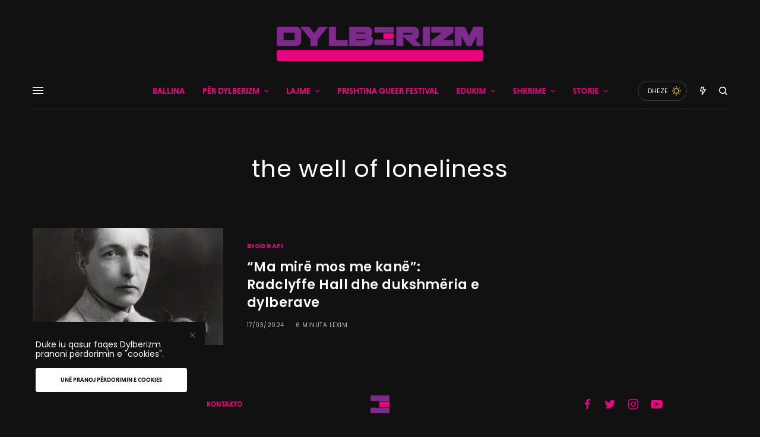

--- FILE ---
content_type: text/html; charset=UTF-8
request_url: https://www.dylberizm.com/tag/the-well-of-loneliness/
body_size: 32943
content:
<!doctype html>
<html lang="sq">
<head>
	<meta charset="UTF-8" />
	<meta name="viewport" content="width=device-width, initial-scale=1, maximum-scale=1, user-scalable=no, viewport-fit=cover">
	<link rel="profile" href="https://gmpg.org/xfn/11">
	<link rel="pingback" href="https://www.dylberizm.com/xmlrpc.php">
	<meta name='robots' content='index, follow, max-image-preview:large, max-snippet:-1, max-video-preview:-1' />
	<style>img:is([sizes="auto" i], [sizes^="auto," i]) { contain-intrinsic-size: 3000px 1500px }</style>
	
	<!-- This site is optimized with the Yoast SEO plugin v26.5 - https://yoast.com/wordpress/plugins/seo/ -->
	<title>the well of loneliness Archives &#8211; Dylberizm</title>
	<link rel="canonical" href="https://www.dylberizm.com/tag/the-well-of-loneliness/" />
	<meta property="og:locale" content="sq_AL" />
	<meta property="og:type" content="article" />
	<meta property="og:title" content="the well of loneliness Archives &#8211; Dylberizm" />
	<meta property="og:url" content="https://www.dylberizm.com/tag/the-well-of-loneliness/" />
	<meta property="og:site_name" content="Dylberizm" />
	<meta property="og:image" content="https://i0.wp.com/www.dylberizm.com/wp-content/uploads/2020/06/www.dylberizm.com-1-e1593345719521.png?fit=1080%2C791&ssl=1" />
	<meta property="og:image:width" content="1080" />
	<meta property="og:image:height" content="791" />
	<meta property="og:image:type" content="image/png" />
	<script type="application/ld+json" class="yoast-schema-graph">{"@context":"https://schema.org","@graph":[{"@type":"CollectionPage","@id":"https://www.dylberizm.com/tag/the-well-of-loneliness/","url":"https://www.dylberizm.com/tag/the-well-of-loneliness/","name":"the well of loneliness Archives &#8211; Dylberizm","isPartOf":{"@id":"https://www.dylberizm.com/#website"},"primaryImageOfPage":{"@id":"https://www.dylberizm.com/tag/the-well-of-loneliness/#primaryimage"},"image":{"@id":"https://www.dylberizm.com/tag/the-well-of-loneliness/#primaryimage"},"thumbnailUrl":"https://i0.wp.com/www.dylberizm.com/wp-content/uploads/2024/03/radclyffe-4-1.jpg?fit=559%2C520&ssl=1","breadcrumb":{"@id":"https://www.dylberizm.com/tag/the-well-of-loneliness/#breadcrumb"},"inLanguage":"sq"},{"@type":"ImageObject","inLanguage":"sq","@id":"https://www.dylberizm.com/tag/the-well-of-loneliness/#primaryimage","url":"https://i0.wp.com/www.dylberizm.com/wp-content/uploads/2024/03/radclyffe-4-1.jpg?fit=559%2C520&ssl=1","contentUrl":"https://i0.wp.com/www.dylberizm.com/wp-content/uploads/2024/03/radclyffe-4-1.jpg?fit=559%2C520&ssl=1","width":559,"height":520},{"@type":"BreadcrumbList","@id":"https://www.dylberizm.com/tag/the-well-of-loneliness/#breadcrumb","itemListElement":[{"@type":"ListItem","position":1,"name":"Ballina","item":"https://www.dylberizm.com/"},{"@type":"ListItem","position":2,"name":"the well of loneliness"}]},{"@type":"WebSite","@id":"https://www.dylberizm.com/#website","url":"https://www.dylberizm.com/","name":"Dylberizm","description":"Platforma e parë LGBTQ+ në gjuhën shqipe","publisher":{"@id":"https://www.dylberizm.com/#organization"},"potentialAction":[{"@type":"SearchAction","target":{"@type":"EntryPoint","urlTemplate":"https://www.dylberizm.com/?s={search_term_string}"},"query-input":{"@type":"PropertyValueSpecification","valueRequired":true,"valueName":"search_term_string"}}],"inLanguage":"sq"},{"@type":"Organization","@id":"https://www.dylberizm.com/#organization","name":"Dylberizm","url":"https://www.dylberizm.com/","logo":{"@type":"ImageObject","inLanguage":"sq","@id":"https://www.dylberizm.com/#/schema/logo/image/","url":"https://i0.wp.com/www.dylberizm.com/wp-content/uploads/2020/04/Dylberizm-12678.png?fit=3092%2C515&ssl=1","contentUrl":"https://i0.wp.com/www.dylberizm.com/wp-content/uploads/2020/04/Dylberizm-12678.png?fit=3092%2C515&ssl=1","width":3092,"height":515,"caption":"Dylberizm"},"image":{"@id":"https://www.dylberizm.com/#/schema/logo/image/"},"sameAs":["https://www.facebook.com/dylberizm","https://x.com/dylberizm","https://instagram.com/dylberizm","https://www.youtube.com/channel/UCtNQJvMXeYBDnYQCRTgjUmw"]}]}</script>
	<!-- / Yoast SEO plugin. -->


<link rel='dns-prefetch' href='//www.googletagmanager.com' />
<link rel='dns-prefetch' href='//stats.wp.com' />
<link rel='dns-prefetch' href='//maxcdn.bootstrapcdn.com' />
<link rel='dns-prefetch' href='//fonts.googleapis.com' />
<link rel='dns-prefetch' href='//use.typekit.net' />
<link rel='preconnect' href='//i0.wp.com' />
<link rel='preconnect' href='//c0.wp.com' />
<link rel="alternate" type="application/rss+xml" title="Dylberizm &raquo; Prurje" href="https://www.dylberizm.com/feed/" />
<link rel="preconnect" href="//fonts.gstatic.com/" crossorigin><link rel="alternate" type="application/rss+xml" title="Dylberizm &raquo; Prurje për Etiketën the well of loneliness" href="https://www.dylberizm.com/tag/the-well-of-loneliness/feed/" />
<script type="text/javascript">
/* <![CDATA[ */
window._wpemojiSettings = {"baseUrl":"https:\/\/s.w.org\/images\/core\/emoji\/15.0.3\/72x72\/","ext":".png","svgUrl":"https:\/\/s.w.org\/images\/core\/emoji\/15.0.3\/svg\/","svgExt":".svg","source":{"concatemoji":"https:\/\/www.dylberizm.com\/wp-includes\/js\/wp-emoji-release.min.js?ver=6.7.4"}};
/*! This file is auto-generated */
!function(i,n){var o,s,e;function c(e){try{var t={supportTests:e,timestamp:(new Date).valueOf()};sessionStorage.setItem(o,JSON.stringify(t))}catch(e){}}function p(e,t,n){e.clearRect(0,0,e.canvas.width,e.canvas.height),e.fillText(t,0,0);var t=new Uint32Array(e.getImageData(0,0,e.canvas.width,e.canvas.height).data),r=(e.clearRect(0,0,e.canvas.width,e.canvas.height),e.fillText(n,0,0),new Uint32Array(e.getImageData(0,0,e.canvas.width,e.canvas.height).data));return t.every(function(e,t){return e===r[t]})}function u(e,t,n){switch(t){case"flag":return n(e,"\ud83c\udff3\ufe0f\u200d\u26a7\ufe0f","\ud83c\udff3\ufe0f\u200b\u26a7\ufe0f")?!1:!n(e,"\ud83c\uddfa\ud83c\uddf3","\ud83c\uddfa\u200b\ud83c\uddf3")&&!n(e,"\ud83c\udff4\udb40\udc67\udb40\udc62\udb40\udc65\udb40\udc6e\udb40\udc67\udb40\udc7f","\ud83c\udff4\u200b\udb40\udc67\u200b\udb40\udc62\u200b\udb40\udc65\u200b\udb40\udc6e\u200b\udb40\udc67\u200b\udb40\udc7f");case"emoji":return!n(e,"\ud83d\udc26\u200d\u2b1b","\ud83d\udc26\u200b\u2b1b")}return!1}function f(e,t,n){var r="undefined"!=typeof WorkerGlobalScope&&self instanceof WorkerGlobalScope?new OffscreenCanvas(300,150):i.createElement("canvas"),a=r.getContext("2d",{willReadFrequently:!0}),o=(a.textBaseline="top",a.font="600 32px Arial",{});return e.forEach(function(e){o[e]=t(a,e,n)}),o}function t(e){var t=i.createElement("script");t.src=e,t.defer=!0,i.head.appendChild(t)}"undefined"!=typeof Promise&&(o="wpEmojiSettingsSupports",s=["flag","emoji"],n.supports={everything:!0,everythingExceptFlag:!0},e=new Promise(function(e){i.addEventListener("DOMContentLoaded",e,{once:!0})}),new Promise(function(t){var n=function(){try{var e=JSON.parse(sessionStorage.getItem(o));if("object"==typeof e&&"number"==typeof e.timestamp&&(new Date).valueOf()<e.timestamp+604800&&"object"==typeof e.supportTests)return e.supportTests}catch(e){}return null}();if(!n){if("undefined"!=typeof Worker&&"undefined"!=typeof OffscreenCanvas&&"undefined"!=typeof URL&&URL.createObjectURL&&"undefined"!=typeof Blob)try{var e="postMessage("+f.toString()+"("+[JSON.stringify(s),u.toString(),p.toString()].join(",")+"));",r=new Blob([e],{type:"text/javascript"}),a=new Worker(URL.createObjectURL(r),{name:"wpTestEmojiSupports"});return void(a.onmessage=function(e){c(n=e.data),a.terminate(),t(n)})}catch(e){}c(n=f(s,u,p))}t(n)}).then(function(e){for(var t in e)n.supports[t]=e[t],n.supports.everything=n.supports.everything&&n.supports[t],"flag"!==t&&(n.supports.everythingExceptFlag=n.supports.everythingExceptFlag&&n.supports[t]);n.supports.everythingExceptFlag=n.supports.everythingExceptFlag&&!n.supports.flag,n.DOMReady=!1,n.readyCallback=function(){n.DOMReady=!0}}).then(function(){return e}).then(function(){var e;n.supports.everything||(n.readyCallback(),(e=n.source||{}).concatemoji?t(e.concatemoji):e.wpemoji&&e.twemoji&&(t(e.twemoji),t(e.wpemoji)))}))}((window,document),window._wpemojiSettings);
/* ]]> */
</script>
<link rel='stylesheet' id='dashicons-css' href='https://c0.wp.com/c/6.7.4/wp-includes/css/dashicons.min.css' type='text/css' media='all' />
<link rel='stylesheet' id='post-views-counter-frontend-css' href='https://www.dylberizm.com/wp-content/plugins/post-views-counter/css/frontend.min.css?ver=1.6.0' type='text/css' media='all' />
<link rel='stylesheet' id='sbi_styles-css' href='https://www.dylberizm.com/wp-content/plugins/instagram-feed/css/sbi-styles.min.css?ver=6.6.1' type='text/css' media='all' />
<link rel='stylesheet' id='embedpress-css-css' href='https://www.dylberizm.com/wp-content/plugins/embedpress/assets/css/embedpress.css?ver=1764287374' type='text/css' media='all' />
<link rel='stylesheet' id='embedpress-blocks-style-css' href='https://www.dylberizm.com/wp-content/plugins/embedpress/assets/css/blocks.build.css?ver=1764287374' type='text/css' media='all' />
<style id='wp-emoji-styles-inline-css' type='text/css'>

	img.wp-smiley, img.emoji {
		display: inline !important;
		border: none !important;
		box-shadow: none !important;
		height: 1em !important;
		width: 1em !important;
		margin: 0 0.07em !important;
		vertical-align: -0.1em !important;
		background: none !important;
		padding: 0 !important;
	}
</style>
<link rel='stylesheet' id='wp-block-library-css' href='https://c0.wp.com/c/6.7.4/wp-includes/css/dist/block-library/style.min.css' type='text/css' media='all' />
<link rel='stylesheet' id='mediaelement-css' href='https://c0.wp.com/c/6.7.4/wp-includes/js/mediaelement/mediaelementplayer-legacy.min.css' type='text/css' media='all' />
<link rel='stylesheet' id='wp-mediaelement-css' href='https://c0.wp.com/c/6.7.4/wp-includes/js/mediaelement/wp-mediaelement.min.css' type='text/css' media='all' />
<style id='jetpack-sharing-buttons-style-inline-css' type='text/css'>
.jetpack-sharing-buttons__services-list{display:flex;flex-direction:row;flex-wrap:wrap;gap:0;list-style-type:none;margin:5px;padding:0}.jetpack-sharing-buttons__services-list.has-small-icon-size{font-size:12px}.jetpack-sharing-buttons__services-list.has-normal-icon-size{font-size:16px}.jetpack-sharing-buttons__services-list.has-large-icon-size{font-size:24px}.jetpack-sharing-buttons__services-list.has-huge-icon-size{font-size:36px}@media print{.jetpack-sharing-buttons__services-list{display:none!important}}.editor-styles-wrapper .wp-block-jetpack-sharing-buttons{gap:0;padding-inline-start:0}ul.jetpack-sharing-buttons__services-list.has-background{padding:1.25em 2.375em}
</style>
<style id='classic-theme-styles-inline-css' type='text/css'>
/*! This file is auto-generated */
.wp-block-button__link{color:#fff;background-color:#32373c;border-radius:9999px;box-shadow:none;text-decoration:none;padding:calc(.667em + 2px) calc(1.333em + 2px);font-size:1.125em}.wp-block-file__button{background:#32373c;color:#fff;text-decoration:none}
</style>
<style id='global-styles-inline-css' type='text/css'>
:root{--wp--preset--aspect-ratio--square: 1;--wp--preset--aspect-ratio--4-3: 4/3;--wp--preset--aspect-ratio--3-4: 3/4;--wp--preset--aspect-ratio--3-2: 3/2;--wp--preset--aspect-ratio--2-3: 2/3;--wp--preset--aspect-ratio--16-9: 16/9;--wp--preset--aspect-ratio--9-16: 9/16;--wp--preset--color--black: #000000;--wp--preset--color--cyan-bluish-gray: #abb8c3;--wp--preset--color--white: #ffffff;--wp--preset--color--pale-pink: #f78da7;--wp--preset--color--vivid-red: #cf2e2e;--wp--preset--color--luminous-vivid-orange: #ff6900;--wp--preset--color--luminous-vivid-amber: #fcb900;--wp--preset--color--light-green-cyan: #7bdcb5;--wp--preset--color--vivid-green-cyan: #00d084;--wp--preset--color--pale-cyan-blue: #8ed1fc;--wp--preset--color--vivid-cyan-blue: #0693e3;--wp--preset--color--vivid-purple: #9b51e0;--wp--preset--color--thb-accent: #7e2a8d;--wp--preset--gradient--vivid-cyan-blue-to-vivid-purple: linear-gradient(135deg,rgba(6,147,227,1) 0%,rgb(155,81,224) 100%);--wp--preset--gradient--light-green-cyan-to-vivid-green-cyan: linear-gradient(135deg,rgb(122,220,180) 0%,rgb(0,208,130) 100%);--wp--preset--gradient--luminous-vivid-amber-to-luminous-vivid-orange: linear-gradient(135deg,rgba(252,185,0,1) 0%,rgba(255,105,0,1) 100%);--wp--preset--gradient--luminous-vivid-orange-to-vivid-red: linear-gradient(135deg,rgba(255,105,0,1) 0%,rgb(207,46,46) 100%);--wp--preset--gradient--very-light-gray-to-cyan-bluish-gray: linear-gradient(135deg,rgb(238,238,238) 0%,rgb(169,184,195) 100%);--wp--preset--gradient--cool-to-warm-spectrum: linear-gradient(135deg,rgb(74,234,220) 0%,rgb(151,120,209) 20%,rgb(207,42,186) 40%,rgb(238,44,130) 60%,rgb(251,105,98) 80%,rgb(254,248,76) 100%);--wp--preset--gradient--blush-light-purple: linear-gradient(135deg,rgb(255,206,236) 0%,rgb(152,150,240) 100%);--wp--preset--gradient--blush-bordeaux: linear-gradient(135deg,rgb(254,205,165) 0%,rgb(254,45,45) 50%,rgb(107,0,62) 100%);--wp--preset--gradient--luminous-dusk: linear-gradient(135deg,rgb(255,203,112) 0%,rgb(199,81,192) 50%,rgb(65,88,208) 100%);--wp--preset--gradient--pale-ocean: linear-gradient(135deg,rgb(255,245,203) 0%,rgb(182,227,212) 50%,rgb(51,167,181) 100%);--wp--preset--gradient--electric-grass: linear-gradient(135deg,rgb(202,248,128) 0%,rgb(113,206,126) 100%);--wp--preset--gradient--midnight: linear-gradient(135deg,rgb(2,3,129) 0%,rgb(40,116,252) 100%);--wp--preset--font-size--small: 13px;--wp--preset--font-size--medium: 20px;--wp--preset--font-size--large: 36px;--wp--preset--font-size--x-large: 42px;--wp--preset--spacing--20: 0.44rem;--wp--preset--spacing--30: 0.67rem;--wp--preset--spacing--40: 1rem;--wp--preset--spacing--50: 1.5rem;--wp--preset--spacing--60: 2.25rem;--wp--preset--spacing--70: 3.38rem;--wp--preset--spacing--80: 5.06rem;--wp--preset--shadow--natural: 6px 6px 9px rgba(0, 0, 0, 0.2);--wp--preset--shadow--deep: 12px 12px 50px rgba(0, 0, 0, 0.4);--wp--preset--shadow--sharp: 6px 6px 0px rgba(0, 0, 0, 0.2);--wp--preset--shadow--outlined: 6px 6px 0px -3px rgba(255, 255, 255, 1), 6px 6px rgba(0, 0, 0, 1);--wp--preset--shadow--crisp: 6px 6px 0px rgba(0, 0, 0, 1);}:where(.is-layout-flex){gap: 0.5em;}:where(.is-layout-grid){gap: 0.5em;}body .is-layout-flex{display: flex;}.is-layout-flex{flex-wrap: wrap;align-items: center;}.is-layout-flex > :is(*, div){margin: 0;}body .is-layout-grid{display: grid;}.is-layout-grid > :is(*, div){margin: 0;}:where(.wp-block-columns.is-layout-flex){gap: 2em;}:where(.wp-block-columns.is-layout-grid){gap: 2em;}:where(.wp-block-post-template.is-layout-flex){gap: 1.25em;}:where(.wp-block-post-template.is-layout-grid){gap: 1.25em;}.has-black-color{color: var(--wp--preset--color--black) !important;}.has-cyan-bluish-gray-color{color: var(--wp--preset--color--cyan-bluish-gray) !important;}.has-white-color{color: var(--wp--preset--color--white) !important;}.has-pale-pink-color{color: var(--wp--preset--color--pale-pink) !important;}.has-vivid-red-color{color: var(--wp--preset--color--vivid-red) !important;}.has-luminous-vivid-orange-color{color: var(--wp--preset--color--luminous-vivid-orange) !important;}.has-luminous-vivid-amber-color{color: var(--wp--preset--color--luminous-vivid-amber) !important;}.has-light-green-cyan-color{color: var(--wp--preset--color--light-green-cyan) !important;}.has-vivid-green-cyan-color{color: var(--wp--preset--color--vivid-green-cyan) !important;}.has-pale-cyan-blue-color{color: var(--wp--preset--color--pale-cyan-blue) !important;}.has-vivid-cyan-blue-color{color: var(--wp--preset--color--vivid-cyan-blue) !important;}.has-vivid-purple-color{color: var(--wp--preset--color--vivid-purple) !important;}.has-black-background-color{background-color: var(--wp--preset--color--black) !important;}.has-cyan-bluish-gray-background-color{background-color: var(--wp--preset--color--cyan-bluish-gray) !important;}.has-white-background-color{background-color: var(--wp--preset--color--white) !important;}.has-pale-pink-background-color{background-color: var(--wp--preset--color--pale-pink) !important;}.has-vivid-red-background-color{background-color: var(--wp--preset--color--vivid-red) !important;}.has-luminous-vivid-orange-background-color{background-color: var(--wp--preset--color--luminous-vivid-orange) !important;}.has-luminous-vivid-amber-background-color{background-color: var(--wp--preset--color--luminous-vivid-amber) !important;}.has-light-green-cyan-background-color{background-color: var(--wp--preset--color--light-green-cyan) !important;}.has-vivid-green-cyan-background-color{background-color: var(--wp--preset--color--vivid-green-cyan) !important;}.has-pale-cyan-blue-background-color{background-color: var(--wp--preset--color--pale-cyan-blue) !important;}.has-vivid-cyan-blue-background-color{background-color: var(--wp--preset--color--vivid-cyan-blue) !important;}.has-vivid-purple-background-color{background-color: var(--wp--preset--color--vivid-purple) !important;}.has-black-border-color{border-color: var(--wp--preset--color--black) !important;}.has-cyan-bluish-gray-border-color{border-color: var(--wp--preset--color--cyan-bluish-gray) !important;}.has-white-border-color{border-color: var(--wp--preset--color--white) !important;}.has-pale-pink-border-color{border-color: var(--wp--preset--color--pale-pink) !important;}.has-vivid-red-border-color{border-color: var(--wp--preset--color--vivid-red) !important;}.has-luminous-vivid-orange-border-color{border-color: var(--wp--preset--color--luminous-vivid-orange) !important;}.has-luminous-vivid-amber-border-color{border-color: var(--wp--preset--color--luminous-vivid-amber) !important;}.has-light-green-cyan-border-color{border-color: var(--wp--preset--color--light-green-cyan) !important;}.has-vivid-green-cyan-border-color{border-color: var(--wp--preset--color--vivid-green-cyan) !important;}.has-pale-cyan-blue-border-color{border-color: var(--wp--preset--color--pale-cyan-blue) !important;}.has-vivid-cyan-blue-border-color{border-color: var(--wp--preset--color--vivid-cyan-blue) !important;}.has-vivid-purple-border-color{border-color: var(--wp--preset--color--vivid-purple) !important;}.has-vivid-cyan-blue-to-vivid-purple-gradient-background{background: var(--wp--preset--gradient--vivid-cyan-blue-to-vivid-purple) !important;}.has-light-green-cyan-to-vivid-green-cyan-gradient-background{background: var(--wp--preset--gradient--light-green-cyan-to-vivid-green-cyan) !important;}.has-luminous-vivid-amber-to-luminous-vivid-orange-gradient-background{background: var(--wp--preset--gradient--luminous-vivid-amber-to-luminous-vivid-orange) !important;}.has-luminous-vivid-orange-to-vivid-red-gradient-background{background: var(--wp--preset--gradient--luminous-vivid-orange-to-vivid-red) !important;}.has-very-light-gray-to-cyan-bluish-gray-gradient-background{background: var(--wp--preset--gradient--very-light-gray-to-cyan-bluish-gray) !important;}.has-cool-to-warm-spectrum-gradient-background{background: var(--wp--preset--gradient--cool-to-warm-spectrum) !important;}.has-blush-light-purple-gradient-background{background: var(--wp--preset--gradient--blush-light-purple) !important;}.has-blush-bordeaux-gradient-background{background: var(--wp--preset--gradient--blush-bordeaux) !important;}.has-luminous-dusk-gradient-background{background: var(--wp--preset--gradient--luminous-dusk) !important;}.has-pale-ocean-gradient-background{background: var(--wp--preset--gradient--pale-ocean) !important;}.has-electric-grass-gradient-background{background: var(--wp--preset--gradient--electric-grass) !important;}.has-midnight-gradient-background{background: var(--wp--preset--gradient--midnight) !important;}.has-small-font-size{font-size: var(--wp--preset--font-size--small) !important;}.has-medium-font-size{font-size: var(--wp--preset--font-size--medium) !important;}.has-large-font-size{font-size: var(--wp--preset--font-size--large) !important;}.has-x-large-font-size{font-size: var(--wp--preset--font-size--x-large) !important;}
:where(.wp-block-post-template.is-layout-flex){gap: 1.25em;}:where(.wp-block-post-template.is-layout-grid){gap: 1.25em;}
:where(.wp-block-columns.is-layout-flex){gap: 2em;}:where(.wp-block-columns.is-layout-grid){gap: 2em;}
:root :where(.wp-block-pullquote){font-size: 1.5em;line-height: 1.6;}
</style>
<link rel='stylesheet' id='ctf_styles-css' href='https://www.dylberizm.com/wp-content/plugins/custom-twitter-feeds/css/ctf-styles.min.css?ver=2.3.1' type='text/css' media='all' />
<link rel='stylesheet' id='cff-css' href='https://www.dylberizm.com/wp-content/plugins/custom-facebook-feed/assets/css/cff-style.min.css?ver=4.2.6' type='text/css' media='all' />
<link rel='stylesheet' id='sb-font-awesome-css' href='https://maxcdn.bootstrapcdn.com/font-awesome/4.7.0/css/font-awesome.min.css?ver=6.7.4' type='text/css' media='all' />
<link rel='stylesheet' id='thb-app-css' href='https://www.dylberizm.com/wp-content/themes/theissue/assets/css/app.css?ver=1.4.2.1' type='text/css' media='all' />
<style id='thb-app-inline-css' type='text/css'>
body,h1, .h1, h2, .h2, h3, .h3, h4, .h4, h5, .h5, h6, .h6,.thb-lightbox-button .thb-lightbox-text,.post .post-category,.post.thumbnail-seealso .thb-seealso-text,.thb-entry-footer,.smart-list .smart-list-title .smart-list-count,.smart-list .thb-smart-list-content .smart-list-count,.thb-carousel.bottom-arrows .slick-bottom-arrows,.thb-hotspot-container,.thb-pin-it-container .thb-pin-it,label,input[type="text"],input[type="password"],input[type="date"],input[type="datetime"],input[type="email"],input[type="number"],input[type="search"],input[type="tel"],input[type="time"],input[type="url"],textarea,.testimonial-author,.thb-article-sponsors,input[type="submit"],submit,.button,.btn,.btn-block,.btn-text,.post .post-gallery .thb-post-icon,.post .thb-post-bottom,.woocommerce-MyAccount-navigation,.featured_image_credit,.widget .thb-widget-title,.thb-readmore .thb-readmore-title,.widget.thb_widget_instagram .thb-instagram-header,.widget.thb_widget_instagram .thb-instagram-footer,.thb-instagram-row figure .instagram-link,.widget.thb_widget_top_reviews .post .widget-review-title-holder .thb-widget-score,.thb-instagram-row figure,.widget.thb_widget_top_categories .thb-widget-category-link .thb-widget-category-name,.widget.thb_widget_twitter .thb-twitter-user,.widget.thb_widget_twitter .thb-tweet .thb-tweet-time,.widget.thb_widget_twitter .thb-tweet .thb-tweet-actions,.thb-social-links-container,.login-page-form,.woocommerce .woocommerce-form-login .lost_password,.woocommerce-message, .woocommerce-error, .woocommerce-notice, .woocommerce-info,.woocommerce-success,.select2,.woocommerce-MyAccount-content legend,.shop_table,.thb-lightbox-button .thb-lightbox-thumbs,.post.thumbnail-style6 .post-gallery .now-playing,.widget.thb_widget_top_reviews .post .widget-review-title-holder .thb-widget-score strong,.post.thumbnail-style8 .thumb_large_count,.post.thumbnail-style4 .thumb_count,.post .thb-read-more {font-family:Poppins, 'BlinkMacSystemFont', -apple-system, 'Roboto', 'Lucida Sans';}.post-title h1,.post-title h2,.post-title h3,.post-title h4,.post-title h5,.post-title h6 {font-family:Poppins, 'BlinkMacSystemFont', -apple-system, 'Roboto', 'Lucida Sans';}.post-content,.post-excerpt,.thb-article-subscribe p,.thb-article-author p,.commentlist .comment p, .commentlist .review p,.thb-executive-summary,.thb-newsletter-form p,.search-title p,.thb-product-detail .product-information .woocommerce-product-details__short-description,.widget:not(.woocommerce) p,.thb-author-info .thb-author-page-description p,.wpb_text_column,.no-vc,.woocommerce-tabs .wc-tab,.woocommerce-tabs .wc-tab p:not(.stars),.thb-pricing-table .pricing-container .pricing-description,.content404 p,.subfooter p {font-family:niveau-grotesk, 'BlinkMacSystemFont', -apple-system, 'Roboto', 'Lucida Sans';}.thb-full-menu {font-family:niveau-grotesk, 'BlinkMacSystemFont', -apple-system, 'Roboto', 'Lucida Sans';}.thb-mobile-menu,.thb-secondary-menu {font-family:niveau-grotesk, 'BlinkMacSystemFont', -apple-system, 'Roboto', 'Lucida Sans';}.thb-dropcap-on .post-detail .post-content>p:first-of-type:first-letter {}.widget.style1 .thb-widget-title,.widget.style2 .thb-widget-title,.widget.style3 .thb-widget-title {font-family:Poppins, 'BlinkMacSystemFont', -apple-system, 'Roboto', 'Lucida Sans';}em {font-family:Poppins, 'BlinkMacSystemFont', -apple-system, 'Roboto', 'Lucida Sans';font-style:normal;font-weight:700;}label {}input[type="submit"],submit,.button,.btn,.btn-block,.btn-text {font-family:niveau-grotesk, 'BlinkMacSystemFont', -apple-system, 'Roboto', 'Lucida Sans';}.article-container .post-content,.article-container .post-content p:not(.wp-block-cover-text) {}.post .post-category {font-weight:700;}.post-detail .thb-executive-summary li {}.post .post-excerpt {}.thb-full-menu>li>a:not(.logolink) {font-weight:600;font-size:14px;}.thb-full-menu li .sub-menu li a {font-size:12px;}.thb-mobile-menu>li>a {}.thb-mobile-menu .sub-menu a {}.thb-secondary-menu a {}#mobile-menu .menu-footer {}#mobile-menu .thb-social-links-container .thb-social-link-wrap .thb-social-link .thb-social-icon-container {}.widget .thb-widget-title,.widget.style2 .thb-widget-title,.widget.style3 .thb-widget-title{font-weight:700;}.footer .widget .thb-widget-title,.footer .widget.style2 .thb-widget-title,.footer .widget.style3 .thb-widget-title {}.footer .widget,.footer .widget p {}.subfooter .thb-full-menu>li>a:not(.logolink) {}.subfooter p {}.subfooter .thb-social-links-container.thb-social-horizontal .thb-social-link-wrap .thb-social-icon-container,.subfooter.style6 .thb-social-links-container.thb-social-horizontal .thb-social-link-wrap .thb-social-icon-container {}#scroll_to_top {}.search-title p {}@media screen and (min-width:1024px) {h1,.h1 {letter-spacing:0.02em !important;}}h1,.h1 {}@media screen and (min-width:1024px) {h2 {letter-spacing:0.02em !important;}}h2 {}@media screen and (min-width:1024px) {h3 {font-size:28px;letter-spacing:0.02em !important;}}h3 {}@media screen and (min-width:1024px) {h4 {font-size:24px;letter-spacing:0.02em !important;}}h4 {}@media screen and (min-width:1024px) {h5 {font-size:22px;letter-spacing:0.02em !important;}}h5 {}h6 {font-size:18px;letter-spacing:0.02em !important;}.logo-holder .logolink .logoimg {max-height:58px;}.logo-holder .logolink .logoimg[src$=".svg"] {max-height:100%;height:58px;}@media screen and (max-width:1023px) {.header.header-mobile .logo-holder .logolink .logoimg {max-height:29px;}.header.header-mobile .logo-holder .logolink .logoimg[src$=".svg"] {max-height:100%;height:29px;}}.header.fixed:not(.header-mobile) .logo-holder .logolink .logoimg {max-height:29px;}.header.fixed:not(.header-mobile) .logo-holder .logolink .logoimg {max-height:100%;height:29px;}#mobile-menu .logolink .logoimg {max-height:29px;}#mobile-menu .logolink .logoimg {max-height:100%;height:29px;}.header:not(.fixed):not(.header-mobile):not(.style1) {padding-top:25px;}.header.style1 .header-logo-row {padding-top:25px;}.header:not(.header-mobile):not(.fixed) .logo-holder {padding-top:20px;padding-bottom:20px;}a:hover,h1 small, h2 small, h3 small, h4 small, h5 small, h6 small,h1 small a, h2 small a, h3 small a, h4 small a, h5 small a, h6 small a,.secondary-area .thb-follow-holder .sub-menu .subscribe_part .thb-newsletter-form h4,.secondary-area .thb-follow-holder .sub-menu .subscribe_part .thb-newsletter-form .newsletter-form .btn:hover,.thb-full-menu.thb-standard > li.current-menu-item:not(.has-hash) > a,.thb-full-menu > li > a:not(.logolink)[data-filter].active,.thb-dropdown-color-dark .thb-full-menu .sub-menu li a:hover,#mobile-menu.dark .thb-mobile-menu > li > a:hover,#mobile-menu.dark .sub-menu a:hover,#mobile-menu.dark .thb-secondary-menu a:hover,.thb-secondary-menu a:hover,.post .thb-read-more:hover,.post:not(.white-post-content) .thb-post-bottom.sponsored-bottom ul li,.post:not(.white-post-content) .thb-post-bottom .post-share:hover,.thb-dropcap-on .post-detail .post-content > p:first-of-type:first-letter,.post-detail .thb-executive-summary li:before,.thb-readmore p a,input[type="submit"].white:hover,.button.white:hover,.btn.white:hover,input[type="submit"].style2.accent,.button.style2.accent,.btn.style2.accent,.search-title h1 strong,.thb-author-page-meta a:hover,.widget.thb_widget_top_reviews .post .widget-review-title-holder .thb-widget-score strong,.thb-autotype .thb-autotype-entry,.thb_location_container.row .thb_location h5,.thb-page-menu li:hover a, .thb-page-menu li.current_page_item a,.thb-tabs.style3 .vc_tta-panel-heading h4 a:hover,.thb-tabs.style3 .vc_tta-panel-heading h4 a.active,.thb-tabs.style4 .vc_tta-panel-heading h4 a:hover,.thb-tabs.style4 .vc_tta-panel-heading h4 a.active,.thb-iconbox.top.type5 .iconbox-content .thb-read-more,.thb-testimonials.style7 .testimonial-author cite,.thb-testimonials.style7 .testimonial-author span,.thb-article-reactions .row .columns .thb-reaction.active .thb-reaction-count,.thb-article-sponsors .sponsored-by,.thb-cookie-bar .thb-cookie-text a,.thb-pricing-table.style2 .pricing-container .thb_pricing_head .thb-price,.thb-hotspot-container .product-hotspots .product-title .hotspots-buynow,.plyr--full-ui input[type=range],.woocommerce-checkout-payment .wc_payment_methods .wc_payment_method.payment_method_paypal .about_paypal,.has-thb-accent-color,.wp-block-button .wp-block-button__link.has-thb-accent-color {color:#7e2a8d;}.columns.thb-light-column .thb-newsletter-form .btn:hover,.secondary-area .thb-trending-holder .thb-full-menu li.menu-item-has-children .sub-menu .thb-trending .thb-trending-tabs a.active,.thb-full-menu.thb-line-marker > li > a:before,#mobile-menu.dark .widget.thb_widget_subscribe .btn:hover,.post .thb-read-more:after,.post.style4 .post-gallery:after,.post.style5 .post-inner-content,.post.style13 .post-gallery:after,.smart-list .smart-list-title .smart-list-count,.smart-list.smart-list-v3 .thb-smart-list-nav .arrow:not(.disabled):hover,.thb-custom-checkbox input[type="checkbox"]:checked + label:before,input[type="submit"]:not(.white):not(.grey):not(.style2):not(.white):not(.add_to_cart_button):not(.accent):hover,.button:not(.white):not(.grey):not(.style2):not(.white):not(.add_to_cart_button):not(.accent):hover,.btn:not(.white):not(.grey):not(.style2):not(.white):not(.add_to_cart_button):not(.accent):hover,input[type="submit"].grey:hover,.button.grey:hover,.btn.grey:hover,input[type="submit"].accent, input[type="submit"].checkout,.button.accent,.button.checkout,.btn.accent,.btn.checkout,input[type="submit"].style2.accent:hover,.button.style2.accent:hover,.btn.style2.accent:hover,.btn-text.style3 .circle-btn,.widget.thb_widget_top_categories .thb-widget-category-link:hover .thb-widget-category-name,.thb-progressbar .thb-progress span,.thb-page-menu.style1 li:hover a, .thb-page-menu.style1 li.current_page_item a,.thb-client-row.thb-opacity.with-accent .thb-client:hover,.thb-client-row .style4 .accent-color,.thb-tabs.style1 .vc_tta-panel-heading h4 a:before,.thb-testimonials.style7 .thb-carousel .slick-dots .select,.thb-categorylinks.style2 a:after,.thb-category-card:hover,.thb-hotspot-container .thb-hotspot.pin-accent,.pagination ul .page-numbers.current, .pagination ul .page-numbers:not(.dots):hover,.pagination .nav-links .page-numbers.current,.pagination .nav-links .page-numbers:not(.dots):hover,.woocommerce-pagination ul .page-numbers.current,.woocommerce-pagination ul .page-numbers:not(.dots):hover,.woocommerce-pagination .nav-links .page-numbers.current,.woocommerce-pagination .nav-links .page-numbers:not(.dots):hover,.plyr__control--overlaid,.plyr--video .plyr__control.plyr__tab-focus, .plyr--video .plyr__control:hover, .plyr--video .plyr__control[aria-expanded=true],.badge.onsale,.demo_store,.products .product .product_after_title .button:hover:after,.woocommerce-MyAccount-navigation ul li:hover a, .woocommerce-MyAccount-navigation ul li.is-active a,.has-thb-accent-background-color,.wp-block-button .wp-block-button__link.has-thb-accent-background-color {background-color:#7e2a8d;}.thb-dark-mode-on .btn.grey:hover {background-color:#7e2a8d;}input[type="submit"].accent:hover, input[type="submit"].checkout:hover,.button.accent:hover,.button.checkout:hover,.btn.accent:hover,.btn.checkout:hover {background-color:#71267f;}.post-detail .post-split-title-container,.thb-article-reactions .row .columns .thb-reaction.active .thb-reaction-image,.secondary-area .thb-follow-holder .sub-menu .subscribe_part {background-color:rgba(126,42,141, 0.05);}.post.style6.style6-bg .post-inner-content {background-color:rgba(126,42,141, 0.15);}.thb-lightbox-button:hover {background-color:rgba(126,42,141, 0.05);}.thb-tabs.style3 .vc_tta-panel-heading h4 a:before {background-color:rgba(126,42,141, 0.4);}.secondary-area .thb-trending-holder .thb-full-menu li.menu-item-has-children .sub-menu .thb-trending .thb-trending-tabs a.active,.post .post-title a:hover > span,.post.sticky .post-title a>span,.thb-lightbox-button:hover,.thb-custom-checkbox label:before,input[type="submit"].style2.accent,.button.style2.accent,.btn.style2.accent,.thb-page-menu.style1 li:hover a, .thb-page-menu.style1 li.current_page_item a,.thb-client-row.has-border.thb-opacity.with-accent .thb-client:hover,.thb-iconbox.top.type5,.thb-article-reactions .row .columns .thb-reaction:hover .thb-reaction-image,.thb-article-reactions .row .columns .thb-reaction.active .thb-reaction-image,.pagination ul .page-numbers.current, .pagination ul .page-numbers:not(.dots):hover,.pagination .nav-links .page-numbers.current,.pagination .nav-links .page-numbers:not(.dots):hover,.woocommerce-pagination ul .page-numbers.current,.woocommerce-pagination ul .page-numbers:not(.dots):hover,.woocommerce-pagination .nav-links .page-numbers.current,.woocommerce-pagination .nav-links .page-numbers:not(.dots):hover,.woocommerce-MyAccount-navigation ul li:hover a, .woocommerce-MyAccount-navigation ul li.is-active a {border-color:#7e2a8d;}.thb-page-menu.style1 li:hover + li a, .thb-page-menu.style1 li.current_page_item + li a,.woocommerce-MyAccount-navigation ul li:hover + li a, .woocommerce-MyAccount-navigation ul li.is-active + li a {border-top-color:#7e2a8d;}.text-underline-style:after, .post-detail .post-content > p > a:after, .post-detail .post-content>ul:not([class])>li>a:after, .post-detail .post-content>ol:not([class])>li>a:after, .wpb_text_column p > a:after, .smart-list .thb-smart-list-content p > a:after, .post-gallery-content .thb-content-row .columns.image-text p>a:after {border-bottom-color:#7e2a8d;}.secondary-area .thb-trending-holder .thb-full-menu li.menu-item-has-children .sub-menu .thb-trending .thb-trending-tabs a.active + a {border-left-color:#7e2a8d;}.header.fixed .thb-reading-indicator .thb-indicator .indicator-hover,.header.fixed .thb-reading-indicator .thb-indicator .indicator-arrow,.commentlist .comment .reply a:hover svg path,.commentlist .review .reply a:hover svg path,.btn-text.style4 .arrow svg:first-child,.thb-iconbox.top.type5 .iconbox-content .thb-read-more svg,.thb-iconbox.top.type5 .iconbox-content .thb-read-more svg .bar,.thb-article-review.style2 .thb-article-figure .thb-average .thb-hexagon path {fill:#7e2a8d;}@media screen and (-ms-high-contrast:active), (-ms-high-contrast:none) {.header.fixed .thb-reading-indicator:hover .thb-indicator .indicator-hover {fill:#7e2a8d;}}.header.fixed .thb-reading-indicator .thb-indicator .indicator-fill {stroke:#7e2a8d;}.thb-tabs.style2 .vc_tta-panel-heading h4 a.active {-moz-box-shadow:inset 0 -3px 0 #7e2a8d, 0 1px 0 #7e2a8d;-webkit-box-shadow:inset 0 -3px 0 #7e2a8d, 0 1px 0 #7e2a8d;box-shadow:inset 0 -3px 0 #7e2a8d, 0 1px 0 #7e2a8d;}.footer,.footer p,.footer.dark,.footer.dark p {color:#d6d6d6;}.post .post-content p a { color:#e6077e !important; }.post .post-content p a:hover { color:#7e2a8d !important; }.post-detail .post-content>ol:not([class])>li> a { color:#e6077e !important; }.post-detail .post-content>ol:not([class])>li> a:hover { color:#7e2a8d !important; }.post-detail .post-content>ul:not([class])>li> a { color:#e6077e !important; }.post-detail .post-content>ul:not([class])>li> a:hover { color:#7e2a8d !important; }.post:not(.post-white-title):not(.featured-style):not(.white-post-content) .post-title a:hover { color:#e6077e !important; }.post:not(.post-white-title):not(.featured-style):not(.white-post-content) .post-category a { color:#e6077e !important; }.post:not(.post-white-title):not(.featured-style):not(.white-post-content) .post-category a:hover { color:#7e2a8d !important; }.thb-full-menu>li> a { color:#e6077e !important; }.thb-full-menu>li> a:hover { color:#7e2a8d !important; }.thb-full-menu .sub-menu li a { color:#ffffff !important; }.thb-full-menu .sub-menu li a:hover { color:#7e2a8d !important; }.thb-dropdown-color-dark .thb-full-menu .sub-menu li a { color:#ffffff !important; }.thb-dropdown-color-dark .thb-full-menu .sub-menu li a:hover { color:#7e2a8d !important; }.post:not(.featured-style):not(.post-detail) .post-category a { color:#e6077e !important; }.post:not(.featured-style):not(.post-detail) .post-category a:hover { color:#7e2a8d !important; }.post.post-detail:not(.post-detail-style3):not(.post-detail-style5):not(.post-detail-style7):not(.post-detail-style9) .post-detail-category a { color:#e6077e !important; }.post.post-detail:not(.post-detail-style3):not(.post-detail-style5):not(.post-detail-style7):not(.post-detail-style9) .post-detail-category a:hover { color:#7e2a8d !important; }.footer .widget a { color:#e6077e !important; }.footer .widget a:hover { color:#7e2a8d !important; }.subfooter a { color:#e6077e !important; }.subfooter a:hover { color:#7e2a8d !important; }.subfooter .thb-full-menu>li a { color:#e6077e !important; }.subfooter .thb-full-menu>li a:hover { color:#7e2a8d !important; }#mobile-menu .thb-mobile-menu>li> a { color:#e6077e !important; }#mobile-menu .thb-mobile-menu>li> a:hover { color:#7e2a8d !important; }#mobile-menu.dark .thb-mobile-menu>li> a { color:#e6077e !important; }#mobile-menu.dark .thb-mobile-menu>li> a:hover { color:#7e2a8d !important; }#mobile-menu .thb-secondary-menu a { color:#ffffff !important; }#mobile-menu .thb-secondary-menu a:hover { color:#7e2a8d !important; }#mobile-menu.dark .thb-secondary-menu a { color:#ffffff !important; }#mobile-menu.dark .thb-secondary-menu a:hover { color:#7e2a8d !important; }.page-id-876 #wrapper div[role="main"],.postid-876 #wrapper div[role="main"] {}.thb-full-menu .sub-menu,.thb-dropdown-color-dark .thb-full-menu .sub-menu {background-color:#2b2b2b !important;}.error404 #wrapper [role="main"] {background-color:#7e2a8d !important;}.footer .footer-logo-holder .footer-logolink .logoimg {max-height:25px;}.subfooter .footer-logo-holder .logoimg {max-height:30px;}.post.style1.center-contents h4 {font-size:20px;}.thb-post-grid.thb-post-grid-style24 .post.featured-style {height:100%;min-height:410px;max-height:410px;}
</style>
<link rel='stylesheet' id='thb-style-css' href='https://www.dylberizm.com/wp-content/themes/theissue-child/style.css?ver=1.4.2.1' type='text/css' media='all' />
<link rel='stylesheet' id='thb-google-fonts-css' href='https://fonts.googleapis.com/css?family=Poppins%3A100%2C100i%2C200%2C200i%2C300%2C300i%2C400%2C400i%2C500%2C500i%2C600%2C600i%2C700%2C700i%2C800%2C800i%2C900%2C900i&#038;subset=latin&#038;display=swap&#038;ver=1.4.2.1' type='text/css' media='all' />
<link rel='stylesheet' id='thb-typekit-css' href='https://use.typekit.net/jpc2xxc.css?ver=1.4.2.1' type='text/css' media='' />
<link rel='stylesheet' id='thb-darkmode-css' href='https://www.dylberizm.com/wp-content/themes/theissue/assets/css/dark_mode.css?ver=1.4.2.1' type='text/css' media='' />
<script type="text/javascript" src="https://www.googletagmanager.com/gtag/js?id=G-WJD5Q56HFR&amp;ver=6.7.4" id="wk-analytics-script-js"></script>
<script type="text/javascript" id="wk-analytics-script-js-after">
/* <![CDATA[ */
function shouldTrack(){
var trackLoggedIn = false;
var loggedIn = false;
if(!loggedIn){
return true;
} else if( trackLoggedIn ) {
return true;
}
return false;
}
function hasWKGoogleAnalyticsCookie() {
return (new RegExp('wp_wk_ga_untrack_' + document.location.hostname)).test(document.cookie);
}
if (!hasWKGoogleAnalyticsCookie() && shouldTrack()) {
//Google Analytics
window.dataLayer = window.dataLayer || [];
function gtag(){dataLayer.push(arguments);}
gtag('js', new Date());
gtag('config', 'G-WJD5Q56HFR', { 'anonymize_ip': true });
}
/* ]]> */
</script>
<script type="text/javascript" src="https://www.dylberizm.com/wp-content/plugins/enable-jquery-migrate-helper/js/jquery/jquery-1.12.4-wp.js?ver=1.12.4-wp" id="jquery-core-js"></script>
<script type="text/javascript" src="https://www.dylberizm.com/wp-content/plugins/enable-jquery-migrate-helper/js/jquery-migrate/jquery-migrate-1.4.1-wp.js?ver=1.4.1-wp" id="jquery-migrate-js"></script>
<link rel="https://api.w.org/" href="https://www.dylberizm.com/wp-json/" /><link rel="alternate" title="JSON" type="application/json" href="https://www.dylberizm.com/wp-json/wp/v2/tags/876" /><link rel="EditURI" type="application/rsd+xml" title="RSD" href="https://www.dylberizm.com/xmlrpc.php?rsd" />
<meta name="generator" content="WordPress 6.7.4" />
	<style>img#wpstats{display:none}</style>
				<meta name="theme-color" content="#7e2a8d">
		<style type="text/css">
body.custom-background #wrapper div[role="main"] { background-color: #ffffff; }
</style>
	<link rel="icon" href="https://i0.wp.com/www.dylberizm.com/wp-content/uploads/2020/04/cropped-Dylberizm-22677-1.png?fit=32%2C32&#038;ssl=1" sizes="32x32" />
<link rel="icon" href="https://i0.wp.com/www.dylberizm.com/wp-content/uploads/2020/04/cropped-Dylberizm-22677-1.png?fit=192%2C192&#038;ssl=1" sizes="192x192" />
<link rel="apple-touch-icon" href="https://i0.wp.com/www.dylberizm.com/wp-content/uploads/2020/04/cropped-Dylberizm-22677-1.png?resize=180%2C180&#038;ssl=1" />
<meta name="msapplication-TileImage" content="https://i0.wp.com/www.dylberizm.com/wp-content/uploads/2020/04/cropped-Dylberizm-22677-1.png?fit=270%2C270&#038;ssl=1" />
		<style type="text/css" id="wp-custom-css">
			.thb-dark-mode-on .wp-block-image figcaption {
    color: #FFF;
}

.subfooter {
    background: #111 !important;
    color: #fff;
}

#wrapper [role="main"] {
	background-color: #fdf0f2;
}

.dark-header > .header-logo-row {
	background: #111 !important;
}

.dark-header > .header-menu-row {
	background: #111 !important;
}

.header.style1 .header-logo-row
.header.style1 .header-menu-row, .header.style2 .thb-navbar, .header.style3 .row.menu-row, .header.style5 .header-menu-row, .header.style7 .header-menu-row {
    background-color: #fdf0f2;
}

.header.style1 .header-logo-row {
    background-color: #fdf0f2;
}

.header.style1 .header-menu-row {
    background-color: #fdf0f2;
}

.header.fixed {
	background: #fdf0f2;
}

 .header.fixed.dark-header {
	background: #111 !important;
}

.subfooter .thb-full-menu>li a
{
	font-size: 12px;
}
.post .post-excerpt p {
	word-wrap: break-word;
}

.thb-page-transition-on {
	animation-duration: 500ms;
    opacity: 1;
}

em {
	font-style: italic!important;
	font-weight: inherit!important;
	font-family: inherit!important;
}

@media screen and ( min-width: 768px ) {
	.mobile-image {
		display: none;
	}
}

@media screen and ( max-width: 767px ) {
	.desktop-image {
		display: none;
	}
}

/* .vc_custom_1547133921692 .post .post-gallery .wp-post-image {
	height: 344px;
} */

@media screen and (min-width: 992px) {
	.thb-post-grid.thb-post-grid-style21.row .post .wp-post-image {
		height: 170px;
	}
	.terminologji-wrapper .post .post-gallery .wp-post-image {
		height: 250px;
	}
	.post-content.entry-content {
		padding-right: 20px;
	}
	.custom-smaller-height .post-gallery .wp-post-image {
	height: 220px;
}
}		</style>
		<noscript><style> .wpb_animate_when_almost_visible { opacity: 1; }</style></noscript></head>
<body data-rsssl=1 class="archive tag tag-the-well-of-loneliness tag-876 fixed-header-on fixed-header-scroll-on thb-dropdown-color-dark right-click-off thb-borders-off thb-pinit-off thb-boxed-off thb-dark-mode-on thb-capitalize-off thb-parallax-off thb-single-product-ajax-on thb-article-sidebar-mobile-off wpb-js-composer js-comp-ver-6.2.0 vc_responsive">
<!-- Start Wrapper -->
<div id="wrapper" class="thb-page-transition-on">

			<!-- Start Fixed Header -->
		<header class="header fixed fixed-style1 header-full-width main-header-style1 fixed-header-full-width-on dark-header thb-fixed-shadow-style1">
	<div class="row
				full-width-row">
	<div class="small-12 columns">
		<div class="thb-navbar">
		<div class="fixed-logo-holder">
				<div class="mobile-toggle-holder">
		<div class="mobile-toggle">
			<span></span><span></span><span></span>
		</div>
	</div>
					<div class="logo-holder fixed-logo-holder">
		<a href="https://www.dylberizm.com/" class="logolink" title="Dylberizm">
			<img src="https://www.dylberizm.com/wp-content/uploads/2020/04/Dylberizm-22677.png" loading="lazy" class="logoimg logo-dark" alt="Dylberizm" data-logo-alt="https://www.dylberizm.com/wp-content/uploads/2020/04/Dylberizm-22677.png" />
		</a>
	</div>
			</div>
		<!-- Start Full Menu -->
<nav class="full-menu">
	<ul id="menu-navigation" class="thb-full-menu thb-standard"><li id="menu-item-1474" class="menu-item menu-item-type-post_type menu-item-object-page menu-item-home menu-item-1474"><a href="https://www.dylberizm.com/"><span>BALLINA</span></a></li>
<li id="menu-item-1475" class="menu-item menu-item-type-post_type menu-item-object-page menu-item-has-children menu-item-1475"><a href="https://www.dylberizm.com/about/"><span>PËR DYLBERIZM</span></a>


<ul class="sub-menu ">
	<li id="menu-item-6435" class="menu-item menu-item-type-post_type menu-item-object-page menu-item-has-children menu-item-6435"><a href="https://www.dylberizm.com/about/raportet-vjetore/"><span>RAPORTET VJETORE</span></a>
	<ul class="sub-menu ">
		<li id="menu-item-6439" class="menu-item menu-item-type-post_type menu-item-object-page menu-item-6439"><a href="https://www.dylberizm.com/about/raportet-vjetore/raporti-dyvjetor-2023-2024/"><span>2023 &#038; 2024</span></a></li>
	</ul>
</li>
	<li id="menu-item-1476" class="menu-item menu-item-type-post_type menu-item-object-page menu-item-1476"><a href="https://www.dylberizm.com/contact/"><span>NA KONTAKTO</span></a></li>
</ul>
</li>
<li id="menu-item-1477" class="menu-item menu-item-type-taxonomy menu-item-object-category menu-item-has-children menu-item-1477 menu-item-mega-parent"><a href="https://www.dylberizm.com/category/lajme/"><span>LAJME</span></a>
<div class="thb_mega_menu_holder sub-menu mega-menu-style1"><div class="row no-row-padding max_width"><div class="small-12 columns">

<ul class="sub-menu thb_mega_menu">
	<li id="menu-item-1478" class="menu-item menu-item-type-taxonomy menu-item-object-category menu-item-1478"><a href="https://www.dylberizm.com/category/lajme/vendi-rajoni/"><span>NGA VENDI DHE RAJONI</span></a></li>
	<li id="menu-item-1479" class="menu-item menu-item-type-taxonomy menu-item-object-category menu-item-1479"><a href="https://www.dylberizm.com/category/lajme/bota/"><span>NGA BOTA</span></a></li>
	<li id="menu-item-1480" class="menu-item menu-item-type-taxonomy menu-item-object-category menu-item-1480"><a href="https://www.dylberizm.com/category/lajme/kultura/"><span>KULTURË</span></a></li>
</ul>
<div class="category-children"><div class="tab-holder row mega-menu-style1 "><div class="small-3 columns"><div class="post mega-menu-style1 post-6654 type-post status-publish format-standard has-post-thumbnail hentry category-vendi-rajoni tag-bashkimi-evropian tag-kosove tag-raporti-i-progresit-2025">
  <figure class="post-gallery">
        <a href="https://www.dylberizm.com/2025/11/08/strehimorja-lgbtiq-raportin-e-progresit-2025/"><img loading="lazy" width="740" height="600" src="https://i0.wp.com/www.dylberizm.com/wp-content/uploads/2025/11/cover.jpg?resize=20%2C16&amp;ssl=1" class="attachment-theissue-squaresmall-x2 size-theissue-squaresmall-x2 thb-lazyload lazyload wp-post-image" alt="" decoding="async" fetchpriority="high" sizes="(max-width: 740px) 100vw, 740px" data-src="https://i0.wp.com/www.dylberizm.com/wp-content/uploads/2025/11/cover.jpg?resize=740%2C600&amp;ssl=1" data-sizes="auto" data-srcset="https://i0.wp.com/www.dylberizm.com/wp-content/uploads/2025/11/cover.jpg?resize=370%2C300&amp;ssl=1 370w, https://i0.wp.com/www.dylberizm.com/wp-content/uploads/2025/11/cover.jpg?resize=740%2C600&amp;ssl=1 740w, https://i0.wp.com/www.dylberizm.com/wp-content/uploads/2025/11/cover.jpg?resize=20%2C16&amp;ssl=1 20w, https://i0.wp.com/www.dylberizm.com/wp-content/uploads/2025/11/cover.jpg?zoom=2&amp;resize=740%2C600&amp;ssl=1 1480w" /></a>
  </figure>
  <div class="post-title"><h6><a href="https://www.dylberizm.com/2025/11/08/strehimorja-lgbtiq-raportin-e-progresit-2025/" title="“Nuk ka progres në ndërtimin e strehimores LGBTIQ+”, thuhet në Raportin e Progresit 2025 për Kosovën"><span>“Nuk ka progres në ndërtimin e strehimores LGBTIQ+”, thuhet në Raportin e Progresit 2025 për Kosovën</span></a></h6></div></div></div><div class="small-3 columns"><div class="post mega-menu-style1 post-6646 type-post status-publish format-standard has-post-thumbnail hentry category-vendi-rajoni tag-barazi-gjinore tag-kuvend tag-shqiperi tag-tirana">
  <figure class="post-gallery">
        <a href="https://www.dylberizm.com/2025/11/06/shqiperia-miraton-ligjin-per-barazi-gjinore/"><img loading="lazy" width="740" height="600" src="https://i0.wp.com/www.dylberizm.com/wp-content/uploads/2025/11/Screenshot_100.png?resize=20%2C16&amp;ssl=1" class="attachment-theissue-squaresmall-x2 size-theissue-squaresmall-x2 thb-lazyload lazyload wp-post-image" alt="" decoding="async" sizes="(max-width: 740px) 100vw, 740px" data-src="https://i0.wp.com/www.dylberizm.com/wp-content/uploads/2025/11/Screenshot_100.png?resize=740%2C600&amp;ssl=1" data-sizes="auto" data-srcset="https://i0.wp.com/www.dylberizm.com/wp-content/uploads/2025/11/Screenshot_100.png?resize=370%2C300&amp;ssl=1 370w, https://i0.wp.com/www.dylberizm.com/wp-content/uploads/2025/11/Screenshot_100.png?resize=740%2C600&amp;ssl=1 740w, https://i0.wp.com/www.dylberizm.com/wp-content/uploads/2025/11/Screenshot_100.png?resize=20%2C16&amp;ssl=1 20w" /></a>
  </figure>
  <div class="post-title"><h6><a href="https://www.dylberizm.com/2025/11/06/shqiperia-miraton-ligjin-per-barazi-gjinore/" title="Kuvendi i Shqipërisë miraton Ligjin për Barazinë Gjinore: Një hap historik drejt mbrojtjes së diversitetit gjinor"><span>Kuvendi i Shqipërisë miraton Ligjin për Barazinë Gjinore: Një hap historik drejt mbrojtjes së diversitetit gjinor</span></a></h6></div></div></div><div class="small-3 columns"><div class="post mega-menu-style1 post-6630 type-post status-publish format-standard has-post-thumbnail hentry category-vendi-rajoni tag-cherry-pop tag-iiti-yli-harja tag-ilir-hasanaj tag-kosove tag-kroaci tag-prishtina tag-prishtina-queer-festival">
  <figure class="post-gallery">
        <a href="https://www.dylberizm.com/2025/10/27/pqf-ne-zagreb/"><img loading="lazy" width="740" height="600" src="https://i0.wp.com/www.dylberizm.com/wp-content/uploads/2025/10/20251023_CPF_day_one_andrea_radmanic_3-1-scaled.jpg?resize=20%2C16&amp;ssl=1" class="attachment-theissue-squaresmall-x2 size-theissue-squaresmall-x2 thb-lazyload lazyload wp-post-image" alt="" decoding="async" sizes="(max-width: 740px) 100vw, 740px" data-src="https://i0.wp.com/www.dylberizm.com/wp-content/uploads/2025/10/20251023_CPF_day_one_andrea_radmanic_3-1-scaled.jpg?resize=740%2C600&amp;ssl=1" data-sizes="auto" data-srcset="https://i0.wp.com/www.dylberizm.com/wp-content/uploads/2025/10/20251023_CPF_day_one_andrea_radmanic_3-1-scaled.jpg?resize=370%2C300&amp;ssl=1 370w, https://i0.wp.com/www.dylberizm.com/wp-content/uploads/2025/10/20251023_CPF_day_one_andrea_radmanic_3-1-scaled.jpg?resize=740%2C600&amp;ssl=1 740w, https://i0.wp.com/www.dylberizm.com/wp-content/uploads/2025/10/20251023_CPF_day_one_andrea_radmanic_3-1-scaled.jpg?resize=20%2C16&amp;ssl=1 20w, https://i0.wp.com/www.dylberizm.com/wp-content/uploads/2025/10/20251023_CPF_day_one_andrea_radmanic_3-1-scaled.jpg?zoom=2&amp;resize=740%2C600&amp;ssl=1 1480w, https://i0.wp.com/www.dylberizm.com/wp-content/uploads/2025/10/20251023_CPF_day_one_andrea_radmanic_3-1-scaled.jpg?zoom=3&amp;resize=740%2C600&amp;ssl=1 2220w" /></a>
  </figure>
  <div class="post-title"><h6><a href="https://www.dylberizm.com/2025/10/27/pqf-ne-zagreb/" title="Nga Prishtina në Zagreb: rrëfimet e dylberave të Kosovës në ekran"><span>Nga Prishtina në Zagreb: rrëfimet e dylberave të Kosovës në ekran</span></a></h6></div></div></div><div class="small-3 columns"><div class="post mega-menu-style1 post-6614 type-post status-publish format-standard has-post-thumbnail hentry category-vendi-rajoni tag-1345 tag-ballkan tag-mali-i-zi tag-palestina tag-parada-e-krenarise tag-podgorice tag-rajon">
  <figure class="post-gallery">
        <a href="https://www.dylberizm.com/2025/10/05/montenegro-pride/"><img loading="lazy" width="740" height="600" src="https://i0.wp.com/www.dylberizm.com/wp-content/uploads/2025/10/5676127_gej-parada-2025-63_ff.jpg?resize=20%2C16&amp;ssl=1" class="attachment-theissue-squaresmall-x2 size-theissue-squaresmall-x2 thb-lazyload lazyload wp-post-image" alt="" decoding="async" sizes="(max-width: 740px) 100vw, 740px" data-src="https://i0.wp.com/www.dylberizm.com/wp-content/uploads/2025/10/5676127_gej-parada-2025-63_ff.jpg?resize=740%2C600&amp;ssl=1" data-sizes="auto" data-srcset="https://i0.wp.com/www.dylberizm.com/wp-content/uploads/2025/10/5676127_gej-parada-2025-63_ff.jpg?resize=370%2C300&amp;ssl=1 370w, https://i0.wp.com/www.dylberizm.com/wp-content/uploads/2025/10/5676127_gej-parada-2025-63_ff.jpg?resize=740%2C600&amp;ssl=1 740w, https://i0.wp.com/www.dylberizm.com/wp-content/uploads/2025/10/5676127_gej-parada-2025-63_ff.jpg?resize=20%2C16&amp;ssl=1 20w" /></a>
  </figure>
  <div class="post-title"><h6><a href="https://www.dylberizm.com/2025/10/05/montenegro-pride/" title="&#8220;Mali i Zi do të jetë po aq i lirë sa Palestina&#8221; u brohorit në Paradën e 13-të të Krenarisë në Podgoricë"><span>&#8220;Mali i Zi do të jetë po aq i lirë sa Palestina&#8221; u brohorit në Paradën e 13-të të Krenarisë në Podgoricë</span></a></h6></div></div></div></div><div class="tab-holder row mega-menu-style1 "><div class="small-3 columns"><div class="post mega-menu-style1 post-6746 type-post status-publish format-standard has-post-thumbnail hentry category-bota tag-azerbajxhan tag-lajme-nga-bota tag-queer">
  <figure class="post-gallery">
        <a href="https://www.dylberizm.com/2025/12/09/vritet-dylberi-adoleshent-ne-baku/"><img loading="lazy" width="740" height="600" src="https://i0.wp.com/www.dylberizm.com/wp-content/uploads/2025/11/web.webp?resize=20%2C16&amp;ssl=1" class="attachment-theissue-squaresmall-x2 size-theissue-squaresmall-x2 thb-lazyload lazyload wp-post-image" alt="" decoding="async" sizes="(max-width: 740px) 100vw, 740px" data-src="https://i0.wp.com/www.dylberizm.com/wp-content/uploads/2025/11/web.webp?resize=740%2C600&amp;ssl=1" data-sizes="auto" data-srcset="https://i0.wp.com/www.dylberizm.com/wp-content/uploads/2025/11/web.webp?resize=370%2C300&amp;ssl=1 370w, https://i0.wp.com/www.dylberizm.com/wp-content/uploads/2025/11/web.webp?resize=740%2C600&amp;ssl=1 740w, https://i0.wp.com/www.dylberizm.com/wp-content/uploads/2025/11/web.webp?resize=20%2C16&amp;ssl=1 20w" /></a>
  </figure>
  <div class="post-title"><h6><a href="https://www.dylberizm.com/2025/12/09/vritet-dylberi-adoleshent-ne-baku/" title="Një dylber adoleshent azerbajxhanas vritet në një sulm që dyshohet të jetë nga familja"><span>Një dylber adoleshent azerbajxhanas vritet në një sulm që dyshohet të jetë nga familja</span></a></h6></div></div></div><div class="small-3 columns"><div class="post mega-menu-style1 post-6735 type-post status-publish format-standard has-post-thumbnail hentry category-bota tag-identiteti-gjinor tag-jobinar tag-kolumbi tag-lajme-nga-bota tag-trans">
  <figure class="post-gallery">
        <a href="https://www.dylberizm.com/2025/12/03/kolumbia-i-thote-po-diversitetit-gjinor-ne-kartat-e-identitetit/"><img loading="lazy" width="740" height="600" src="https://i0.wp.com/www.dylberizm.com/wp-content/uploads/2025/12/CP126000974-cropped-min-scaled-1.jpg?resize=20%2C16&amp;ssl=1" class="attachment-theissue-squaresmall-x2 size-theissue-squaresmall-x2 thb-lazyload lazyload wp-post-image" alt="Members of the trans and non-binary community in Bogota, Colombia gather in 2021 prior to a Pride dance." decoding="async" sizes="(max-width: 740px) 100vw, 740px" data-src="https://i0.wp.com/www.dylberizm.com/wp-content/uploads/2025/12/CP126000974-cropped-min-scaled-1.jpg?resize=740%2C600&amp;ssl=1" data-sizes="auto" data-srcset="https://i0.wp.com/www.dylberizm.com/wp-content/uploads/2025/12/CP126000974-cropped-min-scaled-1.jpg?resize=370%2C300&amp;ssl=1 370w, https://i0.wp.com/www.dylberizm.com/wp-content/uploads/2025/12/CP126000974-cropped-min-scaled-1.jpg?resize=740%2C600&amp;ssl=1 740w, https://i0.wp.com/www.dylberizm.com/wp-content/uploads/2025/12/CP126000974-cropped-min-scaled-1.jpg?resize=20%2C15&amp;ssl=1 20w, https://i0.wp.com/www.dylberizm.com/wp-content/uploads/2025/12/CP126000974-cropped-min-scaled-1.jpg?zoom=2&amp;resize=740%2C600&amp;ssl=1 1480w, https://i0.wp.com/www.dylberizm.com/wp-content/uploads/2025/12/CP126000974-cropped-min-scaled-1.jpg?zoom=3&amp;resize=740%2C600&amp;ssl=1 2220w" /></a>
  </figure>
  <div class="post-title"><h6><a href="https://www.dylberizm.com/2025/12/03/kolumbia-i-thote-po-diversitetit-gjinor-ne-kartat-e-identitetit/" title="Kolumbia i thotë po diversitetit gjinor në kartat e identitetit"><span>Kolumbia i thotë po diversitetit gjinor në kartat e identitetit</span></a></h6></div></div></div><div class="small-3 columns"><div class="post mega-menu-style1 post-6730 type-post status-publish format-standard has-post-thumbnail hentry category-bota tag-be tag-gjykata-evropiane-e-drejtesise tag-lajme tag-martesa-mes-seksit-te-njejt">
  <figure class="post-gallery">
        <a href="https://www.dylberizm.com/2025/12/02/gjykata_evropiane_e_drejtesise_njeh_martesat_queer_brenda_be/"><img loading="lazy" width="740" height="600" src="https://i0.wp.com/www.dylberizm.com/wp-content/uploads/2025/12/gay-europe.jpg?resize=20%2C16&amp;ssl=1" class="attachment-theissue-squaresmall-x2 size-theissue-squaresmall-x2 thb-lazyload lazyload wp-post-image" alt="Pride flag raised next to European Union flag." decoding="async" sizes="(max-width: 740px) 100vw, 740px" data-src="https://i0.wp.com/www.dylberizm.com/wp-content/uploads/2025/12/gay-europe.jpg?resize=740%2C600&amp;ssl=1" data-sizes="auto" data-srcset="https://i0.wp.com/www.dylberizm.com/wp-content/uploads/2025/12/gay-europe.jpg?resize=370%2C300&amp;ssl=1 370w, https://i0.wp.com/www.dylberizm.com/wp-content/uploads/2025/12/gay-europe.jpg?resize=740%2C600&amp;ssl=1 740w, https://i0.wp.com/www.dylberizm.com/wp-content/uploads/2025/12/gay-europe.jpg?resize=20%2C16&amp;ssl=1 20w" /></a>
  </figure>
  <div class="post-title"><h6><a href="https://www.dylberizm.com/2025/12/02/gjykata_evropiane_e_drejtesise_njeh_martesat_queer_brenda_be/" title="Gjykata Evropiane e Drejtësisë detyron shtetet anëtare ti njeh martesat e personave të të njëjtit seks nëse janë kryer brenda BE-së"><span>Gjykata Evropiane e Drejtësisë detyron shtetet anëtare ti njeh martesat e personave të të njëjtit seks nëse janë kryer brenda BE-së</span></a></h6></div></div></div><div class="small-3 columns"><div class="post mega-menu-style1 post-6682 type-post status-publish format-standard has-post-thumbnail hentry category-bota tag-java-e-ndergjegjesimit-trans tag-lajme tag-trans tag-trans-europe-and-central-asia">
  <figure class="post-gallery">
        <a href="https://www.dylberizm.com/2025/11/20/monitorimi-i-vrasjeve-transgjinore-2025/"><img loading="lazy" width="740" height="600" src="https://i0.wp.com/www.dylberizm.com/wp-content/uploads/2025/11/Transmetim_monitorimivrasjeve-01.png?resize=20%2C16&amp;ssl=1" class="attachment-theissue-squaresmall-x2 size-theissue-squaresmall-x2 thb-lazyload lazyload wp-post-image" alt="" decoding="async" sizes="(max-width: 740px) 100vw, 740px" data-src="https://i0.wp.com/www.dylberizm.com/wp-content/uploads/2025/11/Transmetim_monitorimivrasjeve-01.png?resize=740%2C600&amp;ssl=1" data-sizes="auto" data-srcset="https://i0.wp.com/www.dylberizm.com/wp-content/uploads/2025/11/Transmetim_monitorimivrasjeve-01.png?resize=370%2C300&amp;ssl=1 370w, https://i0.wp.com/www.dylberizm.com/wp-content/uploads/2025/11/Transmetim_monitorimivrasjeve-01.png?resize=740%2C600&amp;ssl=1 740w, https://i0.wp.com/www.dylberizm.com/wp-content/uploads/2025/11/Transmetim_monitorimivrasjeve-01.png?resize=20%2C16&amp;ssl=1 20w, https://i0.wp.com/www.dylberizm.com/wp-content/uploads/2025/11/Transmetim_monitorimivrasjeve-01.png?zoom=2&amp;resize=740%2C600&amp;ssl=1 1480w, https://i0.wp.com/www.dylberizm.com/wp-content/uploads/2025/11/Transmetim_monitorimivrasjeve-01.png?zoom=3&amp;resize=740%2C600&amp;ssl=1 2220w" /></a>
  </figure>
  <div class="post-title"><h6><a href="https://www.dylberizm.com/2025/11/20/monitorimi-i-vrasjeve-transgjinore-2025/" title="Monitorimi i Vrasjeve Transgjinore 2025 zbulon një trend të ri në dhunën anti-trans: Targetimi sistematik i aktivistëve dhe udhëheqësve të lëvizjes"><span>Monitorimi i Vrasjeve Transgjinore 2025 zbulon një trend të ri në dhunën anti-trans: Targetimi sistematik i aktivistëve dhe udhëheqësve të lëvizjes</span></a></h6></div></div></div></div><div class="tab-holder row mega-menu-style1 "><div class="small-3 columns"><div class="post mega-menu-style1 post-6714 type-post status-publish format-standard has-post-thumbnail hentry category-kultura tag-diskutim tag-kulture tag-levizja-anti-gjinore">
  <figure class="post-gallery">
        <a href="https://www.dylberizm.com/2025/11/26/prishtina_mbyll_ciklin_rajonal_te_diskutimeve_mbi_levizjen_anti-gjinore/"><img loading="lazy" width="740" height="600" src="https://i0.wp.com/www.dylberizm.com/wp-content/uploads/2025/11/AMO07316-scaled.jpg?resize=20%2C16&amp;ssl=1" class="attachment-theissue-squaresmall-x2 size-theissue-squaresmall-x2 thb-lazyload lazyload wp-post-image" alt="" decoding="async" sizes="(max-width: 740px) 100vw, 740px" data-src="https://i0.wp.com/www.dylberizm.com/wp-content/uploads/2025/11/AMO07316-scaled.jpg?resize=740%2C600&amp;ssl=1" data-sizes="auto" data-srcset="https://i0.wp.com/www.dylberizm.com/wp-content/uploads/2025/11/AMO07316-scaled.jpg?resize=370%2C300&amp;ssl=1 370w, https://i0.wp.com/www.dylberizm.com/wp-content/uploads/2025/11/AMO07316-scaled.jpg?resize=740%2C600&amp;ssl=1 740w, https://i0.wp.com/www.dylberizm.com/wp-content/uploads/2025/11/AMO07316-scaled.jpg?resize=20%2C16&amp;ssl=1 20w, https://i0.wp.com/www.dylberizm.com/wp-content/uploads/2025/11/AMO07316-scaled.jpg?zoom=2&amp;resize=740%2C600&amp;ssl=1 1480w, https://i0.wp.com/www.dylberizm.com/wp-content/uploads/2025/11/AMO07316-scaled.jpg?zoom=3&amp;resize=740%2C600&amp;ssl=1 2220w" /></a>
  </figure>
  <div class="post-title"><h6><a href="https://www.dylberizm.com/2025/11/26/prishtina_mbyll_ciklin_rajonal_te_diskutimeve_mbi_levizjen_anti-gjinore/" title="Bashkë në rezistencë: Prishtina mbyll ciklin rajonal të diskutimeve mbi lëvizjen anti-gjinore"><span>Bashkë në rezistencë: Prishtina mbyll ciklin rajonal të diskutimeve mbi lëvizjen anti-gjinore</span></a></h6></div></div></div><div class="small-3 columns"><div class="post mega-menu-style1 post-6700 type-post status-publish format-standard has-post-thumbnail hentry category-kultura tag-house-with-a-voice tag-kulture tag-lajme tag-queer">
  <figure class="post-gallery">
        <a href="https://www.dylberizm.com/2025/11/23/house_with_a_voice_shfaqet_ne_podgorice/"><img loading="lazy" width="740" height="600" src="https://i0.wp.com/www.dylberizm.com/wp-content/uploads/2025/11/DSC04416-1-scaled.jpg?resize=20%2C16&amp;ssl=1" class="attachment-theissue-squaresmall-x2 size-theissue-squaresmall-x2 thb-lazyload lazyload wp-post-image" alt="" decoding="async" sizes="(max-width: 740px) 100vw, 740px" data-src="https://i0.wp.com/www.dylberizm.com/wp-content/uploads/2025/11/DSC04416-1-scaled.jpg?resize=740%2C600&amp;ssl=1" data-sizes="auto" data-srcset="https://i0.wp.com/www.dylberizm.com/wp-content/uploads/2025/11/DSC04416-1-scaled.jpg?resize=370%2C300&amp;ssl=1 370w, https://i0.wp.com/www.dylberizm.com/wp-content/uploads/2025/11/DSC04416-1-scaled.jpg?resize=740%2C600&amp;ssl=1 740w, https://i0.wp.com/www.dylberizm.com/wp-content/uploads/2025/11/DSC04416-1-scaled.jpg?resize=20%2C16&amp;ssl=1 20w, https://i0.wp.com/www.dylberizm.com/wp-content/uploads/2025/11/DSC04416-1-scaled.jpg?zoom=2&amp;resize=740%2C600&amp;ssl=1 1480w, https://i0.wp.com/www.dylberizm.com/wp-content/uploads/2025/11/DSC04416-1-scaled.jpg?zoom=3&amp;resize=740%2C600&amp;ssl=1 2220w" /></a>
  </figure>
  <div class="post-title"><h6><a href="https://www.dylberizm.com/2025/11/23/house_with_a_voice_shfaqet_ne_podgorice/" title="Pas Prishtinës e Tiranës, “House With a Voice” shfaqet në Podgoricë"><span>Pas Prishtinës e Tiranës, “House With a Voice” shfaqet në Podgoricë</span></a></h6></div></div></div><div class="small-3 columns"><div class="post mega-menu-style1 post-6686 type-post status-publish format-standard has-post-thumbnail hentry category-kultura tag-aleanca-lgbt tag-house-with-a-voice tag-shqiperi tag-tirana">
  <figure class="post-gallery">
        <a href="https://www.dylberizm.com/2025/11/21/hwv-tirana/"><img loading="lazy" width="740" height="600" src="https://i0.wp.com/www.dylberizm.com/wp-content/uploads/2025/11/IMG_8939-scaled.jpg?resize=20%2C16&amp;ssl=1" class="attachment-theissue-squaresmall-x2 size-theissue-squaresmall-x2 thb-lazyload lazyload wp-post-image" alt="" decoding="async" sizes="(max-width: 740px) 100vw, 740px" data-src="https://i0.wp.com/www.dylberizm.com/wp-content/uploads/2025/11/IMG_8939-scaled.jpg?resize=740%2C600&amp;ssl=1" data-sizes="auto" data-srcset="https://i0.wp.com/www.dylberizm.com/wp-content/uploads/2025/11/IMG_8939-scaled.jpg?resize=370%2C300&amp;ssl=1 370w, https://i0.wp.com/www.dylberizm.com/wp-content/uploads/2025/11/IMG_8939-scaled.jpg?resize=740%2C600&amp;ssl=1 740w, https://i0.wp.com/www.dylberizm.com/wp-content/uploads/2025/11/IMG_8939-scaled.jpg?resize=20%2C16&amp;ssl=1 20w, https://i0.wp.com/www.dylberizm.com/wp-content/uploads/2025/11/IMG_8939-scaled.jpg?zoom=2&amp;resize=740%2C600&amp;ssl=1 1480w, https://i0.wp.com/www.dylberizm.com/wp-content/uploads/2025/11/IMG_8939-scaled.jpg?zoom=3&amp;resize=740%2C600&amp;ssl=1 2220w" /></a>
  </figure>
  <div class="post-title"><h6><a href="https://www.dylberizm.com/2025/11/21/hwv-tirana/" title="“House With a Voice” udhëton në Tiranë"><span>“House With a Voice” udhëton në Tiranë</span></a></h6></div></div></div><div class="small-3 columns"><div class="post mega-menu-style1 post-6660 type-post status-publish format-standard has-post-thumbnail hentry category-kultura tag-gimi tag-gimigimimore-lgbtq-music-muzike tag-kulture">
  <figure class="post-gallery">
        <a href="https://www.dylberizm.com/2025/11/11/gimi-lancon-albumin-greatest-hits/"><img loading="lazy" width="740" height="600" src="https://i0.wp.com/www.dylberizm.com/wp-content/uploads/2025/11/gimi4.jpg?resize=20%2C16&amp;ssl=1" class="attachment-theissue-squaresmall-x2 size-theissue-squaresmall-x2 thb-lazyload lazyload wp-post-image" alt="" decoding="async" sizes="(max-width: 740px) 100vw, 740px" data-src="https://i0.wp.com/www.dylberizm.com/wp-content/uploads/2025/11/gimi4.jpg?resize=740%2C600&amp;ssl=1" data-sizes="auto" data-srcset="https://i0.wp.com/www.dylberizm.com/wp-content/uploads/2025/11/gimi4.jpg?resize=370%2C300&amp;ssl=1 370w, https://i0.wp.com/www.dylberizm.com/wp-content/uploads/2025/11/gimi4.jpg?resize=740%2C600&amp;ssl=1 740w, https://i0.wp.com/www.dylberizm.com/wp-content/uploads/2025/11/gimi4.jpg?resize=20%2C16&amp;ssl=1 20w, https://i0.wp.com/www.dylberizm.com/wp-content/uploads/2025/11/gimi4.jpg?zoom=2&amp;resize=740%2C600&amp;ssl=1 1480w, https://i0.wp.com/www.dylberizm.com/wp-content/uploads/2025/11/gimi4.jpg?zoom=3&amp;resize=740%2C600&amp;ssl=1 2220w" /></a>
  </figure>
  <div class="post-title"><h6><a href="https://www.dylberizm.com/2025/11/11/gimi-lancon-albumin-greatest-hits/" title="GIMI lançon albumin debutues “Greatest Hits” me mantrën “Të jesh popstar është gjendje shpirtërore”"><span>GIMI lançon albumin debutues “Greatest Hits” me mantrën “Të jesh popstar është gjendje shpirtërore”</span></a></h6></div></div></div></div></div></div></div></div></li>
<li id="menu-item-4351" class="menu-item menu-item-type-taxonomy menu-item-object-category menu-item-4351"><a href="https://www.dylberizm.com/category/prishtina-queer-festival/"><span>PRISHTINA QUEER FESTIVAL</span></a></li>
<li id="menu-item-1481" class="menu-item menu-item-type-taxonomy menu-item-object-category menu-item-has-children menu-item-1481 menu-item-mega-parent"><a href="https://www.dylberizm.com/category/edukim/"><span>EDUKIM</span></a>
<div class="thb_mega_menu_holder sub-menu mega-menu-style1"><div class="row no-row-padding max_width"><div class="small-12 columns">

<ul class="sub-menu thb_mega_menu">
	<li id="menu-item-1484" class="menu-item menu-item-type-taxonomy menu-item-object-category menu-item-1484"><a href="https://www.dylberizm.com/category/edukim/histori/"><span>HISTORI</span></a></li>
	<li id="menu-item-1487" class="menu-item menu-item-type-taxonomy menu-item-object-category menu-item-1487"><a href="https://www.dylberizm.com/category/edukim/terminologji/"><span>TERMINOLOGJI</span></a></li>
	<li id="menu-item-1482" class="menu-item menu-item-type-taxonomy menu-item-object-category menu-item-1482"><a href="https://www.dylberizm.com/category/edukim/biografi/"><span>BIOGRAFI</span></a></li>
	<li id="menu-item-1486" class="menu-item menu-item-type-taxonomy menu-item-object-category menu-item-1486"><a href="https://www.dylberizm.com/category/edukim/shendet/"><span>SHËNDET</span></a></li>
	<li id="menu-item-1485" class="menu-item menu-item-type-taxonomy menu-item-object-category menu-item-1485"><a href="https://www.dylberizm.com/category/edukim/kalendari/"><span>KALENDARI QUEER</span></a></li>
	<li id="menu-item-5828" class="menu-item menu-item-type-taxonomy menu-item-object-category menu-item-5828"><a href="https://www.dylberizm.com/category/edukim/transmetim/"><span>TRANSmetim</span></a></li>
	<li id="menu-item-6157" class="menu-item menu-item-type-taxonomy menu-item-object-category menu-item-6157"><a href="https://www.dylberizm.com/category/edukim/mesonjetorja-queer/"><span>MËSONJËTORJA QUEER</span></a></li>
</ul>
<div class="category-children"><div class="tab-holder row mega-menu-style1 "><div class="small-3 columns"><div class="post mega-menu-style1 post-6246 type-post status-publish format-standard has-post-thumbnail hentry category-histori tag-dylbera-2 tag-histori tag-muaji-i-historise-queer tag-muaji-queer tag-nga-bota">
  <figure class="post-gallery">
        <a href="https://www.dylberizm.com/2025/02/28/simbolet-e-dashurise-se-dylberave-ne-kinen-e-lashte/"><img loading="lazy" width="740" height="600" src="https://i0.wp.com/www.dylberizm.com/wp-content/uploads/2025/02/Screenshot-2025-03-01-155034.png?resize=20%2C16&amp;ssl=1" class="attachment-theissue-squaresmall-x2 size-theissue-squaresmall-x2 thb-lazyload lazyload wp-post-image" alt="" decoding="async" sizes="(max-width: 740px) 100vw, 740px" data-src="https://i0.wp.com/www.dylberizm.com/wp-content/uploads/2025/02/Screenshot-2025-03-01-155034.png?resize=740%2C600&amp;ssl=1" data-sizes="auto" data-srcset="https://i0.wp.com/www.dylberizm.com/wp-content/uploads/2025/02/Screenshot-2025-03-01-155034.png?resize=370%2C300&amp;ssl=1 370w, https://i0.wp.com/www.dylberizm.com/wp-content/uploads/2025/02/Screenshot-2025-03-01-155034.png?resize=740%2C600&amp;ssl=1 740w, https://i0.wp.com/www.dylberizm.com/wp-content/uploads/2025/02/Screenshot-2025-03-01-155034.png?resize=20%2C16&amp;ssl=1 20w" /></a>
  </figure>
  <div class="post-title"><h6><a href="https://www.dylberizm.com/2025/02/28/simbolet-e-dashurise-se-dylberave-ne-kinen-e-lashte/" title="Pjeshka e kafshuar dhe mënga e prerë: Simbolet e dashurisë së dylberave në Kinën e lashtë "><span>Pjeshka e kafshuar dhe mënga e prerë: Simbolet e dashurisë së dylberave në Kinën e lashtë </span></a></h6></div></div></div><div class="small-3 columns"><div class="post mega-menu-style1 post-6243 type-post status-publish format-standard has-post-thumbnail hentry category-histori tag-dylbera-2 tag-histori tag-muaji-i-historise-queer tag-muaji-queer">
  <figure class="post-gallery">
        <a href="https://www.dylberizm.com/2025/02/28/si-filloi-muaji-i-historise-queer/"><img loading="lazy" width="740" height="600" src="https://i0.wp.com/www.dylberizm.com/wp-content/uploads/2025/02/Untitled-design.png?resize=20%2C16&amp;ssl=1" class="attachment-theissue-squaresmall-x2 size-theissue-squaresmall-x2 thb-lazyload lazyload wp-post-image" alt="" decoding="async" sizes="(max-width: 740px) 100vw, 740px" data-src="https://i0.wp.com/www.dylberizm.com/wp-content/uploads/2025/02/Untitled-design.png?resize=740%2C600&amp;ssl=1" data-sizes="auto" data-srcset="https://i0.wp.com/www.dylberizm.com/wp-content/uploads/2025/02/Untitled-design.png?resize=370%2C300&amp;ssl=1 370w, https://i0.wp.com/www.dylberizm.com/wp-content/uploads/2025/02/Untitled-design.png?resize=740%2C600&amp;ssl=1 740w, https://i0.wp.com/www.dylberizm.com/wp-content/uploads/2025/02/Untitled-design.png?resize=20%2C16&amp;ssl=1 20w, https://i0.wp.com/www.dylberizm.com/wp-content/uploads/2025/02/Untitled-design.png?zoom=2&amp;resize=740%2C600&amp;ssl=1 1480w, https://i0.wp.com/www.dylberizm.com/wp-content/uploads/2025/02/Untitled-design.png?zoom=3&amp;resize=740%2C600&amp;ssl=1 2220w" /></a>
  </figure>
  <div class="post-title"><h6><a href="https://www.dylberizm.com/2025/02/28/si-filloi-muaji-i-historise-queer/" title="Muaji i Historisë Queer: Si filloi dhe pse është i rëndësishëm?"><span>Muaji i Historisë Queer: Si filloi dhe pse është i rëndësishëm?</span></a></h6></div></div></div><div class="small-3 columns"><div class="post mega-menu-style1 post-6221 type-post status-publish format-standard has-post-thumbnail hentry category-histori tag-drag tag-drag-queens tag-dylbera-2 tag-histori tag-muaji-i-historise-queer tag-nga-bota">
  <figure class="post-gallery">
        <a href="https://www.dylberizm.com/2025/02/27/ushtaret-britanike-drag/"><img loading="lazy" width="740" height="600" src="https://i0.wp.com/www.dylberizm.com/wp-content/uploads/2025/02/IMG_20250227_144758.jpg?resize=20%2C16&amp;ssl=1" class="attachment-theissue-squaresmall-x2 size-theissue-squaresmall-x2 thb-lazyload lazyload wp-post-image" alt="" decoding="async" sizes="(max-width: 740px) 100vw, 740px" data-src="https://i0.wp.com/www.dylberizm.com/wp-content/uploads/2025/02/IMG_20250227_144758.jpg?resize=740%2C600&amp;ssl=1" data-sizes="auto" data-srcset="https://i0.wp.com/www.dylberizm.com/wp-content/uploads/2025/02/IMG_20250227_144758.jpg?resize=370%2C300&amp;ssl=1 370w, https://i0.wp.com/www.dylberizm.com/wp-content/uploads/2025/02/IMG_20250227_144758.jpg?resize=740%2C600&amp;ssl=1 740w, https://i0.wp.com/www.dylberizm.com/wp-content/uploads/2025/02/IMG_20250227_144758.jpg?resize=20%2C16&amp;ssl=1 20w, https://i0.wp.com/www.dylberizm.com/wp-content/uploads/2025/02/IMG_20250227_144758.jpg?zoom=2&amp;resize=740%2C600&amp;ssl=1 1480w" /></a>
  </figure>
  <div class="post-title"><h6><a href="https://www.dylberizm.com/2025/02/27/ushtaret-britanike-drag/" title="Ushtarët britanikë po bënin performancë drag. Papritmas u shfaqën nazistët"><span>Ushtarët britanikë po bënin performancë drag. Papritmas u shfaqën nazistët</span></a></h6></div></div></div><div class="small-3 columns"><div class="post mega-menu-style1 post-5709 type-post status-publish format-standard has-post-thumbnail hentry category-edukim category-histori tag-crossdressing tag-dylbera-2 tag-gej tag-kosova tag-prishtina">
  <figure class="post-gallery">
        <a href="https://www.dylberizm.com/2024/10/14/cross_dressing/"><img loading="lazy" width="740" height="600" src="https://i0.wp.com/www.dylberizm.com/wp-content/uploads/2024/10/img_7080-1.png?resize=20%2C16&amp;ssl=1" class="attachment-theissue-squaresmall-x2 size-theissue-squaresmall-x2 thb-lazyload lazyload wp-post-image" alt="" decoding="async" sizes="(max-width: 740px) 100vw, 740px" data-src="https://i0.wp.com/www.dylberizm.com/wp-content/uploads/2024/10/img_7080-1.png?resize=740%2C600&amp;ssl=1" data-sizes="auto" data-srcset="https://i0.wp.com/www.dylberizm.com/wp-content/uploads/2024/10/img_7080-1.png?resize=370%2C300&amp;ssl=1 370w, https://i0.wp.com/www.dylberizm.com/wp-content/uploads/2024/10/img_7080-1.png?resize=740%2C600&amp;ssl=1 740w, https://i0.wp.com/www.dylberizm.com/wp-content/uploads/2024/10/img_7080-1.png?resize=20%2C16&amp;ssl=1 20w" /></a>
  </figure>
  <div class="post-title"><h6><a href="https://www.dylberizm.com/2024/10/14/cross_dressing/" title="Persona t’veshun n’crossdressing &#8211; 1850-1910"><span>Persona t’veshun n’crossdressing &#8211; 1850-1910</span></a></h6></div></div></div></div><div class="tab-holder row mega-menu-style1 "><div class="small-3 columns"><div class="post mega-menu-style1 post-3424 type-post status-publish format-standard has-post-thumbnail hentry category-terminologji tag-7-marsi tag-edukim tag-shkolla">
  <figure class="post-gallery">
        <a href="https://www.dylberizm.com/2022/03/07/7m/"><img loading="lazy" width="740" height="600" src="https://i0.wp.com/www.dylberizm.com/wp-content/uploads/2022/03/1-e1646684777450.png?resize=20%2C16&amp;ssl=1" class="attachment-theissue-squaresmall-x2 size-theissue-squaresmall-x2 thb-lazyload lazyload wp-post-image" alt="" decoding="async" sizes="(max-width: 740px) 100vw, 740px" data-src="https://i0.wp.com/www.dylberizm.com/wp-content/uploads/2022/03/1-e1646684777450.png?resize=740%2C600&amp;ssl=1" data-sizes="auto" data-srcset="https://i0.wp.com/www.dylberizm.com/wp-content/uploads/2022/03/1-e1646684777450.png?resize=370%2C300&amp;ssl=1 370w, https://i0.wp.com/www.dylberizm.com/wp-content/uploads/2022/03/1-e1646684777450.png?resize=740%2C600&amp;ssl=1 740w, https://i0.wp.com/www.dylberizm.com/wp-content/uploads/2022/03/1-e1646684777450.png?resize=20%2C16&amp;ssl=1 20w" /></a>
  </figure>
  <div class="post-title"><h6><a href="https://www.dylberizm.com/2022/03/07/7m/" title="5 mënyra se si mund t’i përkrahni nxënësit LGBTIQ+"><span>5 mënyra se si mund t’i përkrahni nxënësit LGBTIQ+</span></a></h6></div></div></div><div class="small-3 columns"><div class="post mega-menu-style1 post-2699 type-post status-publish format-standard has-post-thumbnail hentry category-terminologji tag-aparteid tag-izrael tag-larja-roze tag-palestina tag-pinkwashing">
  <figure class="post-gallery">
        <a href="https://www.dylberizm.com/2021/05/11/pinkwashing/"><img loading="lazy" width="740" height="600" src="https://i0.wp.com/www.dylberizm.com/wp-content/uploads/2021/05/Copy-of-Dita-e-Dukshmerise-se-Lezbikeve-e1635877640420.png?resize=20%2C16&amp;ssl=1" class="attachment-theissue-squaresmall-x2 size-theissue-squaresmall-x2 thb-lazyload lazyload wp-post-image" alt="" decoding="async" sizes="(max-width: 740px) 100vw, 740px" data-src="https://i0.wp.com/www.dylberizm.com/wp-content/uploads/2021/05/Copy-of-Dita-e-Dukshmerise-se-Lezbikeve-e1635877640420.png?resize=740%2C600&amp;ssl=1" data-sizes="auto" data-srcset="https://i0.wp.com/www.dylberizm.com/wp-content/uploads/2021/05/Copy-of-Dita-e-Dukshmerise-se-Lezbikeve-e1635877640420.png?resize=370%2C300&amp;ssl=1 370w, https://i0.wp.com/www.dylberizm.com/wp-content/uploads/2021/05/Copy-of-Dita-e-Dukshmerise-se-Lezbikeve-e1635877640420.png?resize=740%2C600&amp;ssl=1 740w, https://i0.wp.com/www.dylberizm.com/wp-content/uploads/2021/05/Copy-of-Dita-e-Dukshmerise-se-Lezbikeve-e1635877640420.png?resize=20%2C16&amp;ssl=1 20w" /></a>
  </figure>
  <div class="post-title"><h6><a href="https://www.dylberizm.com/2021/05/11/pinkwashing/" title="Pastrimi rozë (Pinkwashing) – Si Izraeli po përdorë lirinë gej për mbulimin e aparteidit"><span>Pastrimi rozë (Pinkwashing) – Si Izraeli po përdorë lirinë gej për mbulimin e aparteidit</span></a></h6></div></div></div><div class="small-3 columns"><div class="post mega-menu-style1 post-2621 type-post status-publish format-standard has-post-thumbnail hentry category-terminologji tag-ftm tag-interseks tag-jo-binar tag-mtf tag-queer tag-terminologji tag-trans">
  <figure class="post-gallery">
        <a href="https://www.dylberizm.com/2021/03/31/trans/"><img loading="lazy" width="740" height="600" src="https://i0.wp.com/www.dylberizm.com/wp-content/uploads/2021/03/Copy-of-Copy-of-DIta-e-Dukshmerise-Trans.png?resize=20%2C16&amp;ssl=1" class="attachment-theissue-squaresmall-x2 size-theissue-squaresmall-x2 thb-lazyload lazyload wp-post-image" alt="" decoding="async" sizes="(max-width: 740px) 100vw, 740px" data-src="https://i0.wp.com/www.dylberizm.com/wp-content/uploads/2021/03/Copy-of-Copy-of-DIta-e-Dukshmerise-Trans.png?resize=740%2C600&amp;ssl=1" data-sizes="auto" data-srcset="https://i0.wp.com/www.dylberizm.com/wp-content/uploads/2021/03/Copy-of-Copy-of-DIta-e-Dukshmerise-Trans.png?resize=370%2C300&amp;ssl=1 370w, https://i0.wp.com/www.dylberizm.com/wp-content/uploads/2021/03/Copy-of-Copy-of-DIta-e-Dukshmerise-Trans.png?resize=740%2C600&amp;ssl=1 740w, https://i0.wp.com/www.dylberizm.com/wp-content/uploads/2021/03/Copy-of-Copy-of-DIta-e-Dukshmerise-Trans.png?resize=20%2C16&amp;ssl=1 20w, https://i0.wp.com/www.dylberizm.com/wp-content/uploads/2021/03/Copy-of-Copy-of-DIta-e-Dukshmerise-Trans.png?zoom=2&amp;resize=740%2C600&amp;ssl=1 1480w" /></a>
  </figure>
  <div class="post-title"><h6><a href="https://www.dylberizm.com/2021/03/31/trans/" title="Çka do të thotë të jesh trans?"><span>Çka do të thotë të jesh trans?</span></a></h6></div></div></div><div class="small-3 columns"><div class="post mega-menu-style1 post-2413 type-post status-publish format-standard has-post-thumbnail hentry category-terminologji tag-aseksual tag-biseksual tag-flamuri tag-flamuri-i-krenarise tag-gej tag-gjini-jo-konformiste tag-jo-binar tag-krenaria tag-lezbike tag-lgbtq tag-panseksual tag-trans tag-ylber">
  <figure class="post-gallery">
        <a href="https://www.dylberizm.com/2021/01/06/flamuri-i-krenarise/"><img loading="lazy" width="740" height="600" src="https://i0.wp.com/www.dylberizm.com/wp-content/uploads/2021/01/FLAMURI-2.png?resize=20%2C16&amp;ssl=1" class="attachment-theissue-squaresmall-x2 size-theissue-squaresmall-x2 thb-lazyload lazyload wp-post-image" alt="" decoding="async" sizes="(max-width: 740px) 100vw, 740px" data-src="https://i0.wp.com/www.dylberizm.com/wp-content/uploads/2021/01/FLAMURI-2.png?resize=740%2C600&amp;ssl=1" data-sizes="auto" data-srcset="https://i0.wp.com/www.dylberizm.com/wp-content/uploads/2021/01/FLAMURI-2.png?resize=370%2C300&amp;ssl=1 370w, https://i0.wp.com/www.dylberizm.com/wp-content/uploads/2021/01/FLAMURI-2.png?resize=740%2C600&amp;ssl=1 740w, https://i0.wp.com/www.dylberizm.com/wp-content/uploads/2021/01/FLAMURI-2.png?resize=20%2C16&amp;ssl=1 20w, https://i0.wp.com/www.dylberizm.com/wp-content/uploads/2021/01/FLAMURI-2.png?zoom=2&amp;resize=740%2C600&amp;ssl=1 1480w" /></a>
  </figure>
  <div class="post-title"><h6><a href="https://www.dylberizm.com/2021/01/06/flamuri-i-krenarise/" title="Kuptimi prapa çdo ngjyre në Flamurin e Krenarisë"><span>Kuptimi prapa çdo ngjyre në Flamurin e Krenarisë</span></a></h6></div></div></div></div><div class="tab-holder row mega-menu-style1 "><div class="small-3 columns"><div class="post mega-menu-style1 post-5253 type-post status-publish format-standard has-post-thumbnail hentry category-biografi tag-biografi tag-biseksual tag-gej tag-japoni tag-yukio-mishima">
  <figure class="post-gallery">
        <a href="https://www.dylberizm.com/2024/06/25/y_mishima/"><img loading="lazy" width="611" height="600" src="https://i0.wp.com/www.dylberizm.com/wp-content/uploads/2024/06/Screenshot-2024-06-25-161848-1.png?resize=20%2C16&amp;ssl=1" class="attachment-theissue-squaresmall-x2 size-theissue-squaresmall-x2 thb-lazyload lazyload wp-post-image" alt="" decoding="async" sizes="(max-width: 611px) 100vw, 611px" data-src="https://i0.wp.com/www.dylberizm.com/wp-content/uploads/2024/06/Screenshot-2024-06-25-161848-1.png?resize=611%2C600&amp;ssl=1" data-sizes="auto" data-srcset="https://i0.wp.com/www.dylberizm.com/wp-content/uploads/2024/06/Screenshot-2024-06-25-161848-1.png?resize=20%2C19&amp;ssl=1 20w, https://i0.wp.com/www.dylberizm.com/wp-content/uploads/2024/06/Screenshot-2024-06-25-161848-1.png?resize=611%2C600&amp;ssl=1 611w" /></a>
  </figure>
  <div class="post-title"><h6><a href="https://www.dylberizm.com/2024/06/25/y_mishima/" title="Jeta e trazuar e një martiri kontradiktor: Yukio Mishima"><span>Jeta e trazuar e një martiri kontradiktor: Yukio Mishima</span></a></h6></div></div></div><div class="small-3 columns"><div class="post mega-menu-style1 post-5166 type-post status-publish format-standard has-post-thumbnail hentry category-biografi tag-agnes-goodsir tag-art tag-biografi tag-lezbike">
  <figure class="post-gallery">
        <a href="https://www.dylberizm.com/2024/05/10/agnes_g/"><img loading="lazy" width="574" height="600" src="https://i0.wp.com/www.dylberizm.com/wp-content/uploads/2024/05/Self-Portrait-c1910.png?resize=20%2C16&amp;ssl=1" class="attachment-theissue-squaresmall-x2 size-theissue-squaresmall-x2 thb-lazyload lazyload wp-post-image" alt="" decoding="async" sizes="(max-width: 574px) 100vw, 574px" data-src="https://i0.wp.com/www.dylberizm.com/wp-content/uploads/2024/05/Self-Portrait-c1910.png?resize=574%2C600&amp;ssl=1" data-sizes="auto" data-srcset="https://i0.wp.com/www.dylberizm.com/wp-content/uploads/2024/05/Self-Portrait-c1910.png?resize=20%2C20&amp;ssl=1 20w, https://i0.wp.com/www.dylberizm.com/wp-content/uploads/2024/05/Self-Portrait-c1910.png?resize=574%2C600&amp;ssl=1 574w" /></a>
  </figure>
  <div class="post-title"><h6><a href="https://www.dylberizm.com/2024/05/10/agnes_g/" title="Veprat e përzgjedhura të Agnes Goodsir"><span>Veprat e përzgjedhura të Agnes Goodsir</span></a></h6></div></div></div><div class="small-3 columns"><div class="post mega-menu-style1 post-4990 type-post status-publish format-standard has-post-thumbnail hentry category-biografi tag-queer tag-radclyffe-hall tag-the-well-of-loneliness">
  <figure class="post-gallery">
        <a href="https://www.dylberizm.com/2024/03/17/radclyffe-hall/"><img loading="lazy" width="559" height="344" src="https://i0.wp.com/www.dylberizm.com/wp-content/uploads/2024/03/radclyffe-4-1.jpg?resize=20%2C16&amp;ssl=1" class="attachment-theissue-squaresmall-x2 size-theissue-squaresmall-x2 thb-lazyload lazyload wp-post-image" alt="" decoding="async" sizes="(max-width: 559px) 100vw, 559px" data-src="https://i0.wp.com/www.dylberizm.com/wp-content/uploads/2024/03/radclyffe-4-1.jpg?resize=559%2C344&amp;ssl=1" data-sizes="auto" data-srcset="https://i0.wp.com/www.dylberizm.com/wp-content/uploads/2024/03/radclyffe-4-1.jpg?resize=559%2C344&amp;ssl=1 559w, https://i0.wp.com/www.dylberizm.com/wp-content/uploads/2024/03/radclyffe-4-1.jpg?resize=20%2C12&amp;ssl=1 20w" /></a>
  </figure>
  <div class="post-title"><h6><a href="https://www.dylberizm.com/2024/03/17/radclyffe-hall/" title="&#8220;Ma mirë mos me kanë&#8221;: Radclyffe Hall dhe dukshmëria e dylberave"><span>&#8220;Ma mirë mos me kanë&#8221;: Radclyffe Hall dhe dukshmëria e dylberave</span></a></h6></div></div></div><div class="small-3 columns"><div class="post mega-menu-style1 post-4770 type-post status-publish format-standard has-post-thumbnail hentry category-biografi tag-gej tag-magnus-hirschferld tag-queer">
  <figure class="post-gallery">
        <a href="https://www.dylberizm.com/2024/01/10/mh_teori/"><img loading="lazy" width="320" height="344" src="https://i0.wp.com/www.dylberizm.com/wp-content/uploads/2024/01/csm_02051_0014_a71f142fb7.png?resize=20%2C16&amp;ssl=1" class="attachment-theissue-squaresmall-x2 size-theissue-squaresmall-x2 thb-lazyload lazyload wp-post-image" alt="" decoding="async" data-src="https://i0.wp.com/www.dylberizm.com/wp-content/uploads/2024/01/csm_02051_0014_a71f142fb7.png?resize=320%2C344&amp;ssl=1" data-sizes="auto" /></a>
  </figure>
  <div class="post-title"><h6><a href="https://www.dylberizm.com/2024/01/10/mh_teori/" title="Magnus Hirschfeld teoricient i rëndësishëm i seksualitetit"><span>Magnus Hirschfeld teoricient i rëndësishëm i seksualitetit</span></a></h6></div></div></div></div><div class="tab-holder row mega-menu-style1 "><div class="small-3 columns"><div class="post mega-menu-style1 post-6543 type-post status-publish format-standard has-post-thumbnail hentry category-shendet tag-aids tag-hiv tag-hiv-aids tag-kosove tag-nga-vendi tag-shendetesi">
  <figure class="post-gallery">
        <a href="https://www.dylberizm.com/2025/08/14/19-raste-te-reja-me-hiv/"><img loading="lazy" width="740" height="600" src="https://i0.wp.com/www.dylberizm.com/wp-content/uploads/2021/04/Screenshot_292.png?resize=20%2C16&amp;ssl=1" class="attachment-theissue-squaresmall-x2 size-theissue-squaresmall-x2 thb-lazyload lazyload wp-post-image" alt="" decoding="async" sizes="(max-width: 740px) 100vw, 740px" data-src="https://i0.wp.com/www.dylberizm.com/wp-content/uploads/2021/04/Screenshot_292.png?resize=740%2C600&amp;ssl=1" data-sizes="auto" data-srcset="https://i0.wp.com/www.dylberizm.com/wp-content/uploads/2021/04/Screenshot_292.png?resize=370%2C300&amp;ssl=1 370w, https://i0.wp.com/www.dylberizm.com/wp-content/uploads/2021/04/Screenshot_292.png?resize=740%2C600&amp;ssl=1 740w, https://i0.wp.com/www.dylberizm.com/wp-content/uploads/2021/04/Screenshot_292.png?resize=20%2C16&amp;ssl=1 20w" /></a>
  </figure>
  <div class="post-title"><h6><a href="https://www.dylberizm.com/2025/08/14/19-raste-te-reja-me-hiv/" title="19 raste të reja me HIV/AIDS në Kosovë në 7 muajt e parë të vitit 2025"><span>19 raste të reja me HIV/AIDS në Kosovë në 7 muajt e parë të vitit 2025</span></a></h6></div></div></div><div class="small-3 columns"><div class="post mega-menu-style1 post-5346 type-post status-publish format-standard has-post-thumbnail hentry category-shendet tag-csgd tag-hiv-aids tag-kosove tag-lajm tag-prep tag-shendetesi">
  <figure class="post-gallery">
        <a href="https://www.dylberizm.com/2024/06/14/prep/"><img loading="lazy" width="740" height="600" src="https://i0.wp.com/www.dylberizm.com/wp-content/uploads/2024/06/GettyImages-1336395409-3000x2000-1-scaled.jpg?resize=20%2C16&amp;ssl=1" class="attachment-theissue-squaresmall-x2 size-theissue-squaresmall-x2 thb-lazyload lazyload wp-post-image" alt="" decoding="async" sizes="(max-width: 740px) 100vw, 740px" data-src="https://i0.wp.com/www.dylberizm.com/wp-content/uploads/2024/06/GettyImages-1336395409-3000x2000-1-scaled.jpg?resize=740%2C600&amp;ssl=1" data-sizes="auto" data-srcset="https://i0.wp.com/www.dylberizm.com/wp-content/uploads/2024/06/GettyImages-1336395409-3000x2000-1-scaled.jpg?resize=370%2C300&amp;ssl=1 370w, https://i0.wp.com/www.dylberizm.com/wp-content/uploads/2024/06/GettyImages-1336395409-3000x2000-1-scaled.jpg?resize=740%2C600&amp;ssl=1 740w, https://i0.wp.com/www.dylberizm.com/wp-content/uploads/2024/06/GettyImages-1336395409-3000x2000-1-scaled.jpg?resize=20%2C16&amp;ssl=1 20w, https://i0.wp.com/www.dylberizm.com/wp-content/uploads/2024/06/GettyImages-1336395409-3000x2000-1-scaled.jpg?zoom=2&amp;resize=740%2C600&amp;ssl=1 1480w, https://i0.wp.com/www.dylberizm.com/wp-content/uploads/2024/06/GettyImages-1336395409-3000x2000-1-scaled.jpg?zoom=3&amp;resize=740%2C600&amp;ssl=1 2220w" /></a>
  </figure>
  <div class="post-title"><h6><a href="https://www.dylberizm.com/2024/06/14/prep/" title="Terapia kundër HIV (PrEP) në dispozicion në Kosovë pa pagesë"><span>Terapia kundër HIV (PrEP) në dispozicion në Kosovë pa pagesë</span></a></h6></div></div></div><div class="small-3 columns"><div class="post mega-menu-style1 post-4964 type-post status-publish format-standard has-post-thumbnail hentry category-shendet tag-queer tag-shendeti-mendor-2 tag-the-trevor-project tag-trans">
  <figure class="post-gallery">
        <a href="https://www.dylberizm.com/2024/03/06/trevor_project/"><img loading="lazy" width="740" height="600" src="https://i0.wp.com/www.dylberizm.com/wp-content/uploads/2024/03/TrevorSpace_1x.jpg?resize=20%2C16&amp;ssl=1" class="attachment-theissue-squaresmall-x2 size-theissue-squaresmall-x2 thb-lazyload lazyload wp-post-image" alt="" decoding="async" sizes="(max-width: 740px) 100vw, 740px" data-src="https://i0.wp.com/www.dylberizm.com/wp-content/uploads/2024/03/TrevorSpace_1x.jpg?resize=740%2C600&amp;ssl=1" data-sizes="auto" data-srcset="https://i0.wp.com/www.dylberizm.com/wp-content/uploads/2024/03/TrevorSpace_1x.jpg?resize=370%2C300&amp;ssl=1 370w, https://i0.wp.com/www.dylberizm.com/wp-content/uploads/2024/03/TrevorSpace_1x.jpg?resize=740%2C600&amp;ssl=1 740w, https://i0.wp.com/www.dylberizm.com/wp-content/uploads/2024/03/TrevorSpace_1x.jpg?resize=20%2C16&amp;ssl=1 20w, https://i0.wp.com/www.dylberizm.com/wp-content/uploads/2024/03/TrevorSpace_1x.jpg?zoom=2&amp;resize=740%2C600&amp;ssl=1 1480w, https://i0.wp.com/www.dylberizm.com/wp-content/uploads/2024/03/TrevorSpace_1x.jpg?zoom=3&amp;resize=740%2C600&amp;ssl=1 2220w" /></a>
  </figure>
  <div class="post-title"><h6><a href="https://www.dylberizm.com/2024/03/06/trevor_project/" title="Pse 34% e të rinjve amerikanë queer nuk kanë pritshmëri që do të jetojnë deri në moshën 35 vjeçare"><span>Pse 34% e të rinjve amerikanë queer nuk kanë pritshmëri që do të jetojnë deri në moshën 35 vjeçare</span></a></h6></div></div></div><div class="small-3 columns"><div class="post mega-menu-style1 post-4753 type-post status-publish format-standard has-post-thumbnail hentry category-shendet">
  <figure class="post-gallery">
        <a href="https://www.dylberizm.com/2023/12/30/dylbera_nuk_jeni_vet/"><img loading="lazy" width="740" height="600" src="https://i0.wp.com/www.dylberizm.com/wp-content/uploads/2023/12/6.png?resize=20%2C16&amp;ssl=1" class="attachment-theissue-squaresmall-x2 size-theissue-squaresmall-x2 thb-lazyload lazyload wp-post-image" alt="" decoding="async" sizes="(max-width: 740px) 100vw, 740px" data-src="https://i0.wp.com/www.dylberizm.com/wp-content/uploads/2023/12/6.png?resize=740%2C600&amp;ssl=1" data-sizes="auto" data-srcset="https://i0.wp.com/www.dylberizm.com/wp-content/uploads/2023/12/6.png?resize=370%2C300&amp;ssl=1 370w, https://i0.wp.com/www.dylberizm.com/wp-content/uploads/2023/12/6.png?resize=740%2C600&amp;ssl=1 740w, https://i0.wp.com/www.dylberizm.com/wp-content/uploads/2023/12/6.png?resize=20%2C16&amp;ssl=1 20w" /></a>
  </figure>
  <div class="post-title"><h6><a href="https://www.dylberizm.com/2023/12/30/dylbera_nuk_jeni_vet/" title="As gjatë festave të fundvitit, nuk je vet!"><span>As gjatë festave të fundvitit, nuk je vet!</span></a></h6></div></div></div></div><div class="tab-holder row mega-menu-style1 "><div class="small-3 columns"><div class="post mega-menu-style1 post-6499 type-post status-publish format-standard has-post-thumbnail hentry category-kalendari tag-parada-e-krenarise tag-prishtina tag-thirrje">
  <figure class="post-gallery">
        <a href="https://www.dylberizm.com/2025/06/10/ne-parade-ecim-bashke/"><img loading="lazy" width="740" height="600" src="https://i0.wp.com/www.dylberizm.com/wp-content/uploads/2020/07/kosovo-gay-pride-parade-pristina-859690950-scaled.jpg?resize=20%2C16&amp;ssl=1" class="attachment-theissue-squaresmall-x2 size-theissue-squaresmall-x2 thb-lazyload lazyload wp-post-image" alt="" decoding="async" sizes="(max-width: 740px) 100vw, 740px" data-src="https://i0.wp.com/www.dylberizm.com/wp-content/uploads/2020/07/kosovo-gay-pride-parade-pristina-859690950-scaled.jpg?resize=740%2C600&amp;ssl=1" data-sizes="auto" data-srcset="https://i0.wp.com/www.dylberizm.com/wp-content/uploads/2020/07/kosovo-gay-pride-parade-pristina-859690950-scaled.jpg?resize=370%2C300&amp;ssl=1 370w, https://i0.wp.com/www.dylberizm.com/wp-content/uploads/2020/07/kosovo-gay-pride-parade-pristina-859690950-scaled.jpg?resize=740%2C600&amp;ssl=1 740w, https://i0.wp.com/www.dylberizm.com/wp-content/uploads/2020/07/kosovo-gay-pride-parade-pristina-859690950-scaled.jpg?resize=20%2C16&amp;ssl=1 20w, https://i0.wp.com/www.dylberizm.com/wp-content/uploads/2020/07/kosovo-gay-pride-parade-pristina-859690950-scaled.jpg?zoom=2&amp;resize=740%2C600&amp;ssl=1 1480w, https://i0.wp.com/www.dylberizm.com/wp-content/uploads/2020/07/kosovo-gay-pride-parade-pristina-859690950-scaled.jpg?zoom=3&amp;resize=740%2C600&amp;ssl=1 2220w" /></a>
  </figure>
  <div class="post-title"><h6><a href="https://www.dylberizm.com/2025/06/10/ne-parade-ecim-bashke/" title="&#8220;N’paradë ecim bashkë!&#8221; thirrje për pjesëmarrje në Paradën e Krenarisë me Dylberizm"><span>&#8220;N’paradë ecim bashkë!&#8221; thirrje për pjesëmarrje në Paradën e Krenarisë me Dylberizm</span></a></h6></div></div></div><div class="small-3 columns"><div class="post mega-menu-style1 post-6446 type-post status-publish format-standard has-post-thumbnail hentry category-kalendari tag-1-maji tag-dylbera-2 tag-grate tag-homofobia tag-kalendari-queer tag-kapitalizmi tag-protesta tag-proteste tag-trans">
  <figure class="post-gallery">
        <a href="https://www.dylberizm.com/2025/04/28/1-maji/"><img loading="lazy" width="740" height="600" src="https://i0.wp.com/www.dylberizm.com/wp-content/uploads/2025/04/3d0c231d-f3d0-4cdf-9738-8784dcf3c421-e1745858630162.jpeg?resize=20%2C16&amp;ssl=1" class="attachment-theissue-squaresmall-x2 size-theissue-squaresmall-x2 thb-lazyload lazyload wp-post-image" alt="" decoding="async" sizes="(max-width: 740px) 100vw, 740px" data-src="https://i0.wp.com/www.dylberizm.com/wp-content/uploads/2025/04/3d0c231d-f3d0-4cdf-9738-8784dcf3c421-e1745858630162.jpeg?resize=740%2C600&amp;ssl=1" data-sizes="auto" data-srcset="https://i0.wp.com/www.dylberizm.com/wp-content/uploads/2025/04/3d0c231d-f3d0-4cdf-9738-8784dcf3c421-e1745858630162.jpeg?resize=370%2C300&amp;ssl=1 370w, https://i0.wp.com/www.dylberizm.com/wp-content/uploads/2025/04/3d0c231d-f3d0-4cdf-9738-8784dcf3c421-e1745858630162.jpeg?resize=740%2C600&amp;ssl=1 740w, https://i0.wp.com/www.dylberizm.com/wp-content/uploads/2025/04/3d0c231d-f3d0-4cdf-9738-8784dcf3c421-e1745858630162.jpeg?resize=20%2C16&amp;ssl=1 20w, https://i0.wp.com/www.dylberizm.com/wp-content/uploads/2025/04/3d0c231d-f3d0-4cdf-9738-8784dcf3c421-e1745858630162.jpeg?resize=60%2C48&amp;ssl=1 60w" /></a>
  </figure>
  <div class="post-title"><h6><a href="https://www.dylberizm.com/2025/04/28/1-maji/" title="1 maji: Marshojmë për çlirim"><span>1 maji: Marshojmë për çlirim</span></a></h6></div></div></div><div class="small-3 columns"><div class="post mega-menu-style1 post-6423 type-post status-publish format-standard has-post-thumbnail hentry category-kalendari tag-dita-e-prinderve-jobinare tag-dylber tag-nonbinary tag-trans">
  <figure class="post-gallery">
        <a href="https://www.dylberizm.com/2025/04/20/dita-e-prinderve-jobinare/"><img loading="lazy" width="740" height="443" src="https://i0.wp.com/www.dylberizm.com/wp-content/uploads/2025/04/WG_Editorial_Nonbinary-Parents-Day_feature-1.webp?resize=20%2C16&amp;ssl=1" class="attachment-theissue-squaresmall-x2 size-theissue-squaresmall-x2 thb-lazyload lazyload wp-post-image" alt="" decoding="async" sizes="(max-width: 740px) 100vw, 740px" data-src="https://i0.wp.com/www.dylberizm.com/wp-content/uploads/2025/04/WG_Editorial_Nonbinary-Parents-Day_feature-1.webp?resize=740%2C443&amp;ssl=1" data-sizes="auto" data-srcset="https://i0.wp.com/www.dylberizm.com/wp-content/uploads/2025/04/WG_Editorial_Nonbinary-Parents-Day_feature-1.webp?resize=740%2C443&amp;ssl=1 740w, https://i0.wp.com/www.dylberizm.com/wp-content/uploads/2025/04/WG_Editorial_Nonbinary-Parents-Day_feature-1.webp?resize=20%2C12&amp;ssl=1 20w" /></a>
  </figure>
  <div class="post-title"><h6><a href="https://www.dylberizm.com/2025/04/20/dita-e-prinderve-jobinare/" title="Dita e prindërve jobinarë ma jep ndjenjën e përkatësisë që ditët e nënës e babait nuk ma japin"><span>Dita e prindërve jobinarë ma jep ndjenjën e përkatësisë që ditët e nënës e babait nuk ma japin</span></a></h6></div></div></div><div class="small-3 columns"><div class="post mega-menu-style1 post-6409 type-post status-publish format-standard has-post-thumbnail hentry category-kalendari tag-dylbera-2 tag-kosove tag-kushtetuta tag-te-drejtat-e-njeriut-2">
  <figure class="post-gallery">
        <a href="https://www.dylberizm.com/2025/04/09/kushtetuta-osht-e-jona/"><img loading="lazy" width="740" height="600" src="https://i0.wp.com/www.dylberizm.com/wp-content/uploads/2025/04/kusht-ksv-e1537047451978-scaled.webp?resize=20%2C16&amp;ssl=1" class="attachment-theissue-squaresmall-x2 size-theissue-squaresmall-x2 thb-lazyload lazyload wp-post-image" alt="" decoding="async" sizes="(max-width: 740px) 100vw, 740px" data-src="https://i0.wp.com/www.dylberizm.com/wp-content/uploads/2025/04/kusht-ksv-e1537047451978-scaled.webp?resize=740%2C600&amp;ssl=1" data-sizes="auto" data-srcset="https://i0.wp.com/www.dylberizm.com/wp-content/uploads/2025/04/kusht-ksv-e1537047451978-scaled.webp?resize=370%2C300&amp;ssl=1 370w, https://i0.wp.com/www.dylberizm.com/wp-content/uploads/2025/04/kusht-ksv-e1537047451978-scaled.webp?resize=740%2C600&amp;ssl=1 740w, https://i0.wp.com/www.dylberizm.com/wp-content/uploads/2025/04/kusht-ksv-e1537047451978-scaled.webp?resize=20%2C15&amp;ssl=1 20w, https://i0.wp.com/www.dylberizm.com/wp-content/uploads/2025/04/kusht-ksv-e1537047451978-scaled.webp?zoom=2&amp;resize=740%2C600&amp;ssl=1 1480w, https://i0.wp.com/www.dylberizm.com/wp-content/uploads/2025/04/kusht-ksv-e1537047451978-scaled.webp?zoom=3&amp;resize=740%2C600&amp;ssl=1 2220w" /></a>
  </figure>
  <div class="post-title"><h6><a href="https://www.dylberizm.com/2025/04/09/kushtetuta-osht-e-jona/" title="Kushtetuta osht’ e jona &#8211;  edhe kur deputetët harrojnë"><span>Kushtetuta osht’ e jona &#8211;  edhe kur deputetët harrojnë</span></a></h6></div></div></div></div><div class="tab-holder row mega-menu-style1 "><div class="small-3 columns"><div class="post mega-menu-style1 post-6510 type-post status-publish format-standard has-post-thumbnail hentry category-transmetim tag-gjykata-supreme tag-indi tag-trans">
  <figure class="post-gallery">
        <a href="https://www.dylberizm.com/2025/07/02/vendim-historik-indi/"><img loading="lazy" width="740" height="525" src="https://i0.wp.com/www.dylberizm.com/wp-content/uploads/2025/07/feature-image-10.png?resize=20%2C16&amp;ssl=1" class="attachment-theissue-squaresmall-x2 size-theissue-squaresmall-x2 thb-lazyload lazyload wp-post-image" alt="" decoding="async" data-src="https://i0.wp.com/www.dylberizm.com/wp-content/uploads/2025/07/feature-image-10.png?resize=740%2C525&amp;ssl=1" data-sizes="auto" /></a>
  </figure>
  <div class="post-title"><h6><a href="https://www.dylberizm.com/2025/07/02/vendim-historik-indi/" title="Gjykata e Lartë në Indi pohon se gratë trans janë gra në një vendim historik"><span>Gjykata e Lartë në Indi pohon se gratë trans janë gra në një vendim historik</span></a></h6></div></div></div><div class="small-3 columns"><div class="post mega-menu-style1 post-6375 type-post status-publish format-standard has-post-thumbnail hentry category-transmetim tag-dylbera-2 tag-studime tag-terapia-hormonale tag-trans">
  <figure class="post-gallery">
        <a href="https://www.dylberizm.com/2025/03/24/terapia-hormonale-per-afirmim-gjinor-ndihmon-depresionin/"><img loading="lazy" width="740" height="600" src="https://i0.wp.com/www.dylberizm.com/wp-content/uploads/2025/03/1676994220829.webp?resize=20%2C16&amp;ssl=1" class="attachment-theissue-squaresmall-x2 size-theissue-squaresmall-x2 thb-lazyload lazyload wp-post-image" alt="" decoding="async" sizes="(max-width: 740px) 100vw, 740px" data-src="https://i0.wp.com/www.dylberizm.com/wp-content/uploads/2025/03/1676994220829.webp?resize=740%2C600&amp;ssl=1" data-sizes="auto" data-srcset="https://i0.wp.com/www.dylberizm.com/wp-content/uploads/2025/03/1676994220829.webp?resize=370%2C300&amp;ssl=1 370w, https://i0.wp.com/www.dylberizm.com/wp-content/uploads/2025/03/1676994220829.webp?resize=740%2C600&amp;ssl=1 740w, https://i0.wp.com/www.dylberizm.com/wp-content/uploads/2025/03/1676994220829.webp?resize=20%2C16&amp;ssl=1 20w, https://i0.wp.com/www.dylberizm.com/wp-content/uploads/2025/03/1676994220829.webp?zoom=2&amp;resize=740%2C600&amp;ssl=1 1480w" /></a>
  </figure>
  <div class="post-title"><h6><a href="https://www.dylberizm.com/2025/03/24/terapia-hormonale-per-afirmim-gjinor-ndihmon-depresionin/" title="Studimi: Përdorimi i terapisë hormonale për afirmim gjinor, i ndërlidhur me depresion më të ulët te të rriturit transgjinorë"><span>Studimi: Përdorimi i terapisë hormonale për afirmim gjinor, i ndërlidhur me depresion më të ulët te të rriturit transgjinorë</span></a></h6></div></div></div><div class="small-3 columns"><div class="post mega-menu-style1 post-5857 type-post status-publish format-standard has-post-thumbnail hentry category-transmetim tag-disfori tag-disforia-gjinore tag-dylbera-2 tag-gjini-fluide tag-izolim tag-java-e-ndergjegjesimit-trans tag-kosove-2 tag-rezisteca-e-dylberave tag-trans tag-transfobia">
  <figure class="post-gallery">
        <a href="https://www.dylberizm.com/2024/11/20/trans_w_7/"><img loading="lazy" width="740" height="600" src="https://i0.wp.com/www.dylberizm.com/wp-content/uploads/2024/11/dimri_article-02_web.jpg?resize=20%2C16&amp;ssl=1" class="attachment-theissue-squaresmall-x2 size-theissue-squaresmall-x2 thb-lazyload lazyload wp-post-image" alt="" decoding="async" sizes="(max-width: 740px) 100vw, 740px" data-src="https://i0.wp.com/www.dylberizm.com/wp-content/uploads/2024/11/dimri_article-02_web.jpg?resize=740%2C600&amp;ssl=1" data-sizes="auto" data-srcset="https://i0.wp.com/www.dylberizm.com/wp-content/uploads/2024/11/dimri_article-02_web.jpg?resize=370%2C300&amp;ssl=1 370w, https://i0.wp.com/www.dylberizm.com/wp-content/uploads/2024/11/dimri_article-02_web.jpg?resize=740%2C600&amp;ssl=1 740w, https://i0.wp.com/www.dylberizm.com/wp-content/uploads/2024/11/dimri_article-02_web.jpg?resize=20%2C16&amp;ssl=1 20w, https://i0.wp.com/www.dylberizm.com/wp-content/uploads/2024/11/dimri_article-02_web.jpg?zoom=2&amp;resize=740%2C600&amp;ssl=1 1480w" /></a>
  </figure>
  <div class="post-title"><h6><a href="https://www.dylberizm.com/2024/11/20/trans_w_7/" title="Me izolim e frikë: Qysh osht’ mu përballë me disfori gjinore n’Kosovë?"><span>Me izolim e frikë: Qysh osht’ mu përballë me disfori gjinore n’Kosovë?</span></a></h6></div></div></div><div class="small-3 columns"><div class="post mega-menu-style1 post-5850 type-post status-publish format-standard has-post-thumbnail hentry category-transmetim tag-20-nentor-2 tag-350-jete-trans tag-dita-e-perkujtimit-trans-2 tag-dylbera-2 tag-java-e-ndergjegjesimit-trans tag-transgjinor">
  <figure class="post-gallery">
        <a href="https://www.dylberizm.com/2024/11/20/transperkujtim/"><img loading="lazy" width="740" height="600" src="https://i0.wp.com/www.dylberizm.com/wp-content/uploads/2024/11/transmetim_posts-20_web.jpg?resize=20%2C16&amp;ssl=1" class="attachment-theissue-squaresmall-x2 size-theissue-squaresmall-x2 thb-lazyload lazyload wp-post-image" alt="" decoding="async" sizes="(max-width: 740px) 100vw, 740px" data-src="https://i0.wp.com/www.dylberizm.com/wp-content/uploads/2024/11/transmetim_posts-20_web.jpg?resize=740%2C600&amp;ssl=1" data-sizes="auto" data-srcset="https://i0.wp.com/www.dylberizm.com/wp-content/uploads/2024/11/transmetim_posts-20_web.jpg?resize=370%2C300&amp;ssl=1 370w, https://i0.wp.com/www.dylberizm.com/wp-content/uploads/2024/11/transmetim_posts-20_web.jpg?resize=740%2C600&amp;ssl=1 740w, https://i0.wp.com/www.dylberizm.com/wp-content/uploads/2024/11/transmetim_posts-20_web.jpg?resize=20%2C16&amp;ssl=1 20w, https://i0.wp.com/www.dylberizm.com/wp-content/uploads/2024/11/transmetim_posts-20_web.jpg?zoom=2&amp;resize=740%2C600&amp;ssl=1 1480w" /></a>
  </figure>
  <div class="post-title"><h6><a href="https://www.dylberizm.com/2024/11/20/transperkujtim/" title="Asnjo prej neve nuk osht’ i/e lirë pa u çliru krejt prej shtypjes"><span>Asnjo prej neve nuk osht’ i/e lirë pa u çliru krejt prej shtypjes</span></a></h6></div></div></div></div><div class="tab-holder row mega-menu-style1 "><div class="small-3 columns"><div class="post mega-menu-style1 post-6145 type-post status-publish format-standard has-post-thumbnail hentry category-mesonjetorja-queer tag-aktivizem tag-histori tag-kulture tag-mesonjetroja-queer tag-rezistence tag-strehe-e-sigurte">
  <figure class="post-gallery">
        <a href="https://www.dylberizm.com/2025/02/04/hajde-nmesonjetore/"><img loading="lazy" width="740" height="600" src="https://i0.wp.com/www.dylberizm.com/wp-content/uploads/2025/02/P1088546-scaled.jpg?resize=20%2C16&amp;ssl=1" class="attachment-theissue-squaresmall-x2 size-theissue-squaresmall-x2 thb-lazyload lazyload wp-post-image" alt="" decoding="async" sizes="(max-width: 740px) 100vw, 740px" data-src="https://i0.wp.com/www.dylberizm.com/wp-content/uploads/2025/02/P1088546-scaled.jpg?resize=740%2C600&amp;ssl=1" data-sizes="auto" data-srcset="https://i0.wp.com/www.dylberizm.com/wp-content/uploads/2025/02/P1088546-scaled.jpg?resize=370%2C300&amp;ssl=1 370w, https://i0.wp.com/www.dylberizm.com/wp-content/uploads/2025/02/P1088546-scaled.jpg?resize=740%2C600&amp;ssl=1 740w, https://i0.wp.com/www.dylberizm.com/wp-content/uploads/2025/02/P1088546-scaled.jpg?resize=20%2C16&amp;ssl=1 20w, https://i0.wp.com/www.dylberizm.com/wp-content/uploads/2025/02/P1088546-scaled.jpg?zoom=2&amp;resize=740%2C600&amp;ssl=1 1480w, https://i0.wp.com/www.dylberizm.com/wp-content/uploads/2025/02/P1088546-scaled.jpg?zoom=3&amp;resize=740%2C600&amp;ssl=1 2220w" /></a>
  </figure>
  <div class="post-title"><h6><a href="https://www.dylberizm.com/2025/02/04/hajde-nmesonjetore/" title="Hajde n’Mësonjëtore!"><span>Hajde n’Mësonjëtore!</span></a></h6></div></div></div></div></div></div></div></div></li>
<li id="menu-item-4289" class="menu-item menu-item-type-taxonomy menu-item-object-category menu-item-has-children menu-item-4289"><a href="https://www.dylberizm.com/category/shkrime/"><span>SHKRIME</span></a>


<ul class="sub-menu ">
	<li id="menu-item-4290" class="menu-item menu-item-type-taxonomy menu-item-object-category menu-item-4290"><a href="https://www.dylberizm.com/category/shkrime/kronika-e-rezistences-queer/"><span>KRONIKA E REZISTENCËS QUEER</span></a></li>
</ul>
</li>
<li id="menu-item-1488" class="menu-item menu-item-type-taxonomy menu-item-object-category menu-item-has-children menu-item-1488"><a href="https://www.dylberizm.com/category/storie/"><span>STORIE</span></a>


<ul class="sub-menu ">
	<li id="menu-item-5463" class="menu-item menu-item-type-taxonomy menu-item-object-category menu-item-5463"><a href="https://www.dylberizm.com/category/storie/"><span>STORIE</span></a></li>
	<li id="menu-item-1498" class="menu-item menu-item-type-post_type menu-item-object-page menu-item-1498"><a href="https://www.dylberizm.com/ndaje-storien-tone/"><span>NDAJE STORIEN TONE</span></a></li>
</ul>
</li>
</ul></nav>
<!-- End Full Menu -->
			<div class="secondary-area">
			<div class="thb-light-toggle active">
		<div class="thb-light-toggle-text">
			<span class="toggle-text dark-text">Nale</span>
			<span class="toggle-text light-text">Dheze</span>
		</div>
		<div class="thb-light-toggle-icon">
			<span class="toggle-icon dark-icon"><svg xmlns="http://www.w3.org/2000/svg" viewBox="0 0 64 64" enable-background="new 0 0 64 64"><path fill="none" stroke="#000" stroke-width="2" stroke-miterlimit="10" d="m6 52c14.359 0 26-11.641 26-26 0-9.994-6.729-18.648-15-23 3.396-1.277 8.158-2 12-2 17.12 0 31 13.879 31 31s-13.879 31-31 31c-9.505 0-18.313-4.265-24-11 .23.006.768 0 1 0z"/></svg></span>
			<span class="toggle-icon light-icon"><svg xmlns="http://www.w3.org/2000/svg" viewBox="0 0 64 64" enable-background="new 0 0 64 64"><g fill="none" stroke="#000" stroke-width="2" stroke-miterlimit="10"><circle cx="32" cy="32" r="16"/><path d="m32 10v-10"/><path d="m32 64v-10"/><path d="m54 32h10"/><path d="m0 32h10"/><path d="m48 16l5-5"/><path d="m11 53l5-5"/><path d="m48 48l5 5"/><path d="m11 11l5 5"/></g></svg></span>
		</div>
	</div>
			<div class="thb-trending-holder">
		<ul class="thb-full-menu">
			<li class="menu-item-has-children">
				<a><span><svg version="1.1" class="thb-trending-icon" xmlns="http://www.w3.org/2000/svg" xmlns:xlink="http://www.w3.org/1999/xlink" x="0px" y="0px"
	 viewBox="0 0 10 14" enable-background="new 0 0 10 14" xml:space="preserve">
<path d="M9.3,4.3H6.3l1-3.4C7.4,0.5,7.2,0.1,6.8,0C6.7,0,6.7,0,6.6,0h-4C2.3,0,2,0.2,1.9,0.5L0,7c-0.1,0.4,0.1,0.8,0.5,0.9
	c0.1,0,0.1,0,0.2,0h2.5l-0.5,5.3c0,0.3,0.2,0.6,0.5,0.7l0.3,0c0.2,0,0.5-0.1,0.6-0.3l5.8-8.3c0.2-0.3,0.1-0.8-0.2-1
	C9.5,4.3,9.4,4.3,9.3,4.3z M4.5,10.6l0.3-3.4c0-0.4-0.3-0.8-0.7-0.8c0,0-0.1,0-0.1,0H1.7l1.4-5h2.5l-1,3.4C4.5,5.2,4.7,5.6,5.1,5.7
	c0.1,0,0.1,0,0.2,0h2.5L4.5,10.6z"/>
</svg>
</span></a>
				<div class="sub-menu">
					<div class="thb-trending
					" data-security="eb7c3c78a9">
						<div class="thb-trending-tabs">
							<a data-time="2" class="active">Tash</a>
							<a data-time="7">Qit Javë</a>
							<a data-time="30">Qit Muaj</a>
						</div>
						<div class="thb-trending-content">
							<div class="thb-trending-content-inner">
								<div class="post thumbnail-style3 post-6513 type-post status-publish format-standard has-post-thumbnail hentry category-bota tag-krenaria tag-parada-e-krenarise tag-stamboll tag-turqi-2">
  <figure class="post-gallery">
    <a href="https://www.dylberizm.com/2025/07/03/ndalimi-i-krenarise-turqi/">
      <img width="90" height="90" src="https://i0.wp.com/www.dylberizm.com/wp-content/uploads/2025/07/Screenshot_30.png?resize=20%2C20&amp;ssl=1" class="attachment-theissue-thumbnail size-theissue-thumbnail thb-lazyload lazyload wp-post-image" alt="" decoding="async" sizes="(max-width: 90px) 100vw, 90px" data-src="https://i0.wp.com/www.dylberizm.com/wp-content/uploads/2025/07/Screenshot_30.png?resize=90%2C90&amp;ssl=1" data-sizes="auto" data-srcset="https://i0.wp.com/www.dylberizm.com/wp-content/uploads/2025/07/Screenshot_30.png?resize=90%2C90&amp;ssl=1 90w, https://i0.wp.com/www.dylberizm.com/wp-content/uploads/2025/07/Screenshot_30.png?resize=20%2C19&amp;ssl=1 20w, https://i0.wp.com/www.dylberizm.com/wp-content/uploads/2025/07/Screenshot_30.png?zoom=2&amp;resize=90%2C90&amp;ssl=1 180w, https://i0.wp.com/www.dylberizm.com/wp-content/uploads/2025/07/Screenshot_30.png?zoom=3&amp;resize=90%2C90&amp;ssl=1 270w" />          </a>
  </figure>
  <div class="thumbnail-style2-inner">
    <div class="post-title"><h5><a href="https://www.dylberizm.com/2025/07/03/ndalimi-i-krenarise-turqi/" title="Policia në Turqi arreston dhjetëra persona në Paradën e ndaluar të Krenarisë LGBTQ+ "><span>Policia në Turqi arreston dhjetëra persona në Paradën e ndaluar të Krenarisë LGBTQ+ </span></a></h5></div>  </div>
</div><div class="post thumbnail-style3 post-2114 type-post status-publish format-standard has-post-thumbnail hentry category-terminologji tag-bi tag-biseksual tag-fluid tag-java-e-ndergjegjesimit-biseksual tag-panseksual tag-queer tag-terminologji">
  <figure class="post-gallery">
    <a href="https://www.dylberizm.com/2020/09/19/biseksual/">
      <img width="90" height="90" src="https://i0.wp.com/www.dylberizm.com/wp-content/uploads/2020/09/storie-cover-1.png?resize=20%2C20&amp;ssl=1" class="attachment-theissue-thumbnail size-theissue-thumbnail thb-lazyload lazyload wp-post-image" alt="" decoding="async" sizes="(max-width: 90px) 100vw, 90px" data-src="https://i0.wp.com/www.dylberizm.com/wp-content/uploads/2020/09/storie-cover-1.png?resize=90%2C90&amp;ssl=1" data-sizes="auto" data-srcset="https://i0.wp.com/www.dylberizm.com/wp-content/uploads/2020/09/storie-cover-1.png?resize=90%2C90&amp;ssl=1 90w, https://i0.wp.com/www.dylberizm.com/wp-content/uploads/2020/09/storie-cover-1.png?resize=20%2C19&amp;ssl=1 20w, https://i0.wp.com/www.dylberizm.com/wp-content/uploads/2020/09/storie-cover-1.png?zoom=2&amp;resize=90%2C90&amp;ssl=1 180w, https://i0.wp.com/www.dylberizm.com/wp-content/uploads/2020/09/storie-cover-1.png?zoom=3&amp;resize=90%2C90&amp;ssl=1 270w" />          </a>
  </figure>
  <div class="thumbnail-style2-inner">
    <div class="post-title"><h5><a href="https://www.dylberizm.com/2020/09/19/biseksual/" title="Çka do të thotë të jesh biseksual?"><span>Çka do të thotë të jesh biseksual?</span></a></h5></div>  </div>
</div><div class="post thumbnail-style3 post-2110 type-post status-publish format-standard has-post-thumbnail hentry category-kultura tag-andon-zako-cajupi tag-art tag-bi tag-cajupi tag-kulture tag-poezi tag-shqip tag-shqiperi">
  <figure class="post-gallery">
    <a href="https://www.dylberizm.com/2020/09/17/cajupi/">
      <img width="90" height="90" src="https://i0.wp.com/www.dylberizm.com/wp-content/uploads/2020/09/1-e1600376701575.png?resize=20%2C20&amp;ssl=1" class="attachment-theissue-thumbnail size-theissue-thumbnail thb-lazyload lazyload wp-post-image" alt="" decoding="async" sizes="(max-width: 90px) 100vw, 90px" data-src="https://i0.wp.com/www.dylberizm.com/wp-content/uploads/2020/09/1-e1600376701575.png?resize=90%2C90&amp;ssl=1" data-sizes="auto" data-srcset="https://i0.wp.com/www.dylberizm.com/wp-content/uploads/2020/09/1-e1600376701575.png?resize=90%2C90&amp;ssl=1 90w, https://i0.wp.com/www.dylberizm.com/wp-content/uploads/2020/09/1-e1600376701575.png?resize=20%2C19&amp;ssl=1 20w, https://i0.wp.com/www.dylberizm.com/wp-content/uploads/2020/09/1-e1600376701575.png?zoom=2&amp;resize=90%2C90&amp;ssl=1 180w, https://i0.wp.com/www.dylberizm.com/wp-content/uploads/2020/09/1-e1600376701575.png?zoom=3&amp;resize=90%2C90&amp;ssl=1 270w" />          </a>
  </figure>
  <div class="thumbnail-style2-inner">
    <div class="post-title"><h5><a href="https://www.dylberizm.com/2020/09/17/cajupi/" title="“Elegji në pleqëri për të shkretën djalëri” – nga Andon Zako Çajupi"><span>“Elegji në pleqëri për të shkretën djalëri” – nga Andon Zako Çajupi</span></a></h5></div>  </div>
</div><div class="post thumbnail-style3 post-2621 type-post status-publish format-standard has-post-thumbnail hentry category-terminologji tag-ftm tag-interseks tag-jo-binar tag-mtf tag-queer tag-terminologji tag-trans">
  <figure class="post-gallery">
    <a href="https://www.dylberizm.com/2021/03/31/trans/">
      <img width="90" height="90" src="https://i0.wp.com/www.dylberizm.com/wp-content/uploads/2021/03/Copy-of-Copy-of-DIta-e-Dukshmerise-Trans.png?resize=20%2C20&amp;ssl=1" class="attachment-theissue-thumbnail size-theissue-thumbnail thb-lazyload lazyload wp-post-image" alt="" decoding="async" sizes="(max-width: 90px) 100vw, 90px" data-src="https://i0.wp.com/www.dylberizm.com/wp-content/uploads/2021/03/Copy-of-Copy-of-DIta-e-Dukshmerise-Trans.png?resize=90%2C90&amp;ssl=1" data-sizes="auto" data-srcset="https://i0.wp.com/www.dylberizm.com/wp-content/uploads/2021/03/Copy-of-Copy-of-DIta-e-Dukshmerise-Trans.png?resize=90%2C90&amp;ssl=1 90w, https://i0.wp.com/www.dylberizm.com/wp-content/uploads/2021/03/Copy-of-Copy-of-DIta-e-Dukshmerise-Trans.png?resize=20%2C19&amp;ssl=1 20w, https://i0.wp.com/www.dylberizm.com/wp-content/uploads/2021/03/Copy-of-Copy-of-DIta-e-Dukshmerise-Trans.png?zoom=2&amp;resize=90%2C90&amp;ssl=1 180w, https://i0.wp.com/www.dylberizm.com/wp-content/uploads/2021/03/Copy-of-Copy-of-DIta-e-Dukshmerise-Trans.png?zoom=3&amp;resize=90%2C90&amp;ssl=1 270w" />          </a>
  </figure>
  <div class="thumbnail-style2-inner">
    <div class="post-title"><h5><a href="https://www.dylberizm.com/2021/03/31/trans/" title="Çka do të thotë të jesh trans?"><span>Çka do të thotë të jesh trans?</span></a></h5></div>  </div>
</div><div class="post thumbnail-style3 post-851 type-post status-publish format-standard has-post-thumbnail hentry category-biografi tag-bi tag-biografi tag-freddie-mercury tag-muzike">
  <figure class="post-gallery">
    <a href="https://www.dylberizm.com/2020/06/04/freddie-mercury/">
      <img width="90" height="90" src="https://i0.wp.com/www.dylberizm.com/wp-content/uploads/2020/06/freddie-mercury-of-queen-1982-tour-at-the-various-locations-in-oakland-california-photo-by-steve-jennings_wireimage.jpg?resize=20%2C20&amp;ssl=1" class="attachment-theissue-thumbnail size-theissue-thumbnail thb-lazyload lazyload wp-post-image" alt="" decoding="async" sizes="(max-width: 90px) 100vw, 90px" data-src="https://i0.wp.com/www.dylberizm.com/wp-content/uploads/2020/06/freddie-mercury-of-queen-1982-tour-at-the-various-locations-in-oakland-california-photo-by-steve-jennings_wireimage.jpg?resize=90%2C90&amp;ssl=1" data-sizes="auto" data-srcset="https://i0.wp.com/www.dylberizm.com/wp-content/uploads/2020/06/freddie-mercury-of-queen-1982-tour-at-the-various-locations-in-oakland-california-photo-by-steve-jennings_wireimage.jpg?w=1200&amp;ssl=1 1200w, https://i0.wp.com/www.dylberizm.com/wp-content/uploads/2020/06/freddie-mercury-of-queen-1982-tour-at-the-various-locations-in-oakland-california-photo-by-steve-jennings_wireimage.jpg?resize=90%2C90&amp;ssl=1 90w, https://i0.wp.com/www.dylberizm.com/wp-content/uploads/2020/06/freddie-mercury-of-queen-1982-tour-at-the-various-locations-in-oakland-california-photo-by-steve-jennings_wireimage.jpg?resize=20%2C20&amp;ssl=1 20w, https://i0.wp.com/www.dylberizm.com/wp-content/uploads/2020/06/freddie-mercury-of-queen-1982-tour-at-the-various-locations-in-oakland-california-photo-by-steve-jennings_wireimage.jpg?resize=48%2C48&amp;ssl=1 48w" />          </a>
  </figure>
  <div class="thumbnail-style2-inner">
    <div class="post-title"><h5><a href="https://www.dylberizm.com/2020/06/04/freddie-mercury/" title="Freddie Mercury (5 shtator, 1946 – 24 nëntor, 1991)"><span>Freddie Mercury (5 shtator, 1946 – 24 nëntor, 1991)</span></a></h5></div>  </div>
</div>							</div>
								<div class="thb-preloader">
		<svg class="material-spinner" width="50px" height="50px" viewBox="0 0 66 66" xmlns="http://www.w3.org/2000/svg">
   <circle class="material-path" fill="none" stroke-width="6" stroke-linecap="round" cx="33" cy="33" r="30"></circle>
</svg>	</div>
							</div>
					</div>
				</div>
			</li>
		</ul>
	</div>
			<div class="thb-search-holder">
		<svg version="1.1" class="thb-search-icon" xmlns="http://www.w3.org/2000/svg" xmlns:xlink="http://www.w3.org/1999/xlink" x="0px" y="0px" viewBox="0 0 14 14" enable-background="new 0 0 14 14" xml:space="preserve" width="14" height="14">
		<path d="M13.8,12.7l-3-3c0.8-1,1.3-2.3,1.3-3.8c0-3.3-2.7-6-6.1-6C2.7,0,0,2.7,0,6c0,3.3,2.7,6,6.1,6c1.4,0,2.6-0.5,3.6-1.2l3,3
			c0.1,0.1,0.3,0.2,0.5,0.2c0.2,0,0.4-0.1,0.5-0.2C14.1,13.5,14.1,13,13.8,12.7z M1.5,6c0-2.5,2-4.5,4.5-4.5c2.5,0,4.5,2,4.5,4.5
			c0,2.5-2,4.5-4.5,4.5C3.5,10.5,1.5,8.5,1.5,6z"/>
</svg>
	</div>

		</div>
			</div>
	</div>
	</div>
</header>
		<!-- End Fixed Header -->
				<div class="mobile-header-holder">
	<header class="header header-mobile header-mobile-style1 dark-header">
	<div class="row">
		<div class="small-3 columns">
			<div class="mobile-toggle-holder">
		<div class="mobile-toggle">
			<span></span><span></span><span></span>
		</div>
	</div>
			</div>
		<div class="small-6 columns">
			<div class="logo-holder mobile-logo-holder">
		<a href="https://www.dylberizm.com/" class="logolink" title="Dylberizm">
			<img src="https://www.dylberizm.com/wp-content/uploads/2020/04/Dylberizm-12678.png" loading="lazy" class="logoimg logo-dark" alt="Dylberizm" data-logo-alt="https://www.dylberizm.com/wp-content/uploads/2020/04/Dylberizm-12678.png" />
		</a>
	</div>
			</div>
		<div class="small-3 columns">
			<div class="secondary-area">
				<div class="thb-search-holder">
		<svg version="1.1" class="thb-search-icon" xmlns="http://www.w3.org/2000/svg" xmlns:xlink="http://www.w3.org/1999/xlink" x="0px" y="0px" viewBox="0 0 14 14" enable-background="new 0 0 14 14" xml:space="preserve" width="14" height="14">
		<path d="M13.8,12.7l-3-3c0.8-1,1.3-2.3,1.3-3.8c0-3.3-2.7-6-6.1-6C2.7,0,0,2.7,0,6c0,3.3,2.7,6,6.1,6c1.4,0,2.6-0.5,3.6-1.2l3,3
			c0.1,0.1,0.3,0.2,0.5,0.2c0.2,0,0.4-0.1,0.5-0.2C14.1,13.5,14.1,13,13.8,12.7z M1.5,6c0-2.5,2-4.5,4.5-4.5c2.5,0,4.5,2,4.5,4.5
			c0,2.5-2,4.5-4.5,4.5C3.5,10.5,1.5,8.5,1.5,6z"/>
</svg>
	</div>

		</div>
			</div>
	</div>
	</header>
</div>
			<!-- Start Header -->
		<header class="header style1 thb-main-header dark-header">
	<div class="header-logo-row">
	<div class="row align-middle">
		<div class="small-4 columns">
				</div>
			<div class="small-4 columns">
			<div class="logo-holder">
		<a href="https://www.dylberizm.com/" class="logolink" title="Dylberizm">
			<img src="https://www.dylberizm.com/wp-content/uploads/2020/04/Dylberizm-12678.png" loading="auto" class="logoimg logo-dark" alt="Dylberizm" data-logo-alt="https://www.dylberizm.com/wp-content/uploads/2020/04/Dylberizm-12678.png" />
		</a>
	</div>
			</div>
		<div class="small-4 columns">
				</div>
	</div>
	</div>
	<div class="header-menu-row">
	<div class="row">
		<div class="small-12 columns">
		<div class="thb-navbar">
				<div class="mobile-toggle-holder">
		<div class="mobile-toggle">
			<span></span><span></span><span></span>
		</div>
	</div>
				<!-- Start Full Menu -->
<nav class="full-menu">
	<ul id="menu-navigation-1" class="thb-full-menu thb-standard"><li class="menu-item menu-item-type-post_type menu-item-object-page menu-item-home menu-item-1474"><a href="https://www.dylberizm.com/"><span>BALLINA</span></a></li>
<li class="menu-item menu-item-type-post_type menu-item-object-page menu-item-has-children menu-item-1475"><a href="https://www.dylberizm.com/about/"><span>PËR DYLBERIZM</span></a>


<ul class="sub-menu ">
	<li class="menu-item menu-item-type-post_type menu-item-object-page menu-item-has-children menu-item-6435"><a href="https://www.dylberizm.com/about/raportet-vjetore/"><span>RAPORTET VJETORE</span></a>
	<ul class="sub-menu ">
		<li class="menu-item menu-item-type-post_type menu-item-object-page menu-item-6439"><a href="https://www.dylberizm.com/about/raportet-vjetore/raporti-dyvjetor-2023-2024/"><span>2023 &#038; 2024</span></a></li>
	</ul>
</li>
	<li class="menu-item menu-item-type-post_type menu-item-object-page menu-item-1476"><a href="https://www.dylberizm.com/contact/"><span>NA KONTAKTO</span></a></li>
</ul>
</li>
<li class="menu-item menu-item-type-taxonomy menu-item-object-category menu-item-has-children menu-item-1477 menu-item-mega-parent"><a href="https://www.dylberizm.com/category/lajme/"><span>LAJME</span></a>
<div class="thb_mega_menu_holder sub-menu mega-menu-style1"><div class="row no-row-padding max_width"><div class="small-12 columns">

<ul class="sub-menu thb_mega_menu">
	<li class="menu-item menu-item-type-taxonomy menu-item-object-category menu-item-1478"><a href="https://www.dylberizm.com/category/lajme/vendi-rajoni/"><span>NGA VENDI DHE RAJONI</span></a></li>
	<li class="menu-item menu-item-type-taxonomy menu-item-object-category menu-item-1479"><a href="https://www.dylberizm.com/category/lajme/bota/"><span>NGA BOTA</span></a></li>
	<li class="menu-item menu-item-type-taxonomy menu-item-object-category menu-item-1480"><a href="https://www.dylberizm.com/category/lajme/kultura/"><span>KULTURË</span></a></li>
</ul>
<div class="category-children"><div class="tab-holder row mega-menu-style1 "><div class="small-3 columns"><div class="post mega-menu-style1 post-6654 type-post status-publish format-standard has-post-thumbnail hentry category-vendi-rajoni tag-bashkimi-evropian tag-kosove tag-raporti-i-progresit-2025">
  <figure class="post-gallery">
        <a href="https://www.dylberizm.com/2025/11/08/strehimorja-lgbtiq-raportin-e-progresit-2025/"><img loading="lazy" width="740" height="600" src="https://i0.wp.com/www.dylberizm.com/wp-content/uploads/2025/11/cover.jpg?resize=20%2C16&amp;ssl=1" class="attachment-theissue-squaresmall-x2 size-theissue-squaresmall-x2 thb-lazyload lazyload wp-post-image" alt="" decoding="async" fetchpriority="high" sizes="(max-width: 740px) 100vw, 740px" data-src="https://i0.wp.com/www.dylberizm.com/wp-content/uploads/2025/11/cover.jpg?resize=740%2C600&amp;ssl=1" data-sizes="auto" data-srcset="https://i0.wp.com/www.dylberizm.com/wp-content/uploads/2025/11/cover.jpg?resize=370%2C300&amp;ssl=1 370w, https://i0.wp.com/www.dylberizm.com/wp-content/uploads/2025/11/cover.jpg?resize=740%2C600&amp;ssl=1 740w, https://i0.wp.com/www.dylberizm.com/wp-content/uploads/2025/11/cover.jpg?resize=20%2C16&amp;ssl=1 20w, https://i0.wp.com/www.dylberizm.com/wp-content/uploads/2025/11/cover.jpg?zoom=2&amp;resize=740%2C600&amp;ssl=1 1480w" /></a>
  </figure>
  <div class="post-title"><h6><a href="https://www.dylberizm.com/2025/11/08/strehimorja-lgbtiq-raportin-e-progresit-2025/" title="“Nuk ka progres në ndërtimin e strehimores LGBTIQ+”, thuhet në Raportin e Progresit 2025 për Kosovën"><span>“Nuk ka progres në ndërtimin e strehimores LGBTIQ+”, thuhet në Raportin e Progresit 2025 për Kosovën</span></a></h6></div></div></div><div class="small-3 columns"><div class="post mega-menu-style1 post-6646 type-post status-publish format-standard has-post-thumbnail hentry category-vendi-rajoni tag-barazi-gjinore tag-kuvend tag-shqiperi tag-tirana">
  <figure class="post-gallery">
        <a href="https://www.dylberizm.com/2025/11/06/shqiperia-miraton-ligjin-per-barazi-gjinore/"><img loading="lazy" width="740" height="600" src="https://i0.wp.com/www.dylberizm.com/wp-content/uploads/2025/11/Screenshot_100.png?resize=20%2C16&amp;ssl=1" class="attachment-theissue-squaresmall-x2 size-theissue-squaresmall-x2 thb-lazyload lazyload wp-post-image" alt="" decoding="async" sizes="(max-width: 740px) 100vw, 740px" data-src="https://i0.wp.com/www.dylberizm.com/wp-content/uploads/2025/11/Screenshot_100.png?resize=740%2C600&amp;ssl=1" data-sizes="auto" data-srcset="https://i0.wp.com/www.dylberizm.com/wp-content/uploads/2025/11/Screenshot_100.png?resize=370%2C300&amp;ssl=1 370w, https://i0.wp.com/www.dylberizm.com/wp-content/uploads/2025/11/Screenshot_100.png?resize=740%2C600&amp;ssl=1 740w, https://i0.wp.com/www.dylberizm.com/wp-content/uploads/2025/11/Screenshot_100.png?resize=20%2C16&amp;ssl=1 20w" /></a>
  </figure>
  <div class="post-title"><h6><a href="https://www.dylberizm.com/2025/11/06/shqiperia-miraton-ligjin-per-barazi-gjinore/" title="Kuvendi i Shqipërisë miraton Ligjin për Barazinë Gjinore: Një hap historik drejt mbrojtjes së diversitetit gjinor"><span>Kuvendi i Shqipërisë miraton Ligjin për Barazinë Gjinore: Një hap historik drejt mbrojtjes së diversitetit gjinor</span></a></h6></div></div></div><div class="small-3 columns"><div class="post mega-menu-style1 post-6630 type-post status-publish format-standard has-post-thumbnail hentry category-vendi-rajoni tag-cherry-pop tag-iiti-yli-harja tag-ilir-hasanaj tag-kosove tag-kroaci tag-prishtina tag-prishtina-queer-festival">
  <figure class="post-gallery">
        <a href="https://www.dylberizm.com/2025/10/27/pqf-ne-zagreb/"><img loading="lazy" width="740" height="600" src="https://i0.wp.com/www.dylberizm.com/wp-content/uploads/2025/10/20251023_CPF_day_one_andrea_radmanic_3-1-scaled.jpg?resize=20%2C16&amp;ssl=1" class="attachment-theissue-squaresmall-x2 size-theissue-squaresmall-x2 thb-lazyload lazyload wp-post-image" alt="" decoding="async" sizes="(max-width: 740px) 100vw, 740px" data-src="https://i0.wp.com/www.dylberizm.com/wp-content/uploads/2025/10/20251023_CPF_day_one_andrea_radmanic_3-1-scaled.jpg?resize=740%2C600&amp;ssl=1" data-sizes="auto" data-srcset="https://i0.wp.com/www.dylberizm.com/wp-content/uploads/2025/10/20251023_CPF_day_one_andrea_radmanic_3-1-scaled.jpg?resize=370%2C300&amp;ssl=1 370w, https://i0.wp.com/www.dylberizm.com/wp-content/uploads/2025/10/20251023_CPF_day_one_andrea_radmanic_3-1-scaled.jpg?resize=740%2C600&amp;ssl=1 740w, https://i0.wp.com/www.dylberizm.com/wp-content/uploads/2025/10/20251023_CPF_day_one_andrea_radmanic_3-1-scaled.jpg?resize=20%2C16&amp;ssl=1 20w, https://i0.wp.com/www.dylberizm.com/wp-content/uploads/2025/10/20251023_CPF_day_one_andrea_radmanic_3-1-scaled.jpg?zoom=2&amp;resize=740%2C600&amp;ssl=1 1480w, https://i0.wp.com/www.dylberizm.com/wp-content/uploads/2025/10/20251023_CPF_day_one_andrea_radmanic_3-1-scaled.jpg?zoom=3&amp;resize=740%2C600&amp;ssl=1 2220w" /></a>
  </figure>
  <div class="post-title"><h6><a href="https://www.dylberizm.com/2025/10/27/pqf-ne-zagreb/" title="Nga Prishtina në Zagreb: rrëfimet e dylberave të Kosovës në ekran"><span>Nga Prishtina në Zagreb: rrëfimet e dylberave të Kosovës në ekran</span></a></h6></div></div></div><div class="small-3 columns"><div class="post mega-menu-style1 post-6614 type-post status-publish format-standard has-post-thumbnail hentry category-vendi-rajoni tag-1345 tag-ballkan tag-mali-i-zi tag-palestina tag-parada-e-krenarise tag-podgorice tag-rajon">
  <figure class="post-gallery">
        <a href="https://www.dylberizm.com/2025/10/05/montenegro-pride/"><img loading="lazy" width="740" height="600" src="https://i0.wp.com/www.dylberizm.com/wp-content/uploads/2025/10/5676127_gej-parada-2025-63_ff.jpg?resize=20%2C16&amp;ssl=1" class="attachment-theissue-squaresmall-x2 size-theissue-squaresmall-x2 thb-lazyload lazyload wp-post-image" alt="" decoding="async" sizes="(max-width: 740px) 100vw, 740px" data-src="https://i0.wp.com/www.dylberizm.com/wp-content/uploads/2025/10/5676127_gej-parada-2025-63_ff.jpg?resize=740%2C600&amp;ssl=1" data-sizes="auto" data-srcset="https://i0.wp.com/www.dylberizm.com/wp-content/uploads/2025/10/5676127_gej-parada-2025-63_ff.jpg?resize=370%2C300&amp;ssl=1 370w, https://i0.wp.com/www.dylberizm.com/wp-content/uploads/2025/10/5676127_gej-parada-2025-63_ff.jpg?resize=740%2C600&amp;ssl=1 740w, https://i0.wp.com/www.dylberizm.com/wp-content/uploads/2025/10/5676127_gej-parada-2025-63_ff.jpg?resize=20%2C16&amp;ssl=1 20w" /></a>
  </figure>
  <div class="post-title"><h6><a href="https://www.dylberizm.com/2025/10/05/montenegro-pride/" title="&#8220;Mali i Zi do të jetë po aq i lirë sa Palestina&#8221; u brohorit në Paradën e 13-të të Krenarisë në Podgoricë"><span>&#8220;Mali i Zi do të jetë po aq i lirë sa Palestina&#8221; u brohorit në Paradën e 13-të të Krenarisë në Podgoricë</span></a></h6></div></div></div></div><div class="tab-holder row mega-menu-style1 "><div class="small-3 columns"><div class="post mega-menu-style1 post-6746 type-post status-publish format-standard has-post-thumbnail hentry category-bota tag-azerbajxhan tag-lajme-nga-bota tag-queer">
  <figure class="post-gallery">
        <a href="https://www.dylberizm.com/2025/12/09/vritet-dylberi-adoleshent-ne-baku/"><img loading="lazy" width="740" height="600" src="https://i0.wp.com/www.dylberizm.com/wp-content/uploads/2025/11/web.webp?resize=20%2C16&amp;ssl=1" class="attachment-theissue-squaresmall-x2 size-theissue-squaresmall-x2 thb-lazyload lazyload wp-post-image" alt="" decoding="async" sizes="(max-width: 740px) 100vw, 740px" data-src="https://i0.wp.com/www.dylberizm.com/wp-content/uploads/2025/11/web.webp?resize=740%2C600&amp;ssl=1" data-sizes="auto" data-srcset="https://i0.wp.com/www.dylberizm.com/wp-content/uploads/2025/11/web.webp?resize=370%2C300&amp;ssl=1 370w, https://i0.wp.com/www.dylberizm.com/wp-content/uploads/2025/11/web.webp?resize=740%2C600&amp;ssl=1 740w, https://i0.wp.com/www.dylberizm.com/wp-content/uploads/2025/11/web.webp?resize=20%2C16&amp;ssl=1 20w" /></a>
  </figure>
  <div class="post-title"><h6><a href="https://www.dylberizm.com/2025/12/09/vritet-dylberi-adoleshent-ne-baku/" title="Një dylber adoleshent azerbajxhanas vritet në një sulm që dyshohet të jetë nga familja"><span>Një dylber adoleshent azerbajxhanas vritet në një sulm që dyshohet të jetë nga familja</span></a></h6></div></div></div><div class="small-3 columns"><div class="post mega-menu-style1 post-6735 type-post status-publish format-standard has-post-thumbnail hentry category-bota tag-identiteti-gjinor tag-jobinar tag-kolumbi tag-lajme-nga-bota tag-trans">
  <figure class="post-gallery">
        <a href="https://www.dylberizm.com/2025/12/03/kolumbia-i-thote-po-diversitetit-gjinor-ne-kartat-e-identitetit/"><img loading="lazy" width="740" height="600" src="https://i0.wp.com/www.dylberizm.com/wp-content/uploads/2025/12/CP126000974-cropped-min-scaled-1.jpg?resize=20%2C16&amp;ssl=1" class="attachment-theissue-squaresmall-x2 size-theissue-squaresmall-x2 thb-lazyload lazyload wp-post-image" alt="Members of the trans and non-binary community in Bogota, Colombia gather in 2021 prior to a Pride dance." decoding="async" sizes="(max-width: 740px) 100vw, 740px" data-src="https://i0.wp.com/www.dylberizm.com/wp-content/uploads/2025/12/CP126000974-cropped-min-scaled-1.jpg?resize=740%2C600&amp;ssl=1" data-sizes="auto" data-srcset="https://i0.wp.com/www.dylberizm.com/wp-content/uploads/2025/12/CP126000974-cropped-min-scaled-1.jpg?resize=370%2C300&amp;ssl=1 370w, https://i0.wp.com/www.dylberizm.com/wp-content/uploads/2025/12/CP126000974-cropped-min-scaled-1.jpg?resize=740%2C600&amp;ssl=1 740w, https://i0.wp.com/www.dylberizm.com/wp-content/uploads/2025/12/CP126000974-cropped-min-scaled-1.jpg?resize=20%2C15&amp;ssl=1 20w, https://i0.wp.com/www.dylberizm.com/wp-content/uploads/2025/12/CP126000974-cropped-min-scaled-1.jpg?zoom=2&amp;resize=740%2C600&amp;ssl=1 1480w, https://i0.wp.com/www.dylberizm.com/wp-content/uploads/2025/12/CP126000974-cropped-min-scaled-1.jpg?zoom=3&amp;resize=740%2C600&amp;ssl=1 2220w" /></a>
  </figure>
  <div class="post-title"><h6><a href="https://www.dylberizm.com/2025/12/03/kolumbia-i-thote-po-diversitetit-gjinor-ne-kartat-e-identitetit/" title="Kolumbia i thotë po diversitetit gjinor në kartat e identitetit"><span>Kolumbia i thotë po diversitetit gjinor në kartat e identitetit</span></a></h6></div></div></div><div class="small-3 columns"><div class="post mega-menu-style1 post-6730 type-post status-publish format-standard has-post-thumbnail hentry category-bota tag-be tag-gjykata-evropiane-e-drejtesise tag-lajme tag-martesa-mes-seksit-te-njejt">
  <figure class="post-gallery">
        <a href="https://www.dylberizm.com/2025/12/02/gjykata_evropiane_e_drejtesise_njeh_martesat_queer_brenda_be/"><img loading="lazy" width="740" height="600" src="https://i0.wp.com/www.dylberizm.com/wp-content/uploads/2025/12/gay-europe.jpg?resize=20%2C16&amp;ssl=1" class="attachment-theissue-squaresmall-x2 size-theissue-squaresmall-x2 thb-lazyload lazyload wp-post-image" alt="Pride flag raised next to European Union flag." decoding="async" sizes="(max-width: 740px) 100vw, 740px" data-src="https://i0.wp.com/www.dylberizm.com/wp-content/uploads/2025/12/gay-europe.jpg?resize=740%2C600&amp;ssl=1" data-sizes="auto" data-srcset="https://i0.wp.com/www.dylberizm.com/wp-content/uploads/2025/12/gay-europe.jpg?resize=370%2C300&amp;ssl=1 370w, https://i0.wp.com/www.dylberizm.com/wp-content/uploads/2025/12/gay-europe.jpg?resize=740%2C600&amp;ssl=1 740w, https://i0.wp.com/www.dylberizm.com/wp-content/uploads/2025/12/gay-europe.jpg?resize=20%2C16&amp;ssl=1 20w" /></a>
  </figure>
  <div class="post-title"><h6><a href="https://www.dylberizm.com/2025/12/02/gjykata_evropiane_e_drejtesise_njeh_martesat_queer_brenda_be/" title="Gjykata Evropiane e Drejtësisë detyron shtetet anëtare ti njeh martesat e personave të të njëjtit seks nëse janë kryer brenda BE-së"><span>Gjykata Evropiane e Drejtësisë detyron shtetet anëtare ti njeh martesat e personave të të njëjtit seks nëse janë kryer brenda BE-së</span></a></h6></div></div></div><div class="small-3 columns"><div class="post mega-menu-style1 post-6682 type-post status-publish format-standard has-post-thumbnail hentry category-bota tag-java-e-ndergjegjesimit-trans tag-lajme tag-trans tag-trans-europe-and-central-asia">
  <figure class="post-gallery">
        <a href="https://www.dylberizm.com/2025/11/20/monitorimi-i-vrasjeve-transgjinore-2025/"><img loading="lazy" width="740" height="600" src="https://i0.wp.com/www.dylberizm.com/wp-content/uploads/2025/11/Transmetim_monitorimivrasjeve-01.png?resize=20%2C16&amp;ssl=1" class="attachment-theissue-squaresmall-x2 size-theissue-squaresmall-x2 thb-lazyload lazyload wp-post-image" alt="" decoding="async" sizes="(max-width: 740px) 100vw, 740px" data-src="https://i0.wp.com/www.dylberizm.com/wp-content/uploads/2025/11/Transmetim_monitorimivrasjeve-01.png?resize=740%2C600&amp;ssl=1" data-sizes="auto" data-srcset="https://i0.wp.com/www.dylberizm.com/wp-content/uploads/2025/11/Transmetim_monitorimivrasjeve-01.png?resize=370%2C300&amp;ssl=1 370w, https://i0.wp.com/www.dylberizm.com/wp-content/uploads/2025/11/Transmetim_monitorimivrasjeve-01.png?resize=740%2C600&amp;ssl=1 740w, https://i0.wp.com/www.dylberizm.com/wp-content/uploads/2025/11/Transmetim_monitorimivrasjeve-01.png?resize=20%2C16&amp;ssl=1 20w, https://i0.wp.com/www.dylberizm.com/wp-content/uploads/2025/11/Transmetim_monitorimivrasjeve-01.png?zoom=2&amp;resize=740%2C600&amp;ssl=1 1480w, https://i0.wp.com/www.dylberizm.com/wp-content/uploads/2025/11/Transmetim_monitorimivrasjeve-01.png?zoom=3&amp;resize=740%2C600&amp;ssl=1 2220w" /></a>
  </figure>
  <div class="post-title"><h6><a href="https://www.dylberizm.com/2025/11/20/monitorimi-i-vrasjeve-transgjinore-2025/" title="Monitorimi i Vrasjeve Transgjinore 2025 zbulon një trend të ri në dhunën anti-trans: Targetimi sistematik i aktivistëve dhe udhëheqësve të lëvizjes"><span>Monitorimi i Vrasjeve Transgjinore 2025 zbulon një trend të ri në dhunën anti-trans: Targetimi sistematik i aktivistëve dhe udhëheqësve të lëvizjes</span></a></h6></div></div></div></div><div class="tab-holder row mega-menu-style1 "><div class="small-3 columns"><div class="post mega-menu-style1 post-6714 type-post status-publish format-standard has-post-thumbnail hentry category-kultura tag-diskutim tag-kulture tag-levizja-anti-gjinore">
  <figure class="post-gallery">
        <a href="https://www.dylberizm.com/2025/11/26/prishtina_mbyll_ciklin_rajonal_te_diskutimeve_mbi_levizjen_anti-gjinore/"><img loading="lazy" width="740" height="600" src="https://i0.wp.com/www.dylberizm.com/wp-content/uploads/2025/11/AMO07316-scaled.jpg?resize=20%2C16&amp;ssl=1" class="attachment-theissue-squaresmall-x2 size-theissue-squaresmall-x2 thb-lazyload lazyload wp-post-image" alt="" decoding="async" sizes="(max-width: 740px) 100vw, 740px" data-src="https://i0.wp.com/www.dylberizm.com/wp-content/uploads/2025/11/AMO07316-scaled.jpg?resize=740%2C600&amp;ssl=1" data-sizes="auto" data-srcset="https://i0.wp.com/www.dylberizm.com/wp-content/uploads/2025/11/AMO07316-scaled.jpg?resize=370%2C300&amp;ssl=1 370w, https://i0.wp.com/www.dylberizm.com/wp-content/uploads/2025/11/AMO07316-scaled.jpg?resize=740%2C600&amp;ssl=1 740w, https://i0.wp.com/www.dylberizm.com/wp-content/uploads/2025/11/AMO07316-scaled.jpg?resize=20%2C16&amp;ssl=1 20w, https://i0.wp.com/www.dylberizm.com/wp-content/uploads/2025/11/AMO07316-scaled.jpg?zoom=2&amp;resize=740%2C600&amp;ssl=1 1480w, https://i0.wp.com/www.dylberizm.com/wp-content/uploads/2025/11/AMO07316-scaled.jpg?zoom=3&amp;resize=740%2C600&amp;ssl=1 2220w" /></a>
  </figure>
  <div class="post-title"><h6><a href="https://www.dylberizm.com/2025/11/26/prishtina_mbyll_ciklin_rajonal_te_diskutimeve_mbi_levizjen_anti-gjinore/" title="Bashkë në rezistencë: Prishtina mbyll ciklin rajonal të diskutimeve mbi lëvizjen anti-gjinore"><span>Bashkë në rezistencë: Prishtina mbyll ciklin rajonal të diskutimeve mbi lëvizjen anti-gjinore</span></a></h6></div></div></div><div class="small-3 columns"><div class="post mega-menu-style1 post-6700 type-post status-publish format-standard has-post-thumbnail hentry category-kultura tag-house-with-a-voice tag-kulture tag-lajme tag-queer">
  <figure class="post-gallery">
        <a href="https://www.dylberizm.com/2025/11/23/house_with_a_voice_shfaqet_ne_podgorice/"><img loading="lazy" width="740" height="600" src="https://i0.wp.com/www.dylberizm.com/wp-content/uploads/2025/11/DSC04416-1-scaled.jpg?resize=20%2C16&amp;ssl=1" class="attachment-theissue-squaresmall-x2 size-theissue-squaresmall-x2 thb-lazyload lazyload wp-post-image" alt="" decoding="async" sizes="(max-width: 740px) 100vw, 740px" data-src="https://i0.wp.com/www.dylberizm.com/wp-content/uploads/2025/11/DSC04416-1-scaled.jpg?resize=740%2C600&amp;ssl=1" data-sizes="auto" data-srcset="https://i0.wp.com/www.dylberizm.com/wp-content/uploads/2025/11/DSC04416-1-scaled.jpg?resize=370%2C300&amp;ssl=1 370w, https://i0.wp.com/www.dylberizm.com/wp-content/uploads/2025/11/DSC04416-1-scaled.jpg?resize=740%2C600&amp;ssl=1 740w, https://i0.wp.com/www.dylberizm.com/wp-content/uploads/2025/11/DSC04416-1-scaled.jpg?resize=20%2C16&amp;ssl=1 20w, https://i0.wp.com/www.dylberizm.com/wp-content/uploads/2025/11/DSC04416-1-scaled.jpg?zoom=2&amp;resize=740%2C600&amp;ssl=1 1480w, https://i0.wp.com/www.dylberizm.com/wp-content/uploads/2025/11/DSC04416-1-scaled.jpg?zoom=3&amp;resize=740%2C600&amp;ssl=1 2220w" /></a>
  </figure>
  <div class="post-title"><h6><a href="https://www.dylberizm.com/2025/11/23/house_with_a_voice_shfaqet_ne_podgorice/" title="Pas Prishtinës e Tiranës, “House With a Voice” shfaqet në Podgoricë"><span>Pas Prishtinës e Tiranës, “House With a Voice” shfaqet në Podgoricë</span></a></h6></div></div></div><div class="small-3 columns"><div class="post mega-menu-style1 post-6686 type-post status-publish format-standard has-post-thumbnail hentry category-kultura tag-aleanca-lgbt tag-house-with-a-voice tag-shqiperi tag-tirana">
  <figure class="post-gallery">
        <a href="https://www.dylberizm.com/2025/11/21/hwv-tirana/"><img loading="lazy" width="740" height="600" src="https://i0.wp.com/www.dylberizm.com/wp-content/uploads/2025/11/IMG_8939-scaled.jpg?resize=20%2C16&amp;ssl=1" class="attachment-theissue-squaresmall-x2 size-theissue-squaresmall-x2 thb-lazyload lazyload wp-post-image" alt="" decoding="async" sizes="(max-width: 740px) 100vw, 740px" data-src="https://i0.wp.com/www.dylberizm.com/wp-content/uploads/2025/11/IMG_8939-scaled.jpg?resize=740%2C600&amp;ssl=1" data-sizes="auto" data-srcset="https://i0.wp.com/www.dylberizm.com/wp-content/uploads/2025/11/IMG_8939-scaled.jpg?resize=370%2C300&amp;ssl=1 370w, https://i0.wp.com/www.dylberizm.com/wp-content/uploads/2025/11/IMG_8939-scaled.jpg?resize=740%2C600&amp;ssl=1 740w, https://i0.wp.com/www.dylberizm.com/wp-content/uploads/2025/11/IMG_8939-scaled.jpg?resize=20%2C16&amp;ssl=1 20w, https://i0.wp.com/www.dylberizm.com/wp-content/uploads/2025/11/IMG_8939-scaled.jpg?zoom=2&amp;resize=740%2C600&amp;ssl=1 1480w, https://i0.wp.com/www.dylberizm.com/wp-content/uploads/2025/11/IMG_8939-scaled.jpg?zoom=3&amp;resize=740%2C600&amp;ssl=1 2220w" /></a>
  </figure>
  <div class="post-title"><h6><a href="https://www.dylberizm.com/2025/11/21/hwv-tirana/" title="“House With a Voice” udhëton në Tiranë"><span>“House With a Voice” udhëton në Tiranë</span></a></h6></div></div></div><div class="small-3 columns"><div class="post mega-menu-style1 post-6660 type-post status-publish format-standard has-post-thumbnail hentry category-kultura tag-gimi tag-gimigimimore-lgbtq-music-muzike tag-kulture">
  <figure class="post-gallery">
        <a href="https://www.dylberizm.com/2025/11/11/gimi-lancon-albumin-greatest-hits/"><img loading="lazy" width="740" height="600" src="https://i0.wp.com/www.dylberizm.com/wp-content/uploads/2025/11/gimi4.jpg?resize=20%2C16&amp;ssl=1" class="attachment-theissue-squaresmall-x2 size-theissue-squaresmall-x2 thb-lazyload lazyload wp-post-image" alt="" decoding="async" sizes="(max-width: 740px) 100vw, 740px" data-src="https://i0.wp.com/www.dylberizm.com/wp-content/uploads/2025/11/gimi4.jpg?resize=740%2C600&amp;ssl=1" data-sizes="auto" data-srcset="https://i0.wp.com/www.dylberizm.com/wp-content/uploads/2025/11/gimi4.jpg?resize=370%2C300&amp;ssl=1 370w, https://i0.wp.com/www.dylberizm.com/wp-content/uploads/2025/11/gimi4.jpg?resize=740%2C600&amp;ssl=1 740w, https://i0.wp.com/www.dylberizm.com/wp-content/uploads/2025/11/gimi4.jpg?resize=20%2C16&amp;ssl=1 20w, https://i0.wp.com/www.dylberizm.com/wp-content/uploads/2025/11/gimi4.jpg?zoom=2&amp;resize=740%2C600&amp;ssl=1 1480w, https://i0.wp.com/www.dylberizm.com/wp-content/uploads/2025/11/gimi4.jpg?zoom=3&amp;resize=740%2C600&amp;ssl=1 2220w" /></a>
  </figure>
  <div class="post-title"><h6><a href="https://www.dylberizm.com/2025/11/11/gimi-lancon-albumin-greatest-hits/" title="GIMI lançon albumin debutues “Greatest Hits” me mantrën “Të jesh popstar është gjendje shpirtërore”"><span>GIMI lançon albumin debutues “Greatest Hits” me mantrën “Të jesh popstar është gjendje shpirtërore”</span></a></h6></div></div></div></div></div></div></div></div></li>
<li class="menu-item menu-item-type-taxonomy menu-item-object-category menu-item-4351"><a href="https://www.dylberizm.com/category/prishtina-queer-festival/"><span>PRISHTINA QUEER FESTIVAL</span></a></li>
<li class="menu-item menu-item-type-taxonomy menu-item-object-category menu-item-has-children menu-item-1481 menu-item-mega-parent"><a href="https://www.dylberizm.com/category/edukim/"><span>EDUKIM</span></a>
<div class="thb_mega_menu_holder sub-menu mega-menu-style1"><div class="row no-row-padding max_width"><div class="small-12 columns">

<ul class="sub-menu thb_mega_menu">
	<li class="menu-item menu-item-type-taxonomy menu-item-object-category menu-item-1484"><a href="https://www.dylberizm.com/category/edukim/histori/"><span>HISTORI</span></a></li>
	<li class="menu-item menu-item-type-taxonomy menu-item-object-category menu-item-1487"><a href="https://www.dylberizm.com/category/edukim/terminologji/"><span>TERMINOLOGJI</span></a></li>
	<li class="menu-item menu-item-type-taxonomy menu-item-object-category menu-item-1482"><a href="https://www.dylberizm.com/category/edukim/biografi/"><span>BIOGRAFI</span></a></li>
	<li class="menu-item menu-item-type-taxonomy menu-item-object-category menu-item-1486"><a href="https://www.dylberizm.com/category/edukim/shendet/"><span>SHËNDET</span></a></li>
	<li class="menu-item menu-item-type-taxonomy menu-item-object-category menu-item-1485"><a href="https://www.dylberizm.com/category/edukim/kalendari/"><span>KALENDARI QUEER</span></a></li>
	<li class="menu-item menu-item-type-taxonomy menu-item-object-category menu-item-5828"><a href="https://www.dylberizm.com/category/edukim/transmetim/"><span>TRANSmetim</span></a></li>
	<li class="menu-item menu-item-type-taxonomy menu-item-object-category menu-item-6157"><a href="https://www.dylberizm.com/category/edukim/mesonjetorja-queer/"><span>MËSONJËTORJA QUEER</span></a></li>
</ul>
<div class="category-children"><div class="tab-holder row mega-menu-style1 "><div class="small-3 columns"><div class="post mega-menu-style1 post-6246 type-post status-publish format-standard has-post-thumbnail hentry category-histori tag-dylbera-2 tag-histori tag-muaji-i-historise-queer tag-muaji-queer tag-nga-bota">
  <figure class="post-gallery">
        <a href="https://www.dylberizm.com/2025/02/28/simbolet-e-dashurise-se-dylberave-ne-kinen-e-lashte/"><img loading="lazy" width="740" height="600" src="https://i0.wp.com/www.dylberizm.com/wp-content/uploads/2025/02/Screenshot-2025-03-01-155034.png?resize=20%2C16&amp;ssl=1" class="attachment-theissue-squaresmall-x2 size-theissue-squaresmall-x2 thb-lazyload lazyload wp-post-image" alt="" decoding="async" sizes="(max-width: 740px) 100vw, 740px" data-src="https://i0.wp.com/www.dylberizm.com/wp-content/uploads/2025/02/Screenshot-2025-03-01-155034.png?resize=740%2C600&amp;ssl=1" data-sizes="auto" data-srcset="https://i0.wp.com/www.dylberizm.com/wp-content/uploads/2025/02/Screenshot-2025-03-01-155034.png?resize=370%2C300&amp;ssl=1 370w, https://i0.wp.com/www.dylberizm.com/wp-content/uploads/2025/02/Screenshot-2025-03-01-155034.png?resize=740%2C600&amp;ssl=1 740w, https://i0.wp.com/www.dylberizm.com/wp-content/uploads/2025/02/Screenshot-2025-03-01-155034.png?resize=20%2C16&amp;ssl=1 20w" /></a>
  </figure>
  <div class="post-title"><h6><a href="https://www.dylberizm.com/2025/02/28/simbolet-e-dashurise-se-dylberave-ne-kinen-e-lashte/" title="Pjeshka e kafshuar dhe mënga e prerë: Simbolet e dashurisë së dylberave në Kinën e lashtë "><span>Pjeshka e kafshuar dhe mënga e prerë: Simbolet e dashurisë së dylberave në Kinën e lashtë </span></a></h6></div></div></div><div class="small-3 columns"><div class="post mega-menu-style1 post-6243 type-post status-publish format-standard has-post-thumbnail hentry category-histori tag-dylbera-2 tag-histori tag-muaji-i-historise-queer tag-muaji-queer">
  <figure class="post-gallery">
        <a href="https://www.dylberizm.com/2025/02/28/si-filloi-muaji-i-historise-queer/"><img loading="lazy" width="740" height="600" src="https://i0.wp.com/www.dylberizm.com/wp-content/uploads/2025/02/Untitled-design.png?resize=20%2C16&amp;ssl=1" class="attachment-theissue-squaresmall-x2 size-theissue-squaresmall-x2 thb-lazyload lazyload wp-post-image" alt="" decoding="async" sizes="(max-width: 740px) 100vw, 740px" data-src="https://i0.wp.com/www.dylberizm.com/wp-content/uploads/2025/02/Untitled-design.png?resize=740%2C600&amp;ssl=1" data-sizes="auto" data-srcset="https://i0.wp.com/www.dylberizm.com/wp-content/uploads/2025/02/Untitled-design.png?resize=370%2C300&amp;ssl=1 370w, https://i0.wp.com/www.dylberizm.com/wp-content/uploads/2025/02/Untitled-design.png?resize=740%2C600&amp;ssl=1 740w, https://i0.wp.com/www.dylberizm.com/wp-content/uploads/2025/02/Untitled-design.png?resize=20%2C16&amp;ssl=1 20w, https://i0.wp.com/www.dylberizm.com/wp-content/uploads/2025/02/Untitled-design.png?zoom=2&amp;resize=740%2C600&amp;ssl=1 1480w, https://i0.wp.com/www.dylberizm.com/wp-content/uploads/2025/02/Untitled-design.png?zoom=3&amp;resize=740%2C600&amp;ssl=1 2220w" /></a>
  </figure>
  <div class="post-title"><h6><a href="https://www.dylberizm.com/2025/02/28/si-filloi-muaji-i-historise-queer/" title="Muaji i Historisë Queer: Si filloi dhe pse është i rëndësishëm?"><span>Muaji i Historisë Queer: Si filloi dhe pse është i rëndësishëm?</span></a></h6></div></div></div><div class="small-3 columns"><div class="post mega-menu-style1 post-6221 type-post status-publish format-standard has-post-thumbnail hentry category-histori tag-drag tag-drag-queens tag-dylbera-2 tag-histori tag-muaji-i-historise-queer tag-nga-bota">
  <figure class="post-gallery">
        <a href="https://www.dylberizm.com/2025/02/27/ushtaret-britanike-drag/"><img loading="lazy" width="740" height="600" src="https://i0.wp.com/www.dylberizm.com/wp-content/uploads/2025/02/IMG_20250227_144758.jpg?resize=20%2C16&amp;ssl=1" class="attachment-theissue-squaresmall-x2 size-theissue-squaresmall-x2 thb-lazyload lazyload wp-post-image" alt="" decoding="async" sizes="(max-width: 740px) 100vw, 740px" data-src="https://i0.wp.com/www.dylberizm.com/wp-content/uploads/2025/02/IMG_20250227_144758.jpg?resize=740%2C600&amp;ssl=1" data-sizes="auto" data-srcset="https://i0.wp.com/www.dylberizm.com/wp-content/uploads/2025/02/IMG_20250227_144758.jpg?resize=370%2C300&amp;ssl=1 370w, https://i0.wp.com/www.dylberizm.com/wp-content/uploads/2025/02/IMG_20250227_144758.jpg?resize=740%2C600&amp;ssl=1 740w, https://i0.wp.com/www.dylberizm.com/wp-content/uploads/2025/02/IMG_20250227_144758.jpg?resize=20%2C16&amp;ssl=1 20w, https://i0.wp.com/www.dylberizm.com/wp-content/uploads/2025/02/IMG_20250227_144758.jpg?zoom=2&amp;resize=740%2C600&amp;ssl=1 1480w" /></a>
  </figure>
  <div class="post-title"><h6><a href="https://www.dylberizm.com/2025/02/27/ushtaret-britanike-drag/" title="Ushtarët britanikë po bënin performancë drag. Papritmas u shfaqën nazistët"><span>Ushtarët britanikë po bënin performancë drag. Papritmas u shfaqën nazistët</span></a></h6></div></div></div><div class="small-3 columns"><div class="post mega-menu-style1 post-5709 type-post status-publish format-standard has-post-thumbnail hentry category-edukim category-histori tag-crossdressing tag-dylbera-2 tag-gej tag-kosova tag-prishtina">
  <figure class="post-gallery">
        <a href="https://www.dylberizm.com/2024/10/14/cross_dressing/"><img loading="lazy" width="740" height="600" src="https://i0.wp.com/www.dylberizm.com/wp-content/uploads/2024/10/img_7080-1.png?resize=20%2C16&amp;ssl=1" class="attachment-theissue-squaresmall-x2 size-theissue-squaresmall-x2 thb-lazyload lazyload wp-post-image" alt="" decoding="async" sizes="(max-width: 740px) 100vw, 740px" data-src="https://i0.wp.com/www.dylberizm.com/wp-content/uploads/2024/10/img_7080-1.png?resize=740%2C600&amp;ssl=1" data-sizes="auto" data-srcset="https://i0.wp.com/www.dylberizm.com/wp-content/uploads/2024/10/img_7080-1.png?resize=370%2C300&amp;ssl=1 370w, https://i0.wp.com/www.dylberizm.com/wp-content/uploads/2024/10/img_7080-1.png?resize=740%2C600&amp;ssl=1 740w, https://i0.wp.com/www.dylberizm.com/wp-content/uploads/2024/10/img_7080-1.png?resize=20%2C16&amp;ssl=1 20w" /></a>
  </figure>
  <div class="post-title"><h6><a href="https://www.dylberizm.com/2024/10/14/cross_dressing/" title="Persona t’veshun n’crossdressing &#8211; 1850-1910"><span>Persona t’veshun n’crossdressing &#8211; 1850-1910</span></a></h6></div></div></div></div><div class="tab-holder row mega-menu-style1 "><div class="small-3 columns"><div class="post mega-menu-style1 post-3424 type-post status-publish format-standard has-post-thumbnail hentry category-terminologji tag-7-marsi tag-edukim tag-shkolla">
  <figure class="post-gallery">
        <a href="https://www.dylberizm.com/2022/03/07/7m/"><img loading="lazy" width="740" height="600" src="https://i0.wp.com/www.dylberizm.com/wp-content/uploads/2022/03/1-e1646684777450.png?resize=20%2C16&amp;ssl=1" class="attachment-theissue-squaresmall-x2 size-theissue-squaresmall-x2 thb-lazyload lazyload wp-post-image" alt="" decoding="async" sizes="(max-width: 740px) 100vw, 740px" data-src="https://i0.wp.com/www.dylberizm.com/wp-content/uploads/2022/03/1-e1646684777450.png?resize=740%2C600&amp;ssl=1" data-sizes="auto" data-srcset="https://i0.wp.com/www.dylberizm.com/wp-content/uploads/2022/03/1-e1646684777450.png?resize=370%2C300&amp;ssl=1 370w, https://i0.wp.com/www.dylberizm.com/wp-content/uploads/2022/03/1-e1646684777450.png?resize=740%2C600&amp;ssl=1 740w, https://i0.wp.com/www.dylberizm.com/wp-content/uploads/2022/03/1-e1646684777450.png?resize=20%2C16&amp;ssl=1 20w" /></a>
  </figure>
  <div class="post-title"><h6><a href="https://www.dylberizm.com/2022/03/07/7m/" title="5 mënyra se si mund t’i përkrahni nxënësit LGBTIQ+"><span>5 mënyra se si mund t’i përkrahni nxënësit LGBTIQ+</span></a></h6></div></div></div><div class="small-3 columns"><div class="post mega-menu-style1 post-2699 type-post status-publish format-standard has-post-thumbnail hentry category-terminologji tag-aparteid tag-izrael tag-larja-roze tag-palestina tag-pinkwashing">
  <figure class="post-gallery">
        <a href="https://www.dylberizm.com/2021/05/11/pinkwashing/"><img loading="lazy" width="740" height="600" src="https://i0.wp.com/www.dylberizm.com/wp-content/uploads/2021/05/Copy-of-Dita-e-Dukshmerise-se-Lezbikeve-e1635877640420.png?resize=20%2C16&amp;ssl=1" class="attachment-theissue-squaresmall-x2 size-theissue-squaresmall-x2 thb-lazyload lazyload wp-post-image" alt="" decoding="async" sizes="(max-width: 740px) 100vw, 740px" data-src="https://i0.wp.com/www.dylberizm.com/wp-content/uploads/2021/05/Copy-of-Dita-e-Dukshmerise-se-Lezbikeve-e1635877640420.png?resize=740%2C600&amp;ssl=1" data-sizes="auto" data-srcset="https://i0.wp.com/www.dylberizm.com/wp-content/uploads/2021/05/Copy-of-Dita-e-Dukshmerise-se-Lezbikeve-e1635877640420.png?resize=370%2C300&amp;ssl=1 370w, https://i0.wp.com/www.dylberizm.com/wp-content/uploads/2021/05/Copy-of-Dita-e-Dukshmerise-se-Lezbikeve-e1635877640420.png?resize=740%2C600&amp;ssl=1 740w, https://i0.wp.com/www.dylberizm.com/wp-content/uploads/2021/05/Copy-of-Dita-e-Dukshmerise-se-Lezbikeve-e1635877640420.png?resize=20%2C16&amp;ssl=1 20w" /></a>
  </figure>
  <div class="post-title"><h6><a href="https://www.dylberizm.com/2021/05/11/pinkwashing/" title="Pastrimi rozë (Pinkwashing) – Si Izraeli po përdorë lirinë gej për mbulimin e aparteidit"><span>Pastrimi rozë (Pinkwashing) – Si Izraeli po përdorë lirinë gej për mbulimin e aparteidit</span></a></h6></div></div></div><div class="small-3 columns"><div class="post mega-menu-style1 post-2621 type-post status-publish format-standard has-post-thumbnail hentry category-terminologji tag-ftm tag-interseks tag-jo-binar tag-mtf tag-queer tag-terminologji tag-trans">
  <figure class="post-gallery">
        <a href="https://www.dylberizm.com/2021/03/31/trans/"><img loading="lazy" width="740" height="600" src="https://i0.wp.com/www.dylberizm.com/wp-content/uploads/2021/03/Copy-of-Copy-of-DIta-e-Dukshmerise-Trans.png?resize=20%2C16&amp;ssl=1" class="attachment-theissue-squaresmall-x2 size-theissue-squaresmall-x2 thb-lazyload lazyload wp-post-image" alt="" decoding="async" sizes="(max-width: 740px) 100vw, 740px" data-src="https://i0.wp.com/www.dylberizm.com/wp-content/uploads/2021/03/Copy-of-Copy-of-DIta-e-Dukshmerise-Trans.png?resize=740%2C600&amp;ssl=1" data-sizes="auto" data-srcset="https://i0.wp.com/www.dylberizm.com/wp-content/uploads/2021/03/Copy-of-Copy-of-DIta-e-Dukshmerise-Trans.png?resize=370%2C300&amp;ssl=1 370w, https://i0.wp.com/www.dylberizm.com/wp-content/uploads/2021/03/Copy-of-Copy-of-DIta-e-Dukshmerise-Trans.png?resize=740%2C600&amp;ssl=1 740w, https://i0.wp.com/www.dylberizm.com/wp-content/uploads/2021/03/Copy-of-Copy-of-DIta-e-Dukshmerise-Trans.png?resize=20%2C16&amp;ssl=1 20w, https://i0.wp.com/www.dylberizm.com/wp-content/uploads/2021/03/Copy-of-Copy-of-DIta-e-Dukshmerise-Trans.png?zoom=2&amp;resize=740%2C600&amp;ssl=1 1480w" /></a>
  </figure>
  <div class="post-title"><h6><a href="https://www.dylberizm.com/2021/03/31/trans/" title="Çka do të thotë të jesh trans?"><span>Çka do të thotë të jesh trans?</span></a></h6></div></div></div><div class="small-3 columns"><div class="post mega-menu-style1 post-2413 type-post status-publish format-standard has-post-thumbnail hentry category-terminologji tag-aseksual tag-biseksual tag-flamuri tag-flamuri-i-krenarise tag-gej tag-gjini-jo-konformiste tag-jo-binar tag-krenaria tag-lezbike tag-lgbtq tag-panseksual tag-trans tag-ylber">
  <figure class="post-gallery">
        <a href="https://www.dylberizm.com/2021/01/06/flamuri-i-krenarise/"><img loading="lazy" width="740" height="600" src="https://i0.wp.com/www.dylberizm.com/wp-content/uploads/2021/01/FLAMURI-2.png?resize=20%2C16&amp;ssl=1" class="attachment-theissue-squaresmall-x2 size-theissue-squaresmall-x2 thb-lazyload lazyload wp-post-image" alt="" decoding="async" sizes="(max-width: 740px) 100vw, 740px" data-src="https://i0.wp.com/www.dylberizm.com/wp-content/uploads/2021/01/FLAMURI-2.png?resize=740%2C600&amp;ssl=1" data-sizes="auto" data-srcset="https://i0.wp.com/www.dylberizm.com/wp-content/uploads/2021/01/FLAMURI-2.png?resize=370%2C300&amp;ssl=1 370w, https://i0.wp.com/www.dylberizm.com/wp-content/uploads/2021/01/FLAMURI-2.png?resize=740%2C600&amp;ssl=1 740w, https://i0.wp.com/www.dylberizm.com/wp-content/uploads/2021/01/FLAMURI-2.png?resize=20%2C16&amp;ssl=1 20w, https://i0.wp.com/www.dylberizm.com/wp-content/uploads/2021/01/FLAMURI-2.png?zoom=2&amp;resize=740%2C600&amp;ssl=1 1480w" /></a>
  </figure>
  <div class="post-title"><h6><a href="https://www.dylberizm.com/2021/01/06/flamuri-i-krenarise/" title="Kuptimi prapa çdo ngjyre në Flamurin e Krenarisë"><span>Kuptimi prapa çdo ngjyre në Flamurin e Krenarisë</span></a></h6></div></div></div></div><div class="tab-holder row mega-menu-style1 "><div class="small-3 columns"><div class="post mega-menu-style1 post-5253 type-post status-publish format-standard has-post-thumbnail hentry category-biografi tag-biografi tag-biseksual tag-gej tag-japoni tag-yukio-mishima">
  <figure class="post-gallery">
        <a href="https://www.dylberizm.com/2024/06/25/y_mishima/"><img loading="lazy" width="611" height="600" src="https://i0.wp.com/www.dylberizm.com/wp-content/uploads/2024/06/Screenshot-2024-06-25-161848-1.png?resize=20%2C16&amp;ssl=1" class="attachment-theissue-squaresmall-x2 size-theissue-squaresmall-x2 thb-lazyload lazyload wp-post-image" alt="" decoding="async" sizes="(max-width: 611px) 100vw, 611px" data-src="https://i0.wp.com/www.dylberizm.com/wp-content/uploads/2024/06/Screenshot-2024-06-25-161848-1.png?resize=611%2C600&amp;ssl=1" data-sizes="auto" data-srcset="https://i0.wp.com/www.dylberizm.com/wp-content/uploads/2024/06/Screenshot-2024-06-25-161848-1.png?resize=20%2C19&amp;ssl=1 20w, https://i0.wp.com/www.dylberizm.com/wp-content/uploads/2024/06/Screenshot-2024-06-25-161848-1.png?resize=611%2C600&amp;ssl=1 611w" /></a>
  </figure>
  <div class="post-title"><h6><a href="https://www.dylberizm.com/2024/06/25/y_mishima/" title="Jeta e trazuar e një martiri kontradiktor: Yukio Mishima"><span>Jeta e trazuar e një martiri kontradiktor: Yukio Mishima</span></a></h6></div></div></div><div class="small-3 columns"><div class="post mega-menu-style1 post-5166 type-post status-publish format-standard has-post-thumbnail hentry category-biografi tag-agnes-goodsir tag-art tag-biografi tag-lezbike">
  <figure class="post-gallery">
        <a href="https://www.dylberizm.com/2024/05/10/agnes_g/"><img loading="lazy" width="574" height="600" src="https://i0.wp.com/www.dylberizm.com/wp-content/uploads/2024/05/Self-Portrait-c1910.png?resize=20%2C16&amp;ssl=1" class="attachment-theissue-squaresmall-x2 size-theissue-squaresmall-x2 thb-lazyload lazyload wp-post-image" alt="" decoding="async" sizes="(max-width: 574px) 100vw, 574px" data-src="https://i0.wp.com/www.dylberizm.com/wp-content/uploads/2024/05/Self-Portrait-c1910.png?resize=574%2C600&amp;ssl=1" data-sizes="auto" data-srcset="https://i0.wp.com/www.dylberizm.com/wp-content/uploads/2024/05/Self-Portrait-c1910.png?resize=20%2C20&amp;ssl=1 20w, https://i0.wp.com/www.dylberizm.com/wp-content/uploads/2024/05/Self-Portrait-c1910.png?resize=574%2C600&amp;ssl=1 574w" /></a>
  </figure>
  <div class="post-title"><h6><a href="https://www.dylberizm.com/2024/05/10/agnes_g/" title="Veprat e përzgjedhura të Agnes Goodsir"><span>Veprat e përzgjedhura të Agnes Goodsir</span></a></h6></div></div></div><div class="small-3 columns"><div class="post mega-menu-style1 post-4990 type-post status-publish format-standard has-post-thumbnail hentry category-biografi tag-queer tag-radclyffe-hall tag-the-well-of-loneliness">
  <figure class="post-gallery">
        <a href="https://www.dylberizm.com/2024/03/17/radclyffe-hall/"><img loading="lazy" width="559" height="344" src="https://i0.wp.com/www.dylberizm.com/wp-content/uploads/2024/03/radclyffe-4-1.jpg?resize=20%2C16&amp;ssl=1" class="attachment-theissue-squaresmall-x2 size-theissue-squaresmall-x2 thb-lazyload lazyload wp-post-image" alt="" decoding="async" sizes="(max-width: 559px) 100vw, 559px" data-src="https://i0.wp.com/www.dylberizm.com/wp-content/uploads/2024/03/radclyffe-4-1.jpg?resize=559%2C344&amp;ssl=1" data-sizes="auto" data-srcset="https://i0.wp.com/www.dylberizm.com/wp-content/uploads/2024/03/radclyffe-4-1.jpg?resize=559%2C344&amp;ssl=1 559w, https://i0.wp.com/www.dylberizm.com/wp-content/uploads/2024/03/radclyffe-4-1.jpg?resize=20%2C12&amp;ssl=1 20w" /></a>
  </figure>
  <div class="post-title"><h6><a href="https://www.dylberizm.com/2024/03/17/radclyffe-hall/" title="&#8220;Ma mirë mos me kanë&#8221;: Radclyffe Hall dhe dukshmëria e dylberave"><span>&#8220;Ma mirë mos me kanë&#8221;: Radclyffe Hall dhe dukshmëria e dylberave</span></a></h6></div></div></div><div class="small-3 columns"><div class="post mega-menu-style1 post-4770 type-post status-publish format-standard has-post-thumbnail hentry category-biografi tag-gej tag-magnus-hirschferld tag-queer">
  <figure class="post-gallery">
        <a href="https://www.dylberizm.com/2024/01/10/mh_teori/"><img loading="lazy" width="320" height="344" src="https://i0.wp.com/www.dylberizm.com/wp-content/uploads/2024/01/csm_02051_0014_a71f142fb7.png?resize=20%2C16&amp;ssl=1" class="attachment-theissue-squaresmall-x2 size-theissue-squaresmall-x2 thb-lazyload lazyload wp-post-image" alt="" decoding="async" data-src="https://i0.wp.com/www.dylberizm.com/wp-content/uploads/2024/01/csm_02051_0014_a71f142fb7.png?resize=320%2C344&amp;ssl=1" data-sizes="auto" /></a>
  </figure>
  <div class="post-title"><h6><a href="https://www.dylberizm.com/2024/01/10/mh_teori/" title="Magnus Hirschfeld teoricient i rëndësishëm i seksualitetit"><span>Magnus Hirschfeld teoricient i rëndësishëm i seksualitetit</span></a></h6></div></div></div></div><div class="tab-holder row mega-menu-style1 "><div class="small-3 columns"><div class="post mega-menu-style1 post-6543 type-post status-publish format-standard has-post-thumbnail hentry category-shendet tag-aids tag-hiv tag-hiv-aids tag-kosove tag-nga-vendi tag-shendetesi">
  <figure class="post-gallery">
        <a href="https://www.dylberizm.com/2025/08/14/19-raste-te-reja-me-hiv/"><img loading="lazy" width="740" height="600" src="https://i0.wp.com/www.dylberizm.com/wp-content/uploads/2021/04/Screenshot_292.png?resize=20%2C16&amp;ssl=1" class="attachment-theissue-squaresmall-x2 size-theissue-squaresmall-x2 thb-lazyload lazyload wp-post-image" alt="" decoding="async" sizes="(max-width: 740px) 100vw, 740px" data-src="https://i0.wp.com/www.dylberizm.com/wp-content/uploads/2021/04/Screenshot_292.png?resize=740%2C600&amp;ssl=1" data-sizes="auto" data-srcset="https://i0.wp.com/www.dylberizm.com/wp-content/uploads/2021/04/Screenshot_292.png?resize=370%2C300&amp;ssl=1 370w, https://i0.wp.com/www.dylberizm.com/wp-content/uploads/2021/04/Screenshot_292.png?resize=740%2C600&amp;ssl=1 740w, https://i0.wp.com/www.dylberizm.com/wp-content/uploads/2021/04/Screenshot_292.png?resize=20%2C16&amp;ssl=1 20w" /></a>
  </figure>
  <div class="post-title"><h6><a href="https://www.dylberizm.com/2025/08/14/19-raste-te-reja-me-hiv/" title="19 raste të reja me HIV/AIDS në Kosovë në 7 muajt e parë të vitit 2025"><span>19 raste të reja me HIV/AIDS në Kosovë në 7 muajt e parë të vitit 2025</span></a></h6></div></div></div><div class="small-3 columns"><div class="post mega-menu-style1 post-5346 type-post status-publish format-standard has-post-thumbnail hentry category-shendet tag-csgd tag-hiv-aids tag-kosove tag-lajm tag-prep tag-shendetesi">
  <figure class="post-gallery">
        <a href="https://www.dylberizm.com/2024/06/14/prep/"><img loading="lazy" width="740" height="600" src="https://i0.wp.com/www.dylberizm.com/wp-content/uploads/2024/06/GettyImages-1336395409-3000x2000-1-scaled.jpg?resize=20%2C16&amp;ssl=1" class="attachment-theissue-squaresmall-x2 size-theissue-squaresmall-x2 thb-lazyload lazyload wp-post-image" alt="" decoding="async" sizes="(max-width: 740px) 100vw, 740px" data-src="https://i0.wp.com/www.dylberizm.com/wp-content/uploads/2024/06/GettyImages-1336395409-3000x2000-1-scaled.jpg?resize=740%2C600&amp;ssl=1" data-sizes="auto" data-srcset="https://i0.wp.com/www.dylberizm.com/wp-content/uploads/2024/06/GettyImages-1336395409-3000x2000-1-scaled.jpg?resize=370%2C300&amp;ssl=1 370w, https://i0.wp.com/www.dylberizm.com/wp-content/uploads/2024/06/GettyImages-1336395409-3000x2000-1-scaled.jpg?resize=740%2C600&amp;ssl=1 740w, https://i0.wp.com/www.dylberizm.com/wp-content/uploads/2024/06/GettyImages-1336395409-3000x2000-1-scaled.jpg?resize=20%2C16&amp;ssl=1 20w, https://i0.wp.com/www.dylberizm.com/wp-content/uploads/2024/06/GettyImages-1336395409-3000x2000-1-scaled.jpg?zoom=2&amp;resize=740%2C600&amp;ssl=1 1480w, https://i0.wp.com/www.dylberizm.com/wp-content/uploads/2024/06/GettyImages-1336395409-3000x2000-1-scaled.jpg?zoom=3&amp;resize=740%2C600&amp;ssl=1 2220w" /></a>
  </figure>
  <div class="post-title"><h6><a href="https://www.dylberizm.com/2024/06/14/prep/" title="Terapia kundër HIV (PrEP) në dispozicion në Kosovë pa pagesë"><span>Terapia kundër HIV (PrEP) në dispozicion në Kosovë pa pagesë</span></a></h6></div></div></div><div class="small-3 columns"><div class="post mega-menu-style1 post-4964 type-post status-publish format-standard has-post-thumbnail hentry category-shendet tag-queer tag-shendeti-mendor-2 tag-the-trevor-project tag-trans">
  <figure class="post-gallery">
        <a href="https://www.dylberizm.com/2024/03/06/trevor_project/"><img loading="lazy" width="740" height="600" src="https://i0.wp.com/www.dylberizm.com/wp-content/uploads/2024/03/TrevorSpace_1x.jpg?resize=20%2C16&amp;ssl=1" class="attachment-theissue-squaresmall-x2 size-theissue-squaresmall-x2 thb-lazyload lazyload wp-post-image" alt="" decoding="async" sizes="(max-width: 740px) 100vw, 740px" data-src="https://i0.wp.com/www.dylberizm.com/wp-content/uploads/2024/03/TrevorSpace_1x.jpg?resize=740%2C600&amp;ssl=1" data-sizes="auto" data-srcset="https://i0.wp.com/www.dylberizm.com/wp-content/uploads/2024/03/TrevorSpace_1x.jpg?resize=370%2C300&amp;ssl=1 370w, https://i0.wp.com/www.dylberizm.com/wp-content/uploads/2024/03/TrevorSpace_1x.jpg?resize=740%2C600&amp;ssl=1 740w, https://i0.wp.com/www.dylberizm.com/wp-content/uploads/2024/03/TrevorSpace_1x.jpg?resize=20%2C16&amp;ssl=1 20w, https://i0.wp.com/www.dylberizm.com/wp-content/uploads/2024/03/TrevorSpace_1x.jpg?zoom=2&amp;resize=740%2C600&amp;ssl=1 1480w, https://i0.wp.com/www.dylberizm.com/wp-content/uploads/2024/03/TrevorSpace_1x.jpg?zoom=3&amp;resize=740%2C600&amp;ssl=1 2220w" /></a>
  </figure>
  <div class="post-title"><h6><a href="https://www.dylberizm.com/2024/03/06/trevor_project/" title="Pse 34% e të rinjve amerikanë queer nuk kanë pritshmëri që do të jetojnë deri në moshën 35 vjeçare"><span>Pse 34% e të rinjve amerikanë queer nuk kanë pritshmëri që do të jetojnë deri në moshën 35 vjeçare</span></a></h6></div></div></div><div class="small-3 columns"><div class="post mega-menu-style1 post-4753 type-post status-publish format-standard has-post-thumbnail hentry category-shendet">
  <figure class="post-gallery">
        <a href="https://www.dylberizm.com/2023/12/30/dylbera_nuk_jeni_vet/"><img loading="lazy" width="740" height="600" src="https://i0.wp.com/www.dylberizm.com/wp-content/uploads/2023/12/6.png?resize=20%2C16&amp;ssl=1" class="attachment-theissue-squaresmall-x2 size-theissue-squaresmall-x2 thb-lazyload lazyload wp-post-image" alt="" decoding="async" sizes="(max-width: 740px) 100vw, 740px" data-src="https://i0.wp.com/www.dylberizm.com/wp-content/uploads/2023/12/6.png?resize=740%2C600&amp;ssl=1" data-sizes="auto" data-srcset="https://i0.wp.com/www.dylberizm.com/wp-content/uploads/2023/12/6.png?resize=370%2C300&amp;ssl=1 370w, https://i0.wp.com/www.dylberizm.com/wp-content/uploads/2023/12/6.png?resize=740%2C600&amp;ssl=1 740w, https://i0.wp.com/www.dylberizm.com/wp-content/uploads/2023/12/6.png?resize=20%2C16&amp;ssl=1 20w" /></a>
  </figure>
  <div class="post-title"><h6><a href="https://www.dylberizm.com/2023/12/30/dylbera_nuk_jeni_vet/" title="As gjatë festave të fundvitit, nuk je vet!"><span>As gjatë festave të fundvitit, nuk je vet!</span></a></h6></div></div></div></div><div class="tab-holder row mega-menu-style1 "><div class="small-3 columns"><div class="post mega-menu-style1 post-6499 type-post status-publish format-standard has-post-thumbnail hentry category-kalendari tag-parada-e-krenarise tag-prishtina tag-thirrje">
  <figure class="post-gallery">
        <a href="https://www.dylberizm.com/2025/06/10/ne-parade-ecim-bashke/"><img loading="lazy" width="740" height="600" src="https://i0.wp.com/www.dylberizm.com/wp-content/uploads/2020/07/kosovo-gay-pride-parade-pristina-859690950-scaled.jpg?resize=20%2C16&amp;ssl=1" class="attachment-theissue-squaresmall-x2 size-theissue-squaresmall-x2 thb-lazyload lazyload wp-post-image" alt="" decoding="async" sizes="(max-width: 740px) 100vw, 740px" data-src="https://i0.wp.com/www.dylberizm.com/wp-content/uploads/2020/07/kosovo-gay-pride-parade-pristina-859690950-scaled.jpg?resize=740%2C600&amp;ssl=1" data-sizes="auto" data-srcset="https://i0.wp.com/www.dylberizm.com/wp-content/uploads/2020/07/kosovo-gay-pride-parade-pristina-859690950-scaled.jpg?resize=370%2C300&amp;ssl=1 370w, https://i0.wp.com/www.dylberizm.com/wp-content/uploads/2020/07/kosovo-gay-pride-parade-pristina-859690950-scaled.jpg?resize=740%2C600&amp;ssl=1 740w, https://i0.wp.com/www.dylberizm.com/wp-content/uploads/2020/07/kosovo-gay-pride-parade-pristina-859690950-scaled.jpg?resize=20%2C16&amp;ssl=1 20w, https://i0.wp.com/www.dylberizm.com/wp-content/uploads/2020/07/kosovo-gay-pride-parade-pristina-859690950-scaled.jpg?zoom=2&amp;resize=740%2C600&amp;ssl=1 1480w, https://i0.wp.com/www.dylberizm.com/wp-content/uploads/2020/07/kosovo-gay-pride-parade-pristina-859690950-scaled.jpg?zoom=3&amp;resize=740%2C600&amp;ssl=1 2220w" /></a>
  </figure>
  <div class="post-title"><h6><a href="https://www.dylberizm.com/2025/06/10/ne-parade-ecim-bashke/" title="&#8220;N’paradë ecim bashkë!&#8221; thirrje për pjesëmarrje në Paradën e Krenarisë me Dylberizm"><span>&#8220;N’paradë ecim bashkë!&#8221; thirrje për pjesëmarrje në Paradën e Krenarisë me Dylberizm</span></a></h6></div></div></div><div class="small-3 columns"><div class="post mega-menu-style1 post-6446 type-post status-publish format-standard has-post-thumbnail hentry category-kalendari tag-1-maji tag-dylbera-2 tag-grate tag-homofobia tag-kalendari-queer tag-kapitalizmi tag-protesta tag-proteste tag-trans">
  <figure class="post-gallery">
        <a href="https://www.dylberizm.com/2025/04/28/1-maji/"><img loading="lazy" width="740" height="600" src="https://i0.wp.com/www.dylberizm.com/wp-content/uploads/2025/04/3d0c231d-f3d0-4cdf-9738-8784dcf3c421-e1745858630162.jpeg?resize=20%2C16&amp;ssl=1" class="attachment-theissue-squaresmall-x2 size-theissue-squaresmall-x2 thb-lazyload lazyload wp-post-image" alt="" decoding="async" sizes="(max-width: 740px) 100vw, 740px" data-src="https://i0.wp.com/www.dylberizm.com/wp-content/uploads/2025/04/3d0c231d-f3d0-4cdf-9738-8784dcf3c421-e1745858630162.jpeg?resize=740%2C600&amp;ssl=1" data-sizes="auto" data-srcset="https://i0.wp.com/www.dylberizm.com/wp-content/uploads/2025/04/3d0c231d-f3d0-4cdf-9738-8784dcf3c421-e1745858630162.jpeg?resize=370%2C300&amp;ssl=1 370w, https://i0.wp.com/www.dylberizm.com/wp-content/uploads/2025/04/3d0c231d-f3d0-4cdf-9738-8784dcf3c421-e1745858630162.jpeg?resize=740%2C600&amp;ssl=1 740w, https://i0.wp.com/www.dylberizm.com/wp-content/uploads/2025/04/3d0c231d-f3d0-4cdf-9738-8784dcf3c421-e1745858630162.jpeg?resize=20%2C16&amp;ssl=1 20w, https://i0.wp.com/www.dylberizm.com/wp-content/uploads/2025/04/3d0c231d-f3d0-4cdf-9738-8784dcf3c421-e1745858630162.jpeg?resize=60%2C48&amp;ssl=1 60w" /></a>
  </figure>
  <div class="post-title"><h6><a href="https://www.dylberizm.com/2025/04/28/1-maji/" title="1 maji: Marshojmë për çlirim"><span>1 maji: Marshojmë për çlirim</span></a></h6></div></div></div><div class="small-3 columns"><div class="post mega-menu-style1 post-6423 type-post status-publish format-standard has-post-thumbnail hentry category-kalendari tag-dita-e-prinderve-jobinare tag-dylber tag-nonbinary tag-trans">
  <figure class="post-gallery">
        <a href="https://www.dylberizm.com/2025/04/20/dita-e-prinderve-jobinare/"><img loading="lazy" width="740" height="443" src="https://i0.wp.com/www.dylberizm.com/wp-content/uploads/2025/04/WG_Editorial_Nonbinary-Parents-Day_feature-1.webp?resize=20%2C16&amp;ssl=1" class="attachment-theissue-squaresmall-x2 size-theissue-squaresmall-x2 thb-lazyload lazyload wp-post-image" alt="" decoding="async" sizes="(max-width: 740px) 100vw, 740px" data-src="https://i0.wp.com/www.dylberizm.com/wp-content/uploads/2025/04/WG_Editorial_Nonbinary-Parents-Day_feature-1.webp?resize=740%2C443&amp;ssl=1" data-sizes="auto" data-srcset="https://i0.wp.com/www.dylberizm.com/wp-content/uploads/2025/04/WG_Editorial_Nonbinary-Parents-Day_feature-1.webp?resize=740%2C443&amp;ssl=1 740w, https://i0.wp.com/www.dylberizm.com/wp-content/uploads/2025/04/WG_Editorial_Nonbinary-Parents-Day_feature-1.webp?resize=20%2C12&amp;ssl=1 20w" /></a>
  </figure>
  <div class="post-title"><h6><a href="https://www.dylberizm.com/2025/04/20/dita-e-prinderve-jobinare/" title="Dita e prindërve jobinarë ma jep ndjenjën e përkatësisë që ditët e nënës e babait nuk ma japin"><span>Dita e prindërve jobinarë ma jep ndjenjën e përkatësisë që ditët e nënës e babait nuk ma japin</span></a></h6></div></div></div><div class="small-3 columns"><div class="post mega-menu-style1 post-6409 type-post status-publish format-standard has-post-thumbnail hentry category-kalendari tag-dylbera-2 tag-kosove tag-kushtetuta tag-te-drejtat-e-njeriut-2">
  <figure class="post-gallery">
        <a href="https://www.dylberizm.com/2025/04/09/kushtetuta-osht-e-jona/"><img loading="lazy" width="740" height="600" src="https://i0.wp.com/www.dylberizm.com/wp-content/uploads/2025/04/kusht-ksv-e1537047451978-scaled.webp?resize=20%2C16&amp;ssl=1" class="attachment-theissue-squaresmall-x2 size-theissue-squaresmall-x2 thb-lazyload lazyload wp-post-image" alt="" decoding="async" sizes="(max-width: 740px) 100vw, 740px" data-src="https://i0.wp.com/www.dylberizm.com/wp-content/uploads/2025/04/kusht-ksv-e1537047451978-scaled.webp?resize=740%2C600&amp;ssl=1" data-sizes="auto" data-srcset="https://i0.wp.com/www.dylberizm.com/wp-content/uploads/2025/04/kusht-ksv-e1537047451978-scaled.webp?resize=370%2C300&amp;ssl=1 370w, https://i0.wp.com/www.dylberizm.com/wp-content/uploads/2025/04/kusht-ksv-e1537047451978-scaled.webp?resize=740%2C600&amp;ssl=1 740w, https://i0.wp.com/www.dylberizm.com/wp-content/uploads/2025/04/kusht-ksv-e1537047451978-scaled.webp?resize=20%2C15&amp;ssl=1 20w, https://i0.wp.com/www.dylberizm.com/wp-content/uploads/2025/04/kusht-ksv-e1537047451978-scaled.webp?zoom=2&amp;resize=740%2C600&amp;ssl=1 1480w, https://i0.wp.com/www.dylberizm.com/wp-content/uploads/2025/04/kusht-ksv-e1537047451978-scaled.webp?zoom=3&amp;resize=740%2C600&amp;ssl=1 2220w" /></a>
  </figure>
  <div class="post-title"><h6><a href="https://www.dylberizm.com/2025/04/09/kushtetuta-osht-e-jona/" title="Kushtetuta osht’ e jona &#8211;  edhe kur deputetët harrojnë"><span>Kushtetuta osht’ e jona &#8211;  edhe kur deputetët harrojnë</span></a></h6></div></div></div></div><div class="tab-holder row mega-menu-style1 "><div class="small-3 columns"><div class="post mega-menu-style1 post-6510 type-post status-publish format-standard has-post-thumbnail hentry category-transmetim tag-gjykata-supreme tag-indi tag-trans">
  <figure class="post-gallery">
        <a href="https://www.dylberizm.com/2025/07/02/vendim-historik-indi/"><img loading="lazy" width="740" height="525" src="https://i0.wp.com/www.dylberizm.com/wp-content/uploads/2025/07/feature-image-10.png?resize=20%2C16&amp;ssl=1" class="attachment-theissue-squaresmall-x2 size-theissue-squaresmall-x2 thb-lazyload lazyload wp-post-image" alt="" decoding="async" data-src="https://i0.wp.com/www.dylberizm.com/wp-content/uploads/2025/07/feature-image-10.png?resize=740%2C525&amp;ssl=1" data-sizes="auto" /></a>
  </figure>
  <div class="post-title"><h6><a href="https://www.dylberizm.com/2025/07/02/vendim-historik-indi/" title="Gjykata e Lartë në Indi pohon se gratë trans janë gra në një vendim historik"><span>Gjykata e Lartë në Indi pohon se gratë trans janë gra në një vendim historik</span></a></h6></div></div></div><div class="small-3 columns"><div class="post mega-menu-style1 post-6375 type-post status-publish format-standard has-post-thumbnail hentry category-transmetim tag-dylbera-2 tag-studime tag-terapia-hormonale tag-trans">
  <figure class="post-gallery">
        <a href="https://www.dylberizm.com/2025/03/24/terapia-hormonale-per-afirmim-gjinor-ndihmon-depresionin/"><img loading="lazy" width="740" height="600" src="https://i0.wp.com/www.dylberizm.com/wp-content/uploads/2025/03/1676994220829.webp?resize=20%2C16&amp;ssl=1" class="attachment-theissue-squaresmall-x2 size-theissue-squaresmall-x2 thb-lazyload lazyload wp-post-image" alt="" decoding="async" sizes="(max-width: 740px) 100vw, 740px" data-src="https://i0.wp.com/www.dylberizm.com/wp-content/uploads/2025/03/1676994220829.webp?resize=740%2C600&amp;ssl=1" data-sizes="auto" data-srcset="https://i0.wp.com/www.dylberizm.com/wp-content/uploads/2025/03/1676994220829.webp?resize=370%2C300&amp;ssl=1 370w, https://i0.wp.com/www.dylberizm.com/wp-content/uploads/2025/03/1676994220829.webp?resize=740%2C600&amp;ssl=1 740w, https://i0.wp.com/www.dylberizm.com/wp-content/uploads/2025/03/1676994220829.webp?resize=20%2C16&amp;ssl=1 20w, https://i0.wp.com/www.dylberizm.com/wp-content/uploads/2025/03/1676994220829.webp?zoom=2&amp;resize=740%2C600&amp;ssl=1 1480w" /></a>
  </figure>
  <div class="post-title"><h6><a href="https://www.dylberizm.com/2025/03/24/terapia-hormonale-per-afirmim-gjinor-ndihmon-depresionin/" title="Studimi: Përdorimi i terapisë hormonale për afirmim gjinor, i ndërlidhur me depresion më të ulët te të rriturit transgjinorë"><span>Studimi: Përdorimi i terapisë hormonale për afirmim gjinor, i ndërlidhur me depresion më të ulët te të rriturit transgjinorë</span></a></h6></div></div></div><div class="small-3 columns"><div class="post mega-menu-style1 post-5857 type-post status-publish format-standard has-post-thumbnail hentry category-transmetim tag-disfori tag-disforia-gjinore tag-dylbera-2 tag-gjini-fluide tag-izolim tag-java-e-ndergjegjesimit-trans tag-kosove-2 tag-rezisteca-e-dylberave tag-trans tag-transfobia">
  <figure class="post-gallery">
        <a href="https://www.dylberizm.com/2024/11/20/trans_w_7/"><img loading="lazy" width="740" height="600" src="https://i0.wp.com/www.dylberizm.com/wp-content/uploads/2024/11/dimri_article-02_web.jpg?resize=20%2C16&amp;ssl=1" class="attachment-theissue-squaresmall-x2 size-theissue-squaresmall-x2 thb-lazyload lazyload wp-post-image" alt="" decoding="async" sizes="(max-width: 740px) 100vw, 740px" data-src="https://i0.wp.com/www.dylberizm.com/wp-content/uploads/2024/11/dimri_article-02_web.jpg?resize=740%2C600&amp;ssl=1" data-sizes="auto" data-srcset="https://i0.wp.com/www.dylberizm.com/wp-content/uploads/2024/11/dimri_article-02_web.jpg?resize=370%2C300&amp;ssl=1 370w, https://i0.wp.com/www.dylberizm.com/wp-content/uploads/2024/11/dimri_article-02_web.jpg?resize=740%2C600&amp;ssl=1 740w, https://i0.wp.com/www.dylberizm.com/wp-content/uploads/2024/11/dimri_article-02_web.jpg?resize=20%2C16&amp;ssl=1 20w, https://i0.wp.com/www.dylberizm.com/wp-content/uploads/2024/11/dimri_article-02_web.jpg?zoom=2&amp;resize=740%2C600&amp;ssl=1 1480w" /></a>
  </figure>
  <div class="post-title"><h6><a href="https://www.dylberizm.com/2024/11/20/trans_w_7/" title="Me izolim e frikë: Qysh osht’ mu përballë me disfori gjinore n’Kosovë?"><span>Me izolim e frikë: Qysh osht’ mu përballë me disfori gjinore n’Kosovë?</span></a></h6></div></div></div><div class="small-3 columns"><div class="post mega-menu-style1 post-5850 type-post status-publish format-standard has-post-thumbnail hentry category-transmetim tag-20-nentor-2 tag-350-jete-trans tag-dita-e-perkujtimit-trans-2 tag-dylbera-2 tag-java-e-ndergjegjesimit-trans tag-transgjinor">
  <figure class="post-gallery">
        <a href="https://www.dylberizm.com/2024/11/20/transperkujtim/"><img loading="lazy" width="740" height="600" src="https://i0.wp.com/www.dylberizm.com/wp-content/uploads/2024/11/transmetim_posts-20_web.jpg?resize=20%2C16&amp;ssl=1" class="attachment-theissue-squaresmall-x2 size-theissue-squaresmall-x2 thb-lazyload lazyload wp-post-image" alt="" decoding="async" sizes="(max-width: 740px) 100vw, 740px" data-src="https://i0.wp.com/www.dylberizm.com/wp-content/uploads/2024/11/transmetim_posts-20_web.jpg?resize=740%2C600&amp;ssl=1" data-sizes="auto" data-srcset="https://i0.wp.com/www.dylberizm.com/wp-content/uploads/2024/11/transmetim_posts-20_web.jpg?resize=370%2C300&amp;ssl=1 370w, https://i0.wp.com/www.dylberizm.com/wp-content/uploads/2024/11/transmetim_posts-20_web.jpg?resize=740%2C600&amp;ssl=1 740w, https://i0.wp.com/www.dylberizm.com/wp-content/uploads/2024/11/transmetim_posts-20_web.jpg?resize=20%2C16&amp;ssl=1 20w, https://i0.wp.com/www.dylberizm.com/wp-content/uploads/2024/11/transmetim_posts-20_web.jpg?zoom=2&amp;resize=740%2C600&amp;ssl=1 1480w" /></a>
  </figure>
  <div class="post-title"><h6><a href="https://www.dylberizm.com/2024/11/20/transperkujtim/" title="Asnjo prej neve nuk osht’ i/e lirë pa u çliru krejt prej shtypjes"><span>Asnjo prej neve nuk osht’ i/e lirë pa u çliru krejt prej shtypjes</span></a></h6></div></div></div></div><div class="tab-holder row mega-menu-style1 "><div class="small-3 columns"><div class="post mega-menu-style1 post-6145 type-post status-publish format-standard has-post-thumbnail hentry category-mesonjetorja-queer tag-aktivizem tag-histori tag-kulture tag-mesonjetroja-queer tag-rezistence tag-strehe-e-sigurte">
  <figure class="post-gallery">
        <a href="https://www.dylberizm.com/2025/02/04/hajde-nmesonjetore/"><img loading="lazy" width="740" height="600" src="https://i0.wp.com/www.dylberizm.com/wp-content/uploads/2025/02/P1088546-scaled.jpg?resize=20%2C16&amp;ssl=1" class="attachment-theissue-squaresmall-x2 size-theissue-squaresmall-x2 thb-lazyload lazyload wp-post-image" alt="" decoding="async" sizes="(max-width: 740px) 100vw, 740px" data-src="https://i0.wp.com/www.dylberizm.com/wp-content/uploads/2025/02/P1088546-scaled.jpg?resize=740%2C600&amp;ssl=1" data-sizes="auto" data-srcset="https://i0.wp.com/www.dylberizm.com/wp-content/uploads/2025/02/P1088546-scaled.jpg?resize=370%2C300&amp;ssl=1 370w, https://i0.wp.com/www.dylberizm.com/wp-content/uploads/2025/02/P1088546-scaled.jpg?resize=740%2C600&amp;ssl=1 740w, https://i0.wp.com/www.dylberizm.com/wp-content/uploads/2025/02/P1088546-scaled.jpg?resize=20%2C16&amp;ssl=1 20w, https://i0.wp.com/www.dylberizm.com/wp-content/uploads/2025/02/P1088546-scaled.jpg?zoom=2&amp;resize=740%2C600&amp;ssl=1 1480w, https://i0.wp.com/www.dylberizm.com/wp-content/uploads/2025/02/P1088546-scaled.jpg?zoom=3&amp;resize=740%2C600&amp;ssl=1 2220w" /></a>
  </figure>
  <div class="post-title"><h6><a href="https://www.dylberizm.com/2025/02/04/hajde-nmesonjetore/" title="Hajde n’Mësonjëtore!"><span>Hajde n’Mësonjëtore!</span></a></h6></div></div></div></div></div></div></div></div></li>
<li class="menu-item menu-item-type-taxonomy menu-item-object-category menu-item-has-children menu-item-4289"><a href="https://www.dylberizm.com/category/shkrime/"><span>SHKRIME</span></a>


<ul class="sub-menu ">
	<li class="menu-item menu-item-type-taxonomy menu-item-object-category menu-item-4290"><a href="https://www.dylberizm.com/category/shkrime/kronika-e-rezistences-queer/"><span>KRONIKA E REZISTENCËS QUEER</span></a></li>
</ul>
</li>
<li class="menu-item menu-item-type-taxonomy menu-item-object-category menu-item-has-children menu-item-1488"><a href="https://www.dylberizm.com/category/storie/"><span>STORIE</span></a>


<ul class="sub-menu ">
	<li class="menu-item menu-item-type-taxonomy menu-item-object-category menu-item-5463"><a href="https://www.dylberizm.com/category/storie/"><span>STORIE</span></a></li>
	<li class="menu-item menu-item-type-post_type menu-item-object-page menu-item-1498"><a href="https://www.dylberizm.com/ndaje-storien-tone/"><span>NDAJE STORIEN TONE</span></a></li>
</ul>
</li>
</ul></nav>
<!-- End Full Menu -->
				<div class="secondary-area">
			<div class="thb-light-toggle active">
		<div class="thb-light-toggle-text">
			<span class="toggle-text dark-text">Nale</span>
			<span class="toggle-text light-text">Dheze</span>
		</div>
		<div class="thb-light-toggle-icon">
			<span class="toggle-icon dark-icon"><svg xmlns="http://www.w3.org/2000/svg" viewBox="0 0 64 64" enable-background="new 0 0 64 64"><path fill="none" stroke="#000" stroke-width="2" stroke-miterlimit="10" d="m6 52c14.359 0 26-11.641 26-26 0-9.994-6.729-18.648-15-23 3.396-1.277 8.158-2 12-2 17.12 0 31 13.879 31 31s-13.879 31-31 31c-9.505 0-18.313-4.265-24-11 .23.006.768 0 1 0z"/></svg></span>
			<span class="toggle-icon light-icon"><svg xmlns="http://www.w3.org/2000/svg" viewBox="0 0 64 64" enable-background="new 0 0 64 64"><g fill="none" stroke="#000" stroke-width="2" stroke-miterlimit="10"><circle cx="32" cy="32" r="16"/><path d="m32 10v-10"/><path d="m32 64v-10"/><path d="m54 32h10"/><path d="m0 32h10"/><path d="m48 16l5-5"/><path d="m11 53l5-5"/><path d="m48 48l5 5"/><path d="m11 11l5 5"/></g></svg></span>
		</div>
	</div>
			<div class="thb-trending-holder">
		<ul class="thb-full-menu">
			<li class="menu-item-has-children">
				<a><span><svg version="1.1" class="thb-trending-icon" xmlns="http://www.w3.org/2000/svg" xmlns:xlink="http://www.w3.org/1999/xlink" x="0px" y="0px"
	 viewBox="0 0 10 14" enable-background="new 0 0 10 14" xml:space="preserve">
<path d="M9.3,4.3H6.3l1-3.4C7.4,0.5,7.2,0.1,6.8,0C6.7,0,6.7,0,6.6,0h-4C2.3,0,2,0.2,1.9,0.5L0,7c-0.1,0.4,0.1,0.8,0.5,0.9
	c0.1,0,0.1,0,0.2,0h2.5l-0.5,5.3c0,0.3,0.2,0.6,0.5,0.7l0.3,0c0.2,0,0.5-0.1,0.6-0.3l5.8-8.3c0.2-0.3,0.1-0.8-0.2-1
	C9.5,4.3,9.4,4.3,9.3,4.3z M4.5,10.6l0.3-3.4c0-0.4-0.3-0.8-0.7-0.8c0,0-0.1,0-0.1,0H1.7l1.4-5h2.5l-1,3.4C4.5,5.2,4.7,5.6,5.1,5.7
	c0.1,0,0.1,0,0.2,0h2.5L4.5,10.6z"/>
</svg>
</span></a>
				<div class="sub-menu">
					<div class="thb-trending
					" data-security="eb7c3c78a9">
						<div class="thb-trending-tabs">
							<a data-time="2" class="active">Tash</a>
							<a data-time="7">Qit Javë</a>
							<a data-time="30">Qit Muaj</a>
						</div>
						<div class="thb-trending-content">
							<div class="thb-trending-content-inner">
								<div class="post thumbnail-style3 post-6513 type-post status-publish format-standard has-post-thumbnail hentry category-bota tag-krenaria tag-parada-e-krenarise tag-stamboll tag-turqi-2">
  <figure class="post-gallery">
    <a href="https://www.dylberizm.com/2025/07/03/ndalimi-i-krenarise-turqi/">
      <img width="90" height="90" src="https://i0.wp.com/www.dylberizm.com/wp-content/uploads/2025/07/Screenshot_30.png?resize=20%2C20&amp;ssl=1" class="attachment-theissue-thumbnail size-theissue-thumbnail thb-lazyload lazyload wp-post-image" alt="" decoding="async" sizes="(max-width: 90px) 100vw, 90px" data-src="https://i0.wp.com/www.dylberizm.com/wp-content/uploads/2025/07/Screenshot_30.png?resize=90%2C90&amp;ssl=1" data-sizes="auto" data-srcset="https://i0.wp.com/www.dylberizm.com/wp-content/uploads/2025/07/Screenshot_30.png?resize=90%2C90&amp;ssl=1 90w, https://i0.wp.com/www.dylberizm.com/wp-content/uploads/2025/07/Screenshot_30.png?resize=20%2C19&amp;ssl=1 20w, https://i0.wp.com/www.dylberizm.com/wp-content/uploads/2025/07/Screenshot_30.png?zoom=2&amp;resize=90%2C90&amp;ssl=1 180w, https://i0.wp.com/www.dylberizm.com/wp-content/uploads/2025/07/Screenshot_30.png?zoom=3&amp;resize=90%2C90&amp;ssl=1 270w" />          </a>
  </figure>
  <div class="thumbnail-style2-inner">
    <div class="post-title"><h5><a href="https://www.dylberizm.com/2025/07/03/ndalimi-i-krenarise-turqi/" title="Policia në Turqi arreston dhjetëra persona në Paradën e ndaluar të Krenarisë LGBTQ+ "><span>Policia në Turqi arreston dhjetëra persona në Paradën e ndaluar të Krenarisë LGBTQ+ </span></a></h5></div>  </div>
</div><div class="post thumbnail-style3 post-2114 type-post status-publish format-standard has-post-thumbnail hentry category-terminologji tag-bi tag-biseksual tag-fluid tag-java-e-ndergjegjesimit-biseksual tag-panseksual tag-queer tag-terminologji">
  <figure class="post-gallery">
    <a href="https://www.dylberizm.com/2020/09/19/biseksual/">
      <img width="90" height="90" src="https://i0.wp.com/www.dylberizm.com/wp-content/uploads/2020/09/storie-cover-1.png?resize=20%2C20&amp;ssl=1" class="attachment-theissue-thumbnail size-theissue-thumbnail thb-lazyload lazyload wp-post-image" alt="" decoding="async" sizes="(max-width: 90px) 100vw, 90px" data-src="https://i0.wp.com/www.dylberizm.com/wp-content/uploads/2020/09/storie-cover-1.png?resize=90%2C90&amp;ssl=1" data-sizes="auto" data-srcset="https://i0.wp.com/www.dylberizm.com/wp-content/uploads/2020/09/storie-cover-1.png?resize=90%2C90&amp;ssl=1 90w, https://i0.wp.com/www.dylberizm.com/wp-content/uploads/2020/09/storie-cover-1.png?resize=20%2C19&amp;ssl=1 20w, https://i0.wp.com/www.dylberizm.com/wp-content/uploads/2020/09/storie-cover-1.png?zoom=2&amp;resize=90%2C90&amp;ssl=1 180w, https://i0.wp.com/www.dylberizm.com/wp-content/uploads/2020/09/storie-cover-1.png?zoom=3&amp;resize=90%2C90&amp;ssl=1 270w" />          </a>
  </figure>
  <div class="thumbnail-style2-inner">
    <div class="post-title"><h5><a href="https://www.dylberizm.com/2020/09/19/biseksual/" title="Çka do të thotë të jesh biseksual?"><span>Çka do të thotë të jesh biseksual?</span></a></h5></div>  </div>
</div><div class="post thumbnail-style3 post-2110 type-post status-publish format-standard has-post-thumbnail hentry category-kultura tag-andon-zako-cajupi tag-art tag-bi tag-cajupi tag-kulture tag-poezi tag-shqip tag-shqiperi">
  <figure class="post-gallery">
    <a href="https://www.dylberizm.com/2020/09/17/cajupi/">
      <img width="90" height="90" src="https://i0.wp.com/www.dylberizm.com/wp-content/uploads/2020/09/1-e1600376701575.png?resize=20%2C20&amp;ssl=1" class="attachment-theissue-thumbnail size-theissue-thumbnail thb-lazyload lazyload wp-post-image" alt="" decoding="async" sizes="(max-width: 90px) 100vw, 90px" data-src="https://i0.wp.com/www.dylberizm.com/wp-content/uploads/2020/09/1-e1600376701575.png?resize=90%2C90&amp;ssl=1" data-sizes="auto" data-srcset="https://i0.wp.com/www.dylberizm.com/wp-content/uploads/2020/09/1-e1600376701575.png?resize=90%2C90&amp;ssl=1 90w, https://i0.wp.com/www.dylberizm.com/wp-content/uploads/2020/09/1-e1600376701575.png?resize=20%2C19&amp;ssl=1 20w, https://i0.wp.com/www.dylberizm.com/wp-content/uploads/2020/09/1-e1600376701575.png?zoom=2&amp;resize=90%2C90&amp;ssl=1 180w, https://i0.wp.com/www.dylberizm.com/wp-content/uploads/2020/09/1-e1600376701575.png?zoom=3&amp;resize=90%2C90&amp;ssl=1 270w" />          </a>
  </figure>
  <div class="thumbnail-style2-inner">
    <div class="post-title"><h5><a href="https://www.dylberizm.com/2020/09/17/cajupi/" title="“Elegji në pleqëri për të shkretën djalëri” – nga Andon Zako Çajupi"><span>“Elegji në pleqëri për të shkretën djalëri” – nga Andon Zako Çajupi</span></a></h5></div>  </div>
</div><div class="post thumbnail-style3 post-2621 type-post status-publish format-standard has-post-thumbnail hentry category-terminologji tag-ftm tag-interseks tag-jo-binar tag-mtf tag-queer tag-terminologji tag-trans">
  <figure class="post-gallery">
    <a href="https://www.dylberizm.com/2021/03/31/trans/">
      <img width="90" height="90" src="https://i0.wp.com/www.dylberizm.com/wp-content/uploads/2021/03/Copy-of-Copy-of-DIta-e-Dukshmerise-Trans.png?resize=20%2C20&amp;ssl=1" class="attachment-theissue-thumbnail size-theissue-thumbnail thb-lazyload lazyload wp-post-image" alt="" decoding="async" sizes="(max-width: 90px) 100vw, 90px" data-src="https://i0.wp.com/www.dylberizm.com/wp-content/uploads/2021/03/Copy-of-Copy-of-DIta-e-Dukshmerise-Trans.png?resize=90%2C90&amp;ssl=1" data-sizes="auto" data-srcset="https://i0.wp.com/www.dylberizm.com/wp-content/uploads/2021/03/Copy-of-Copy-of-DIta-e-Dukshmerise-Trans.png?resize=90%2C90&amp;ssl=1 90w, https://i0.wp.com/www.dylberizm.com/wp-content/uploads/2021/03/Copy-of-Copy-of-DIta-e-Dukshmerise-Trans.png?resize=20%2C19&amp;ssl=1 20w, https://i0.wp.com/www.dylberizm.com/wp-content/uploads/2021/03/Copy-of-Copy-of-DIta-e-Dukshmerise-Trans.png?zoom=2&amp;resize=90%2C90&amp;ssl=1 180w, https://i0.wp.com/www.dylberizm.com/wp-content/uploads/2021/03/Copy-of-Copy-of-DIta-e-Dukshmerise-Trans.png?zoom=3&amp;resize=90%2C90&amp;ssl=1 270w" />          </a>
  </figure>
  <div class="thumbnail-style2-inner">
    <div class="post-title"><h5><a href="https://www.dylberizm.com/2021/03/31/trans/" title="Çka do të thotë të jesh trans?"><span>Çka do të thotë të jesh trans?</span></a></h5></div>  </div>
</div><div class="post thumbnail-style3 post-851 type-post status-publish format-standard has-post-thumbnail hentry category-biografi tag-bi tag-biografi tag-freddie-mercury tag-muzike">
  <figure class="post-gallery">
    <a href="https://www.dylberizm.com/2020/06/04/freddie-mercury/">
      <img width="90" height="90" src="https://i0.wp.com/www.dylberizm.com/wp-content/uploads/2020/06/freddie-mercury-of-queen-1982-tour-at-the-various-locations-in-oakland-california-photo-by-steve-jennings_wireimage.jpg?resize=20%2C20&amp;ssl=1" class="attachment-theissue-thumbnail size-theissue-thumbnail thb-lazyload lazyload wp-post-image" alt="" decoding="async" sizes="(max-width: 90px) 100vw, 90px" data-src="https://i0.wp.com/www.dylberizm.com/wp-content/uploads/2020/06/freddie-mercury-of-queen-1982-tour-at-the-various-locations-in-oakland-california-photo-by-steve-jennings_wireimage.jpg?resize=90%2C90&amp;ssl=1" data-sizes="auto" data-srcset="https://i0.wp.com/www.dylberizm.com/wp-content/uploads/2020/06/freddie-mercury-of-queen-1982-tour-at-the-various-locations-in-oakland-california-photo-by-steve-jennings_wireimage.jpg?w=1200&amp;ssl=1 1200w, https://i0.wp.com/www.dylberizm.com/wp-content/uploads/2020/06/freddie-mercury-of-queen-1982-tour-at-the-various-locations-in-oakland-california-photo-by-steve-jennings_wireimage.jpg?resize=90%2C90&amp;ssl=1 90w, https://i0.wp.com/www.dylberizm.com/wp-content/uploads/2020/06/freddie-mercury-of-queen-1982-tour-at-the-various-locations-in-oakland-california-photo-by-steve-jennings_wireimage.jpg?resize=20%2C20&amp;ssl=1 20w, https://i0.wp.com/www.dylberizm.com/wp-content/uploads/2020/06/freddie-mercury-of-queen-1982-tour-at-the-various-locations-in-oakland-california-photo-by-steve-jennings_wireimage.jpg?resize=48%2C48&amp;ssl=1 48w" />          </a>
  </figure>
  <div class="thumbnail-style2-inner">
    <div class="post-title"><h5><a href="https://www.dylberizm.com/2020/06/04/freddie-mercury/" title="Freddie Mercury (5 shtator, 1946 – 24 nëntor, 1991)"><span>Freddie Mercury (5 shtator, 1946 – 24 nëntor, 1991)</span></a></h5></div>  </div>
</div>							</div>
								<div class="thb-preloader">
		<svg class="material-spinner" width="50px" height="50px" viewBox="0 0 66 66" xmlns="http://www.w3.org/2000/svg">
   <circle class="material-path" fill="none" stroke-width="6" stroke-linecap="round" cx="33" cy="33" r="30"></circle>
</svg>	</div>
							</div>
					</div>
				</div>
			</li>
		</ul>
	</div>
			<div class="thb-search-holder">
		<svg version="1.1" class="thb-search-icon" xmlns="http://www.w3.org/2000/svg" xmlns:xlink="http://www.w3.org/1999/xlink" x="0px" y="0px" viewBox="0 0 14 14" enable-background="new 0 0 14 14" xml:space="preserve" width="14" height="14">
		<path d="M13.8,12.7l-3-3c0.8-1,1.3-2.3,1.3-3.8c0-3.3-2.7-6-6.1-6C2.7,0,0,2.7,0,6c0,3.3,2.7,6,6.1,6c1.4,0,2.6-0.5,3.6-1.2l3,3
			c0.1,0.1,0.3,0.2,0.5,0.2c0.2,0,0.4-0.1,0.5-0.2C14.1,13.5,14.1,13,13.8,12.7z M1.5,6c0-2.5,2-4.5,4.5-4.5c2.5,0,4.5,2,4.5,4.5
			c0,2.5-2,4.5-4.5,4.5C3.5,10.5,1.5,8.5,1.5,6z"/>
</svg>
	</div>

		</div>
			</div>
		</div>
	</div>
	</div>
</header>
		<!-- End Header -->
			<div role="main">
<div class="row">
	<div class="small-12 columns">
	<div class="archive-title search-title">
		<div class="row align-center">
		<div class="small-12 medium-8 large-5 columns">
		<h1>the well of loneliness</h1>
						</div>
		</div>
	</div>
	</div>
</div>
<div class="row">
	<div class="small-12 medium-8 columns">
	<div class="archive-pagination-container" data-pagination-style="style1">
											<div class="post style3 post-4990 type-post status-publish format-standard has-post-thumbnail hentry category-biografi tag-queer tag-radclyffe-hall tag-the-well-of-loneliness">
	<div class="row align-middle no-padding">
	<div class="small-12 medium-5 columns">
		<figure class="post-gallery">
				<a href="https://www.dylberizm.com/2024/03/17/radclyffe-hall/"><img width="559" height="344" src="https://i0.wp.com/www.dylberizm.com/wp-content/uploads/2024/03/radclyffe-4-1.jpg?resize=20%2C16&amp;ssl=1" class="attachment-theissue-squaresmall-x2 size-theissue-squaresmall-x2 thb-lazyload lazyload wp-post-image" alt="" decoding="async" fetchpriority="high" sizes="(max-width: 559px) 100vw, 559px" data-src="https://i0.wp.com/www.dylberizm.com/wp-content/uploads/2024/03/radclyffe-4-1.jpg?resize=559%2C344&amp;ssl=1" data-sizes="auto" data-srcset="https://i0.wp.com/www.dylberizm.com/wp-content/uploads/2024/03/radclyffe-4-1.jpg?resize=559%2C344&amp;ssl=1 559w, https://i0.wp.com/www.dylberizm.com/wp-content/uploads/2024/03/radclyffe-4-1.jpg?resize=20%2C12&amp;ssl=1 20w" /></a>
		</figure>
	</div>
	<div class="small-12 medium-7 columns">
		<div class="post-inner-content">
				<aside class="post-category ">
					<a href="https://www.dylberizm.com/category/edukim/biografi/" rel="category tag">BIOGRAFI</a>
			</aside>
				<div class="post-title"><h5><a href="https://www.dylberizm.com/2024/03/17/radclyffe-hall/" title="&#8220;Ma mirë mos me kanë&#8221;: Radclyffe Hall dhe dukshmëria e dylberave"><span>&#8220;Ma mirë mos me kanë&#8221;: Radclyffe Hall dhe dukshmëria e dylberave</span></a></h5></div>								<aside class="thb-post-bottom">
						<ul>
								<li class="post-date">17/03/2024</li>
												<li class="post-read">6 minuta lexim</li>
											</ul>
		</aside>
				</div>
	</div>
	</div>
</div>
							</div>
		</div>
	<div class="small-12 medium-4 columns sidebar">
		</div>
</div>
	</div> <!-- End Main -->
			<!-- Start subfooter -->
<div class="subfooter style4 dark subfooter-full-width-on">
	<div class="row align-middle subfooter-row">
		<div class="small-12 medium-4 columns text-center medium-text-left">
			<div class="menu-footer-container"><ul id="menu-footer" class="thb-full-menu thb-standard"><li id="menu-item-1489" class="menu-item menu-item-type-post_type menu-item-object-page menu-item-1489"><a href="https://www.dylberizm.com/about/">PËR DYLBERIZM</a></li>
<li id="menu-item-1497" class="menu-item menu-item-type-post_type menu-item-object-page menu-item-1497"><a href="https://www.dylberizm.com/ndaje-storien-tone/">NDAJE STORIEN TONE</a></li>
<li id="menu-item-1490" class="menu-item menu-item-type-post_type menu-item-object-page menu-item-1490"><a href="https://www.dylberizm.com/contact/">NA KONTAKTO</a></li>
</ul></div>		</div>
		<div class="small-12 medium-4 columns text-center">
					<div class="footer-logo-holder">
			<a href="https://www.dylberizm.com/" class="footer-logolink" title="Dylberizm">
				<img src="https://www.dylberizm.com/wp-content/uploads/2020/04/Dylberizm-22677.png" class="logoimg" loading="lazy" alt="Dylberizm"/>
			</a>
		</div>
				</div>
		<div class="small-12 medium-4 columns text-center medium-text-right">
				<div class="thb-social-links-container thb-social-horizontal mono-icons">
				<div class="thb-social-link-wrap">
			<a href="https://facebook.com/dylberizm" target="_blank" class="thb-social-link social-link-facebook">
				<div class="thb-social-label-container">
					<div class="thb-social-icon-container"><i class="thb-icon-facebook"></i></div>
											<div class="thb-social-label">Facebook</div>				</div>
							</a>
		</div>
				<div class="thb-social-link-wrap">
			<a href="https://twitter.com/dylberizm" target="_blank" class="thb-social-link social-link-twitter">
				<div class="thb-social-label-container">
					<div class="thb-social-icon-container"><i class="thb-icon-twitter"></i></div>
											<div class="thb-social-label">Twitter</div>				</div>
							</a>
		</div>
				<div class="thb-social-link-wrap">
			<a href="https://instagram.com/dylberizm" target="_blank" class="thb-social-link social-link-instagram">
				<div class="thb-social-label-container">
					<div class="thb-social-icon-container"><i class="thb-icon-instagram"></i></div>
											<div class="thb-social-label">Instagram</div>				</div>
							</a>
		</div>
				<div class="thb-social-link-wrap">
			<a href="https://youtube.com/channel/UCtNQJvMXeYBDnYQCRTgjUmw" target="_blank" class="thb-social-link social-link-youtube">
				<div class="thb-social-label-container">
					<div class="thb-social-icon-container"><i class="thb-icon-youtube"></i></div>
											<div class="thb-social-label">Youtube</div>				</div>
							</a>
		</div>
			</div>
				</div>
	</div>
	<div class="row align-middle align-center">
		<div class="small-12 medium-6 large-4 columns text-center">
			<p>© 2020 Dylberizm - Të gjitha të drejtat e rezervuara</p>		</div>
	</div>
</div>
<!-- End Subfooter -->
			<a id="scroll_to_top">
			<span>Scroll To Top</span>
		</a>
			<!-- Start Content Click Capture -->
	<div class="click-capture"></div>
	<!-- End Content Click Capture -->

	<!-- Start Mobile Menu -->
<nav id="mobile-menu" class="style1 side-panel dark " data-behaviour="thb-submenu">
	<a class="thb-mobile-close"><div><span></span><span></span></div></a>
			<div class="logo-holder mobilemenu-logo-holder">
		<a href="https://www.dylberizm.com/" class="logolink" title="Dylberizm">
			<img src="https://www.dylberizm.com/wp-content/uploads/2020/04/Dylberizm-22677.png" loading="lazy" class="logoimg logo-dark" alt="Dylberizm" data-logo-alt="https://www.dylberizm.com/wp-content/uploads/2020/04/Dylberizm-12678.png" />
		</a>
	</div>
			<div class="custom_scroll side-panel-inner" id="menu-scroll">
			<div class="mobile-menu-top">
				<ul id="menu-navigation-2" class="thb-mobile-menu"><li class="menu-item menu-item-type-post_type menu-item-object-page menu-item-home menu-item-1474"><a href="https://www.dylberizm.com/">BALLINA</a></li>
<li class="menu-item menu-item-type-post_type menu-item-object-page menu-item-has-children menu-item-1475"><a href="https://www.dylberizm.com/about/">PËR DYLBERIZM<div class="thb-arrow"><i class="thb-icon-down-open-mini"></i></div></a>
<ul class="sub-menu">
	<li class="menu-item menu-item-type-post_type menu-item-object-page menu-item-has-children menu-item-6435"><a href="https://www.dylberizm.com/about/raportet-vjetore/">RAPORTET VJETORE<div class="thb-arrow"><i class="thb-icon-down-open-mini"></i></div></a>
	<ul class="sub-menu">
		<li class="menu-item menu-item-type-post_type menu-item-object-page menu-item-6439"><a href="https://www.dylberizm.com/about/raportet-vjetore/raporti-dyvjetor-2023-2024/">2023 &#038; 2024</a></li>
	</ul>
</li>
	<li class="menu-item menu-item-type-post_type menu-item-object-page menu-item-1476"><a href="https://www.dylberizm.com/contact/">NA KONTAKTO</a></li>
</ul>
</li>
<li class="menu-item menu-item-type-taxonomy menu-item-object-category menu-item-has-children menu-item-1477"><a href="https://www.dylberizm.com/category/lajme/">LAJME<div class="thb-arrow"><i class="thb-icon-down-open-mini"></i></div></a>
<ul class="sub-menu">
	<li class="menu-item menu-item-type-taxonomy menu-item-object-category menu-item-1478"><a href="https://www.dylberizm.com/category/lajme/vendi-rajoni/">NGA VENDI DHE RAJONI</a></li>
	<li class="menu-item menu-item-type-taxonomy menu-item-object-category menu-item-1479"><a href="https://www.dylberizm.com/category/lajme/bota/">NGA BOTA</a></li>
	<li class="menu-item menu-item-type-taxonomy menu-item-object-category menu-item-1480"><a href="https://www.dylberizm.com/category/lajme/kultura/">KULTURË</a></li>
</ul>
</li>
<li class="menu-item menu-item-type-taxonomy menu-item-object-category menu-item-4351"><a href="https://www.dylberizm.com/category/prishtina-queer-festival/">PRISHTINA QUEER FESTIVAL</a></li>
<li class="menu-item menu-item-type-taxonomy menu-item-object-category menu-item-has-children menu-item-1481"><a href="https://www.dylberizm.com/category/edukim/">EDUKIM<div class="thb-arrow"><i class="thb-icon-down-open-mini"></i></div></a>
<ul class="sub-menu">
	<li class="menu-item menu-item-type-taxonomy menu-item-object-category menu-item-1484"><a href="https://www.dylberizm.com/category/edukim/histori/">HISTORI</a></li>
	<li class="menu-item menu-item-type-taxonomy menu-item-object-category menu-item-1487"><a href="https://www.dylberizm.com/category/edukim/terminologji/">TERMINOLOGJI</a></li>
	<li class="menu-item menu-item-type-taxonomy menu-item-object-category menu-item-1482"><a href="https://www.dylberizm.com/category/edukim/biografi/">BIOGRAFI</a></li>
	<li class="menu-item menu-item-type-taxonomy menu-item-object-category menu-item-1486"><a href="https://www.dylberizm.com/category/edukim/shendet/">SHËNDET</a></li>
	<li class="menu-item menu-item-type-taxonomy menu-item-object-category menu-item-1485"><a href="https://www.dylberizm.com/category/edukim/kalendari/">KALENDARI QUEER</a></li>
	<li class="menu-item menu-item-type-taxonomy menu-item-object-category menu-item-5828"><a href="https://www.dylberizm.com/category/edukim/transmetim/">TRANSmetim</a></li>
	<li class="menu-item menu-item-type-taxonomy menu-item-object-category menu-item-6157"><a href="https://www.dylberizm.com/category/edukim/mesonjetorja-queer/">MËSONJËTORJA QUEER</a></li>
</ul>
</li>
<li class="menu-item menu-item-type-taxonomy menu-item-object-category menu-item-has-children menu-item-4289"><a href="https://www.dylberizm.com/category/shkrime/">SHKRIME<div class="thb-arrow"><i class="thb-icon-down-open-mini"></i></div></a>
<ul class="sub-menu">
	<li class="menu-item menu-item-type-taxonomy menu-item-object-category menu-item-4290"><a href="https://www.dylberizm.com/category/shkrime/kronika-e-rezistences-queer/">KRONIKA E REZISTENCËS QUEER</a></li>
</ul>
</li>
<li class="menu-item menu-item-type-taxonomy menu-item-object-category menu-item-has-children menu-item-1488"><a href="https://www.dylberizm.com/category/storie/">STORIE<div class="thb-arrow"><i class="thb-icon-down-open-mini"></i></div></a>
<ul class="sub-menu">
	<li class="menu-item menu-item-type-taxonomy menu-item-object-category menu-item-5463"><a href="https://www.dylberizm.com/category/storie/">STORIE</a></li>
	<li class="menu-item menu-item-type-post_type menu-item-object-page menu-item-1498"><a href="https://www.dylberizm.com/ndaje-storien-tone/">NDAJE STORIEN TONE</a></li>
</ul>
</li>
</ul>									<ul id="menu-navigation-3" class="thb-secondary-menu"><li class="menu-item menu-item-type-post_type menu-item-object-page menu-item-home menu-item-1474"><a href="https://www.dylberizm.com/">BALLINA</a></li>
<li class="menu-item menu-item-type-post_type menu-item-object-page menu-item-1475"><a href="https://www.dylberizm.com/about/">PËR DYLBERIZM</a></li>
<li class="menu-item menu-item-type-taxonomy menu-item-object-category menu-item-1477"><a href="https://www.dylberizm.com/category/lajme/">LAJME</a></li>
<li class="menu-item menu-item-type-taxonomy menu-item-object-category menu-item-4351"><a href="https://www.dylberizm.com/category/prishtina-queer-festival/">PRISHTINA QUEER FESTIVAL</a></li>
<li class="menu-item menu-item-type-taxonomy menu-item-object-category menu-item-1481"><a href="https://www.dylberizm.com/category/edukim/">EDUKIM</a></li>
<li class="menu-item menu-item-type-taxonomy menu-item-object-category menu-item-4289"><a href="https://www.dylberizm.com/category/shkrime/">SHKRIME</a></li>
<li class="menu-item menu-item-type-taxonomy menu-item-object-category menu-item-1488"><a href="https://www.dylberizm.com/category/storie/">STORIE</a></li>
</ul>			</div>
			<div class="mobile-menu-bottom">
													<div class="thb-social-links-container thb-social-horizontal mono-icons">
				<div class="thb-social-link-wrap">
			<a href="https://facebook.com/dylberizm" target="_blank" class="thb-social-link social-link-facebook">
				<div class="thb-social-label-container">
					<div class="thb-social-icon-container"><i class="thb-icon-facebook"></i></div>
											<div class="thb-social-label">Facebook</div>				</div>
							</a>
		</div>
				<div class="thb-social-link-wrap">
			<a href="https://twitter.com/dylberizm" target="_blank" class="thb-social-link social-link-twitter">
				<div class="thb-social-label-container">
					<div class="thb-social-icon-container"><i class="thb-icon-twitter"></i></div>
											<div class="thb-social-label">Twitter</div>				</div>
							</a>
		</div>
				<div class="thb-social-link-wrap">
			<a href="https://instagram.com/dylberizm" target="_blank" class="thb-social-link social-link-instagram">
				<div class="thb-social-label-container">
					<div class="thb-social-icon-container"><i class="thb-icon-instagram"></i></div>
											<div class="thb-social-label">Instagram</div>				</div>
							</a>
		</div>
				<div class="thb-social-link-wrap">
			<a href="https://youtube.com/channel/UCtNQJvMXeYBDnYQCRTgjUmw" target="_blank" class="thb-social-link social-link-youtube">
				<div class="thb-social-label-container">
					<div class="thb-social-icon-container"><i class="thb-icon-youtube"></i></div>
											<div class="thb-social-label">Youtube</div>				</div>
							</a>
		</div>
			</div>
					</div>
		</div>
</nav>
<!-- End Mobile Menu -->

		<!-- Custom Facebook Feed JS -->
<script type="text/javascript">var cffajaxurl = "https://www.dylberizm.com/wp-admin/admin-ajax.php";
var cfflinkhashtags = "true";
</script>
<!-- Instagram Feed JS -->
<script type="text/javascript">
var sbiajaxurl = "https://www.dylberizm.com/wp-admin/admin-ajax.php";
</script>
<aside class="thb-cookie-bar">
	<a class="thb-mobile-close"><div><span></span><span></span></div></a>
	<div class="thb-cookie-text">
	<p>Duke iu qasur faqes Dylberizm pranoni përdorimin e "cookies".</p>	</div>
	<a class="btn grey button-accept">Unë pranoj përdorimin e cookies</a>
</aside>
	<script type="text/javascript" src="https://www.dylberizm.com/wp-content/plugins/custom-facebook-feed/assets/js/cff-scripts.min.js?ver=4.2.6" id="cffscripts-js"></script>
<script type="text/javascript" src="https://www.dylberizm.com/wp-content/themes/theissue/assets/js/vendor.min.js?ver=1.4.2.1" id="thb-vendor-js"></script>
<script type="text/javascript" src="https://www.dylberizm.com/wp-content/themes/theissue/assets/js/vendor/plyr.polyfilled.min.js?ver=1.4.2.1" id="plyr-js"></script>
<script type="text/javascript" src="https://c0.wp.com/c/6.7.4/wp-includes/js/underscore.min.js" id="underscore-js"></script>
<script type="text/javascript" id="thb-app-js-extra">
/* <![CDATA[ */
var themeajax = {"url":"https:\/\/www.dylberizm.com\/wp-admin\/admin-ajax.php","l10n":{"of":"%curr% of %total%","just_of":"of","loading":"Loading","lightbox_loading":"Loading...","nomore":"No More Posts","nomore_products":"All Products Loaded","loadmore":"Load More","added":"Added To Cart","no_results":"No Results Found","results_found":"Results Found","results_all":"View All Results","copied":"Copied","prev":"Prev","next":"Next","pinit":"PIN IT","adding_to_cart":"Adding to Cart"},"svg":{"prev_arrow":"<svg version=\"1.1\" xmlns=\"http:\/\/www.w3.org\/2000\/svg\" xmlns:xlink=\"http:\/\/www.w3.org\/1999\/xlink\" x=\"0px\" y=\"0px\"\r\n\t width=\"30px\" height=\"30px\" viewBox=\"0 0 30 30\" enable-background=\"new 0 0 30 30\" xml:space=\"preserve\">\r\n<path class=\"thb-arrow-first\" d=\"M12.757,14.997l3.585,3.243c0.201,0.174,0.201,0.459,0,0.635c-0.203,0.175-0.532,0.175-0.734,0l-3.948-3.557\r\n\tc-0.203-0.175-0.203-0.459,0-0.635l3.948-3.557c0.202-0.175,0.531-0.175,0.734,0c0.201,0.175,0.201,0.459,0,0.635L12.757,14.997z\"\/>\r\n<path class=\"thb-arrow-second\" d=\"M12.757,14.997l3.585,3.243c0.201,0.174,0.201,0.459,0,0.635c-0.203,0.175-0.533,0.175-0.734,0l-3.948-3.557\r\n\tc-0.203-0.175-0.203-0.459,0-0.635l3.948-3.557c0.201-0.175,0.531-0.175,0.734,0c0.201,0.175,0.201,0.459,0,0.635L12.757,14.997z\"\/>\r\n<\/svg>\r\n","next_arrow":"<svg version=\"1.1\" xmlns=\"http:\/\/www.w3.org\/2000\/svg\" xmlns:xlink=\"http:\/\/www.w3.org\/1999\/xlink\" x=\"0px\" y=\"0px\"\r\n\t width=\"30px\" height=\"30px\" viewBox=\"0 0 30 30\" enable-background=\"new 0 0 30 30\" xml:space=\"preserve\">\r\n<path class=\"thb-arrow-first\" d=\"M13.659,11.76c-0.201-0.175-0.201-0.459,0-0.635c0.203-0.175,0.532-0.175,0.734,0l3.947,3.557\r\n\tc0.203,0.176,0.203,0.46,0,0.635l-3.947,3.557c-0.202,0.175-0.531,0.175-0.734,0c-0.201-0.176-0.201-0.461,0-0.635l3.585-3.243\r\n\tL13.659,11.76z\"\/>\r\n<path class=\"thb-arrow-second\" d=\"M13.659,11.76c-0.201-0.175-0.201-0.459,0-0.635c0.203-0.175,0.533-0.175,0.734,0l3.948,3.557\r\n\tc0.203,0.176,0.203,0.46,0,0.635l-3.948,3.557c-0.201,0.175-0.531,0.175-0.734,0c-0.201-0.176-0.201-0.461,0-0.635l3.585-3.243\r\n\tL13.659,11.76z\"\/>\r\n<\/svg>\r\n","added_arrow":"","close_arrow":"<svg xmlns=\"http:\/\/www.w3.org\/2000\/svg\" viewBox=\"0 0 64 64\" enable-background=\"new 0 0 64 64\"><g fill=\"none\" stroke=\"#000\" stroke-width=\"2\" stroke-miterlimit=\"10\"><path d=\"m18.947 17.15l26.1 25.903\"\/><path d=\"m19.05 43.15l25.902-26.1\"\/><\/g><\/svg>","pagination":"<svg version=\"1.1\" xmlns=\"http:\/\/www.w3.org\/2000\/svg\" class=\"thb-pagination-svg\" width=\"14px\" height=\"14px\" viewBox=\"0 0 16 16\" preserveAspectRatio=\"none\"><circle cx=\"8\" cy=\"8\" r=\"5.5\"><\/circle><\/svg>","preloader":"<svg class=\"material-spinner\" width=\"50px\" height=\"50px\" viewBox=\"0 0 66 66\" xmlns=\"http:\/\/www.w3.org\/2000\/svg\">\n   <circle class=\"material-path\" fill=\"none\" stroke-width=\"6\" stroke-linecap=\"round\" cx=\"33\" cy=\"33\" r=\"30\"><\/circle>\n<\/svg>"},"settings":{"infinite_count":"","site_url":"https:\/\/www.dylberizm.com","current_url":"https:\/\/www.dylberizm.com\/2024\/03\/17\/radclyffe-hall\/","fixed_header_scroll":"on","fixed_header_padding":"","general_search_ajax":"on","newsletter":"off","newsletter_length":"1","newsletter_delay":"0","newsletter_mailchimp":false,"page_transition":"on","page_transition_style":"thb-fade","page_transition_in_speed":"500","page_transition_out_speed":"350","shop_product_listing_pagination":"style1","right_click":"off","cart_url":false,"is_cart":false,"is_checkout":false,"touch_threshold":5,"mobile_menu_animation_speed":"0.3","thb_custom_video_player":"on","viai_publisher_id":""}};
/* ]]> */
</script>
<script type="text/javascript" src="https://www.dylberizm.com/wp-content/themes/theissue/assets/js/app.min.js?ver=1.4.2.1" id="thb-app-js"></script>
<script type="text/javascript" id="jetpack-stats-js-before">
/* <![CDATA[ */
_stq = window._stq || [];
_stq.push([ "view", JSON.parse("{\"v\":\"ext\",\"blog\":\"178786153\",\"post\":\"0\",\"tz\":\"1\",\"srv\":\"www.dylberizm.com\",\"arch_tag\":\"the-well-of-loneliness\",\"arch_results\":\"1\",\"j\":\"1:15.3.1\"}") ]);
_stq.push([ "clickTrackerInit", "178786153", "0" ]);
/* ]]> */
</script>
<script type="text/javascript" src="https://stats.wp.com/e-202550.js" id="jetpack-stats-js" defer="defer" data-wp-strategy="defer"></script>
<aside class="thb-search-popup" data-security="50015c232a">
	<a class="thb-mobile-close"><div><span></span><span></span></div></a>
	<div class="thb-close-text">SHTYP ESC PËR ME E MSHELË</div>
	<div class="row align-center align-middle search-main-row">
		<div class="small-12 medium-8 columns">
			<form method="get" class="searchform" action="https://www.dylberizm.com/">
	<input type="text" name="s" class="search-field" placeholder="Shkruaj qitu për me lypë" />
</form>
			<div class="thb-autocomplete-wrapper">
					<div class="thb-preloader">
		<svg class="material-spinner" width="50px" height="50px" viewBox="0 0 66 66" xmlns="http://www.w3.org/2000/svg">
   <circle class="material-path" fill="none" stroke-width="6" stroke-linecap="round" cx="33" cy="33" r="30"></circle>
</svg>	</div>
				</div>
		</div>
	</div>
</aside>
	</div> <!-- End Wrapper -->
</body>
</html>
<!-- Cache Enabler by KeyCDN @ Wed, 10 Dec 2025 14:26:03 GMT (https-index.html.gz) -->

--- FILE ---
content_type: text/css
request_url: https://www.dylberizm.com/wp-content/themes/theissue/assets/css/dark_mode.css?ver=1.4.2.1
body_size: 6796
content:
.reset{margin:0;padding:0;list-style:none}.cf:before,.cf:after{content:" ";display:table}.cf:after{clear:both}.object-fit{object-fit:cover;width:100%;height:100%}.endcolumn [class*="column"]+[class*="column"]:last-child{float:left}.transition{-moz-transition:all 1s cubic-bezier(0.25, 0.8, 0.25, 1);-o-transition:all 1s cubic-bezier(0.25, 0.8, 0.25, 1);-webkit-transition:all 1s cubic-bezier(0.25, 0.8, 0.25, 1);transition:all 1s cubic-bezier(0.25, 0.8, 0.25, 1)}.transition2{-moz-transition:all 1s cubic-bezier(0.645, 0.045, 0.095, 1.08);-o-transition:all 1s cubic-bezier(0.645, 0.045, 0.095, 1.08);-webkit-transition:all 1s cubic-bezier(0.645, 0.045, 0.095, 1.08);transition:all 1s cubic-bezier(0.645, 0.045, 0.095, 1.08)}.quick-transition,.scroll-bottom.style1:before,.scroll-bottom.style1>div:before,.scroll-bottom.style1>div:after,.scroll-bottom.style2,.scroll-bottom.style3>div:before,.scroll-bottom.style3>div:after,.scroll-bottom.style4,.scroll-bottom.style4>div:before,.scroll-bottom.style4>div:after,.thb-light-toggle .thb-light-toggle-icon .toggle-icon{-moz-transition:all .25s cubic-bezier(0.25, 0.8, 0.25, 1);-o-transition:all .25s cubic-bezier(0.25, 0.8, 0.25, 1);-webkit-transition:all .25s cubic-bezier(0.25, 0.8, 0.25, 1);transition:all .25s cubic-bezier(0.25, 0.8, 0.25, 1)}.mid-transition{-moz-transition:all .5s cubic-bezier(0.25, 0.8, 0.25, 1);-o-transition:all .5s cubic-bezier(0.25, 0.8, 0.25, 1);-webkit-transition:all .5s cubic-bezier(0.25, 0.8, 0.25, 1);transition:all .5s cubic-bezier(0.25, 0.8, 0.25, 1)}.linear-transition{-moz-transition:all 1s ease;-o-transition:all 1s ease;-webkit-transition:all 1s ease;transition:all 1s ease}.linear-quick-transition{-moz-transition:all .25s ease;-o-transition:all .25s ease;-webkit-transition:all .25s ease;transition:all .25s ease}.linear-mid-transition{-moz-transition:all .5s ease;-o-transition:all .5s ease;-webkit-transition:all .5s ease;transition:all .5s ease}.general-shadow-styles.small-shadow,.columns .small-shadow.vc_column-inner{-moz-box-shadow:0 2px 7px rgba(0,0,0,0.1);-webkit-box-shadow:0 2px 7px rgba(0,0,0,0.1);box-shadow:0 2px 7px rgba(0,0,0,0.1)}.general-shadow-styles.medium-shadow,.columns .medium-shadow.vc_column-inner{-moz-box-shadow:0 4px 20px rgba(0,0,0,0.1);-webkit-box-shadow:0 4px 20px rgba(0,0,0,0.1);box-shadow:0 4px 20px rgba(0,0,0,0.1)}.general-shadow-styles.large-shadow,.columns .large-shadow.vc_column-inner{-moz-box-shadow:0 6px 30px rgba(0,0,0,0.1);-webkit-box-shadow:0 6px 30px rgba(0,0,0,0.1);box-shadow:0 6px 30px rgba(0,0,0,0.1)}.general-shadow-styles.xlarge-shadow,.columns .xlarge-shadow.vc_column-inner{-moz-box-shadow:0 8px 40px rgba(0,0,0,0.08);-webkit-box-shadow:0 8px 40px rgba(0,0,0,0.08);box-shadow:0 8px 40px rgba(0,0,0,0.08)}.admin-bar .admin-style{top:0}@media screen and (min-width: 601px){.admin-bar .admin-style{top:46px}}@media screen and (min-width: 783px){.admin-bar .admin-style{top:32px}}.custom_scroll{overflow:hidden;height:100%;position:relative}.flex-video{margin:0 0 20px;position:relative}.vc_video-aspect-ratio-235 .flex-video.widescreen{padding-bottom:42.5%}.flex-video .wp-video{position:absolute;top:0;left:0;height:100%;width:100% !important}.flex-video .wp-video .plyr--video,.flex-video .wp-video .plyr__video-wrapper{height:100%}.flex-video>.plyr--video,.flex-video>.plyr__video-wrapper{position:absolute;top:0;left:0;height:100%;width:100% !important}.cover-bg{flex-direction:column;background-position:center;background-size:cover}.no-padding{margin:0}.no-padding>.columns{padding:0}@media only screen and (min-width: 640px){.no-padding{padding:0}}.vc_editor.compose-mode .vc_element>.columns{width:100%;max-width:100%}.columns .vc_column-inner{width:100%;height:100%}.columns.thb-light-column{color:#e6e6e6}.columns.thb-light-column h1,.columns.thb-light-column h2,.columns.thb-light-column h3,.columns.thb-light-column h4,.columns.thb-light-column h5,.columns.thb-light-column h6,.columns.thb-light-column label,.columns.thb-light-column .wpb_text_column a{color:#fff}.columns.thb-light-column input[type="text"],.columns.thb-light-column input[type="password"],.columns.thb-light-column input[type="date"],.columns.thb-light-column input[type="datetime"],.columns.thb-light-column input[type="email"],.columns.thb-light-column input[type="number"],.columns.thb-light-column input[type="search"],.columns.thb-light-column input[type="tel"],.columns.thb-light-column input[type="time"],.columns.thb-light-column input[type="url"],.columns.thb-light-column textarea{background:rgba(255,255,255,0.05);color:#c1c1c1}.columns.thb-light-column input[type="text"]:not(:focus),.columns.thb-light-column input[type="password"]:not(:focus),.columns.thb-light-column input[type="date"]:not(:focus),.columns.thb-light-column input[type="datetime"]:not(:focus),.columns.thb-light-column input[type="email"]:not(:focus),.columns.thb-light-column input[type="number"]:not(:focus),.columns.thb-light-column input[type="search"]:not(:focus),.columns.thb-light-column input[type="tel"]:not(:focus),.columns.thb-light-column input[type="time"]:not(:focus),.columns.thb-light-column input[type="url"]:not(:focus),.columns.thb-light-column textarea:not(:focus){border-color:rgba(255,255,255,0.15)}.columns.thb-light-column input[type="text"]:focus,.columns.thb-light-column input[type="password"]:focus,.columns.thb-light-column input[type="date"]:focus,.columns.thb-light-column input[type="datetime"]:focus,.columns.thb-light-column input[type="email"]:focus,.columns.thb-light-column input[type="number"]:focus,.columns.thb-light-column input[type="search"]:focus,.columns.thb-light-column input[type="tel"]:focus,.columns.thb-light-column input[type="time"]:focus,.columns.thb-light-column input[type="url"]:focus,.columns.thb-light-column textarea:focus{color:#c1c1c1;border-color:#fff}.columns.thb-light-column input[type="text"]:-moz-placeholder,.columns.thb-light-column input[type="password"]:-moz-placeholder,.columns.thb-light-column input[type="date"]:-moz-placeholder,.columns.thb-light-column input[type="datetime"]:-moz-placeholder,.columns.thb-light-column input[type="email"]:-moz-placeholder,.columns.thb-light-column input[type="number"]:-moz-placeholder,.columns.thb-light-column input[type="search"]:-moz-placeholder,.columns.thb-light-column input[type="tel"]:-moz-placeholder,.columns.thb-light-column input[type="time"]:-moz-placeholder,.columns.thb-light-column input[type="url"]:-moz-placeholder,.columns.thb-light-column textarea:-moz-placeholder{color:#fff}.columns.thb-light-column input[type="text"]::-moz-placeholder,.columns.thb-light-column input[type="password"]::-moz-placeholder,.columns.thb-light-column input[type="date"]::-moz-placeholder,.columns.thb-light-column input[type="datetime"]::-moz-placeholder,.columns.thb-light-column input[type="email"]::-moz-placeholder,.columns.thb-light-column input[type="number"]::-moz-placeholder,.columns.thb-light-column input[type="search"]::-moz-placeholder,.columns.thb-light-column input[type="tel"]::-moz-placeholder,.columns.thb-light-column input[type="time"]::-moz-placeholder,.columns.thb-light-column input[type="url"]::-moz-placeholder,.columns.thb-light-column textarea::-moz-placeholder{color:#fff}.columns.thb-light-column input[type="text"]:-ms-input-placeholder,.columns.thb-light-column input[type="password"]:-ms-input-placeholder,.columns.thb-light-column input[type="date"]:-ms-input-placeholder,.columns.thb-light-column input[type="datetime"]:-ms-input-placeholder,.columns.thb-light-column input[type="email"]:-ms-input-placeholder,.columns.thb-light-column input[type="number"]:-ms-input-placeholder,.columns.thb-light-column input[type="search"]:-ms-input-placeholder,.columns.thb-light-column input[type="tel"]:-ms-input-placeholder,.columns.thb-light-column input[type="time"]:-ms-input-placeholder,.columns.thb-light-column input[type="url"]:-ms-input-placeholder,.columns.thb-light-column textarea:-ms-input-placeholder{color:#fff}.columns.thb-light-column input[type="text"]::-webkit-input-placeholder,.columns.thb-light-column input[type="password"]::-webkit-input-placeholder,.columns.thb-light-column input[type="date"]::-webkit-input-placeholder,.columns.thb-light-column input[type="datetime"]::-webkit-input-placeholder,.columns.thb-light-column input[type="email"]::-webkit-input-placeholder,.columns.thb-light-column input[type="number"]::-webkit-input-placeholder,.columns.thb-light-column input[type="search"]::-webkit-input-placeholder,.columns.thb-light-column input[type="tel"]::-webkit-input-placeholder,.columns.thb-light-column input[type="time"]::-webkit-input-placeholder,.columns.thb-light-column input[type="url"]::-webkit-input-placeholder,.columns.thb-light-column textarea::-webkit-input-placeholder{color:#fff}.columns.thb-light-column .post .post-title a,.columns.thb-light-column .post .post-category a,.columns.thb-light-column .post .post-author a,.columns.thb-light-column .thb-categorylinks.style4 .category-link-style4,.columns.thb-light-column .thb-trending-bar .thb-trending a,.columns.thb-light-column .products .product h3 a,.columns.thb-light-column .products .product .product_after_title .button{color:#fff}.light-shortcodes .thb-counter,.columns.thb-light-column .thb-counter,.thb-dark-mode-on .thb-counter{color:#fff}.light-shortcodes .thb_title.style1 .thb_title_inner:before,.columns.thb-light-column .thb_title.style1 .thb_title_inner:before,.thb-dark-mode-on .thb_title.style1 .thb_title_inner:before,.light-shortcodes .thb_title.style1 .thb_title_inner:after,.columns.thb-light-column .thb_title.style1 .thb_title_inner:after,.thb-dark-mode-on .thb_title.style1 .thb_title_inner:after{border-color:#fff}.light-shortcodes .thb_title.style4 .thb_title_inner:before,.columns.thb-light-column .thb_title.style4 .thb_title_inner:before,.thb-dark-mode-on .thb_title.style4 .thb_title_inner:before,.light-shortcodes .thb_title.style4 .thb_title_inner:after,.columns.thb-light-column .thb_title.style4 .thb_title_inner:after,.thb-dark-mode-on .thb_title.style4 .thb_title_inner:after,.light-shortcodes .thb_title.style6 .thb_title_inner:before,.columns.thb-light-column .thb_title.style6 .thb_title_inner:before,.thb-dark-mode-on .thb_title.style6 .thb_title_inner:before,.light-shortcodes .thb_title.style6 .thb_title_inner:after,.columns.thb-light-column .thb_title.style6 .thb_title_inner:after,.thb-dark-mode-on .thb_title.style6 .thb_title_inner:after,.light-shortcodes .thb_title.style7 .thb_title_inner:before,.columns.thb-light-column .thb_title.style7 .thb_title_inner:before,.thb-dark-mode-on .thb_title.style7 .thb_title_inner:before,.light-shortcodes .thb_title.style7 .thb_title_inner:after,.columns.thb-light-column .thb_title.style7 .thb_title_inner:after,.thb-dark-mode-on .thb_title.style7 .thb_title_inner:after{background:#fff}.light-shortcodes .thb_title.style3 .thb_title_icon:before,.columns.thb-light-column .thb_title.style3 .thb_title_icon:before,.thb-dark-mode-on .thb_title.style3 .thb_title_icon:before,.light-shortcodes .thb_title.style3 .thb_title_icon:after,.columns.thb-light-column .thb_title.style3 .thb_title_icon:after,.thb-dark-mode-on .thb_title.style3 .thb_title_icon:after{border-color:rgba(255,255,255,0.1)}.light-shortcodes .thb_title.style2 .thb_title_inner,.columns.thb-light-column .thb_title.style2 .thb_title_inner,.thb-dark-mode-on .thb_title.style2 .thb_title_inner{-moz-box-shadow:inset 0 -3px 0 0 #fff;-webkit-box-shadow:inset 0 -3px 0 0 #fff;box-shadow:inset 0 -3px 0 0 #fff}.light-shortcodes .thb_title.style1 .left_brackets,.columns.thb-light-column .thb_title.style1 .left_brackets,.thb-dark-mode-on .thb_title.style1 .left_brackets,.light-shortcodes .thb_title.style1 .right_brackets,.columns.thb-light-column .thb_title.style1 .right_brackets,.thb-dark-mode-on .thb_title.style1 .right_brackets{fill:#fff}.light-shortcodes .thb_title.style3 .thb_title_icon svg path,.columns.thb-light-column .thb_title.style3 .thb_title_icon svg path,.thb-dark-mode-on .thb_title.style3 .thb_title_icon svg path,.light-shortcodes .thb_title.style3 .thb_title_icon svg circle,.columns.thb-light-column .thb_title.style3 .thb_title_icon svg circle,.thb-dark-mode-on .thb_title.style3 .thb_title_icon svg circle,.light-shortcodes .thb_title.style3 .thb_title_icon svg rect,.columns.thb-light-column .thb_title.style3 .thb_title_icon svg rect,.thb-dark-mode-on .thb_title.style3 .thb_title_icon svg rect,.light-shortcodes .thb_title.style3 .thb_title_icon svg ellipse,.columns.thb-light-column .thb_title.style3 .thb_title_icon svg ellipse,.thb-dark-mode-on .thb_title.style3 .thb_title_icon svg ellipse{stroke:#fff}.light-shortcodes .thb_title.style5,.columns.thb-light-column .thb_title.style5,.thb-dark-mode-on .thb_title.style5{border-top-color:#fff;border-bottom-color:rgba(255,255,255,0.1)}.light-shortcodes .thb-iconbox figure svg path,.columns.thb-light-column .thb-iconbox figure svg path,.thb-dark-mode-on .thb-iconbox figure svg path,.light-shortcodes .thb-iconbox figure svg circle,.columns.thb-light-column .thb-iconbox figure svg circle,.thb-dark-mode-on .thb-iconbox figure svg circle,.light-shortcodes .thb-iconbox figure svg rect,.columns.thb-light-column .thb-iconbox figure svg rect,.thb-dark-mode-on .thb-iconbox figure svg rect,.light-shortcodes .thb-iconbox figure svg ellipse,.columns.thb-light-column .thb-iconbox figure svg ellipse,.thb-dark-mode-on .thb-iconbox figure svg ellipse{stroke:#fff}.light-shortcodes .post .thb-post-bottom ul li,.columns.thb-light-column .post .thb-post-bottom ul li,.thb-dark-mode-on .post .thb-post-bottom ul li{color:rgba(255,255,255,0.7)}.light-shortcodes .thb-trending-bar>aside,.columns.thb-light-column .thb-trending-bar>aside,.thb-dark-mode-on .thb-trending-bar>aside{color:rgba(255,255,255,0.5)}.light-shortcodes .tag-cloud-link,.columns.thb-light-column .tag-cloud-link,.thb-dark-mode-on .tag-cloud-link{color:rgba(255,255,255,0.8);border-color:rgba(255,255,255,0.1)}.light-shortcodes .tag-cloud-link:hover,.columns.thb-light-column .tag-cloud-link:hover,.thb-dark-mode-on .tag-cloud-link:hover{border-color:#fff;color:#fff}.light-shortcodes .thb-newsletter-form .btn,.columns.thb-light-column .thb-newsletter-form .btn,.thb-dark-mode-on .thb-newsletter-form .btn{background:#fff;color:#090909}.light-shortcodes .thb-newsletter-form .btn:hover,.columns.thb-light-column .thb-newsletter-form .btn:hover,.thb-dark-mode-on .thb-newsletter-form .btn:hover{color:#fff;background:#f75454}.light-shortcodes .btn-block,.columns.thb-light-column .btn-block,.thb-dark-mode-on .btn-block{color:#fff}.light-shortcodes .btn-block:hover,.columns.thb-light-column .btn-block:hover,.thb-dark-mode-on .btn-block:hover{color:#fff}.light-shortcodes .thb-tabs.style2 .vc_tta-panel-heading h4 a,.columns.thb-light-column .thb-tabs.style2 .vc_tta-panel-heading h4 a,.thb-dark-mode-on .thb-tabs.style2 .vc_tta-panel-heading h4 a{color:rgba(255,255,255,0.7)}.light-shortcodes .thb-tabs.style3 .vc_tta-panel-heading h4 a,.columns.thb-light-column .thb-tabs.style3 .vc_tta-panel-heading h4 a,.thb-dark-mode-on .thb-tabs.style3 .vc_tta-panel-heading h4 a,.light-shortcodes .thb-accordion .vc_tta-panel-heading h4 a,.columns.thb-light-column .thb-accordion .vc_tta-panel-heading h4 a,.thb-dark-mode-on .thb-accordion .vc_tta-panel-heading h4 a,.light-shortcodes .thb-tabs.style4 .vc_tta-panel-heading h4 a,.columns.thb-light-column .thb-tabs.style4 .vc_tta-panel-heading h4 a,.thb-dark-mode-on .thb-tabs.style4 .vc_tta-panel-heading h4 a,.light-shortcodes .thb-tabs.style2 .vc_tta-panel-heading h4 a.active,.columns.thb-light-column .thb-tabs.style2 .vc_tta-panel-heading h4 a.active,.thb-dark-mode-on .thb-tabs.style2 .vc_tta-panel-heading h4 a.active{color:#fff}.light-shortcodes .thb-tabs.style4 .thb-tab-menu,.columns.thb-light-column .thb-tabs.style4 .thb-tab-menu,.thb-dark-mode-on .thb-tabs.style4 .thb-tab-menu{border-color:rgba(255,255,255,0.15)}.light-shortcodes .thb-accordion.style1 .vc_tta-panel,.columns.thb-light-column .thb-accordion.style1 .vc_tta-panel,.thb-dark-mode-on .thb-accordion.style1 .vc_tta-panel{border-bottom-color:rgba(255,255,255,0.15)}.light-shortcodes .thb-tabs.style1 .vc_tta-panel-heading h4 a,.columns.thb-light-column .thb-tabs.style1 .vc_tta-panel-heading h4 a,.thb-dark-mode-on .thb-tabs.style1 .vc_tta-panel-heading h4 a{color:rgba(255,255,255,0.55)}.light-shortcodes .thb-tabs.style1 .vc_tta-panel-heading h4 a.active,.columns.thb-light-column .thb-tabs.style1 .vc_tta-panel-heading h4 a.active,.thb-dark-mode-on .thb-tabs.style1 .vc_tta-panel-heading h4 a.active{color:#fff}.light-shortcodes .thb-accordion.style1 .vc_tta-panel-heading h4 a:after,.columns.thb-light-column .thb-accordion.style1 .vc_tta-panel-heading h4 a:after,.thb-dark-mode-on .thb-accordion.style1 .vc_tta-panel-heading h4 a:after,.light-shortcodes .thb-accordion.style1 .vc_tta-panel-heading h4 a:before,.columns.thb-light-column .thb-accordion.style1 .vc_tta-panel-heading h4 a:before,.thb-dark-mode-on .thb-accordion.style1 .vc_tta-panel-heading h4 a:before{background:rgba(255,255,255,0.55)}.light-shortcodes .thb-accordion.style3 .vc_tta-panel-heading h4 a:after,.columns.thb-light-column .thb-accordion.style3 .vc_tta-panel-heading h4 a:after,.thb-dark-mode-on .thb-accordion.style3 .vc_tta-panel-heading h4 a:after,.light-shortcodes .thb-accordion.style3 .vc_tta-panel-heading h4 a:before,.columns.thb-light-column .thb-accordion.style3 .vc_tta-panel-heading h4 a:before,.thb-dark-mode-on .thb-accordion.style3 .vc_tta-panel-heading h4 a:before{background:rgba(255,255,255,0.55)}.light-shortcodes .thb-accordion.style3 .vc_tta-panel,.columns.thb-light-column .thb-accordion.style3 .vc_tta-panel,.thb-dark-mode-on .thb-accordion.style3 .vc_tta-panel{border-color:rgba(255,255,255,0.25)}.light-shortcodes .thb-accordion.style3 .vc_tta-panel.active,.columns.thb-light-column .thb-accordion.style3 .vc_tta-panel.active,.thb-dark-mode-on .thb-accordion.style3 .vc_tta-panel.active{background:#1c1c1c}.light-shortcodes .thb-accordion.style3 .vc_tta-panel-heading h4 a,.columns.thb-light-column .thb-accordion.style3 .vc_tta-panel-heading h4 a,.thb-dark-mode-on .thb-accordion.style3 .vc_tta-panel-heading h4 a{color:#fff}.light-shortcodes .thb-categorylinks.style3 .category-link-style3:not(:hover),.columns.thb-light-column .thb-categorylinks.style3 .category-link-style3:not(:hover),.thb-dark-mode-on .thb-categorylinks.style3 .category-link-style3:not(:hover){color:#fff}.light-shortcodes .thb-carousel .slick-dots li button,.columns.thb-light-column .thb-carousel .slick-dots li button,.thb-dark-mode-on .thb-carousel .slick-dots li button{background:rgba(255,255,255,0.8)}.light-shortcodes .thb-carousel .slick-dots li.slick-active button,.columns.thb-light-column .thb-carousel .slick-dots li.slick-active button,.thb-dark-mode-on .thb-carousel .slick-dots li.slick-active button{background:transparent}.light-shortcodes .thb-carousel .slick-dots li button .thb-pagination-svg circle,.columns.thb-light-column .thb-carousel .slick-dots li button .thb-pagination-svg circle,.thb-dark-mode-on .thb-carousel .slick-dots li button .thb-pagination-svg circle{stroke:#fff}.light-button-text,.light-shortcodes .btn-text,.columns.thb-light-column .btn-text,.thb-dark-mode-on .btn-text{color:#fff}.light-button-text.style1:before,.light-shortcodes .style1.btn-text:before,.columns.thb-light-column .style1.btn-text:before,.thb-dark-mode-on .style1.btn-text:before{background:rgba(255,255,255,0.35)}.light-button-text.style1:hover,.light-shortcodes .style1.btn-text:hover,.columns.thb-light-column .style1.btn-text:hover,.thb-dark-mode-on .style1.btn-text:hover{color:#fff}.light-button-text.style1:hover:before,.light-shortcodes .style1.btn-text:hover:before,.columns.thb-light-column .style1.btn-text:hover:before,.thb-dark-mode-on .style1.btn-text:hover:before{background:#fff}.light-button-text.style2:before,.light-shortcodes .style2.btn-text:before,.columns.thb-light-column .style2.btn-text:before,.thb-dark-mode-on .style2.btn-text:before{background:rgba(255,255,255,0.35)}.light-button-text.style2:after,.light-shortcodes .style2.btn-text:after,.columns.thb-light-column .style2.btn-text:after,.thb-dark-mode-on .style2.btn-text:after{background:#fff}.light-button-text.style3:hover,.light-shortcodes .style3.btn-text:hover,.columns.thb-light-column .style3.btn-text:hover,.thb-dark-mode-on .style3.btn-text:hover{color:#fff}.light-button-text.style3 span:after,.light-shortcodes .style3.btn-text span:after,.columns.thb-light-column .style3.btn-text span:after,.thb-dark-mode-on .style3.btn-text span:after{background:#fff}.light-button-text.style4:hover,.light-shortcodes .style4.btn-text:hover,.columns.thb-light-column .style4.btn-text:hover,.thb-dark-mode-on .style4.btn-text:hover{color:#fff}.light-button-text.style4 svg:nth-child(2n),.light-shortcodes .style4.btn-text svg:nth-child(2n),.columns.thb-light-column .style4.btn-text svg:nth-child(2n),.thb-dark-mode-on .style4.btn-text svg:nth-child(2n){fill:#fff}.light-button-text.style5:hover,.light-shortcodes .style5.btn-text:hover,.columns.thb-light-column .style5.btn-text:hover,.thb-dark-mode-on .style5.btn-text:hover{color:#fff}.light-button-text.style5 svg,.light-shortcodes .style5.btn-text svg,.columns.thb-light-column .style5.btn-text svg,.thb-dark-mode-on .style5.btn-text svg,.light-button-text.style5 svg .bar,.light-shortcodes .style5.btn-text svg .bar,.columns.thb-light-column .style5.btn-text svg .bar,.thb-dark-mode-on .style5.btn-text svg .bar{fill:#fff}.small-1\/5{-webkit-flex:0 0 20%;-ms-flex:0 0 20%;flex:0 0 20%;max-width:20%}@media only screen and (min-width: 640px){.thb-5,.medium-1\/5{-webkit-flex:0 0 20%;-ms-flex:0 0 20%;flex:0 0 20%;max-width:20%}}@media only screen and (min-width: 1024px){.large-1\/5{-webkit-flex:0 0 20%;-ms-flex:0 0 20%;flex:0 0 20%;max-width:20%}}.small-2\/5{-webkit-flex:0 0 40%;-ms-flex:0 0 40%;flex:0 0 40%;max-width:40%}@media only screen and (min-width: 640px){.thb-5-2,.medium-2\/5{-webkit-flex:0 0 40%;-ms-flex:0 0 40%;flex:0 0 40%;max-width:40%}}@media only screen and (min-width: 1024px){.large-2\/5{-webkit-flex:0 0 40%;-ms-flex:0 0 40%;flex:0 0 40%;max-width:40%}}.small-3\/5{-webkit-flex:0 0 60%;-ms-flex:0 0 60%;flex:0 0 60%;max-width:60%}@media only screen and (min-width: 640px){.thb-5-3,.medium-3\/5{-webkit-flex:0 0 60%;-ms-flex:0 0 60%;flex:0 0 60%;max-width:60%}}@media only screen and (min-width: 1024px){.large-3\/5{-webkit-flex:0 0 60%;-ms-flex:0 0 60%;flex:0 0 60%;max-width:60%}}.thb-fixed .inner-wrapper-sticky{will-change:top;-moz-backface-visibility:hidden;-webkit-backface-visibility:hidden;backface-visibility:hidden}.thb-fixed.is-affixed .inner-wrapper-sticky{position:fixed}.thb-padding-sizes.regular-padding .columns{margin-bottom:20px}@media only screen and (min-width: 640px){.thb-padding-sizes.regular-padding .columns{margin-bottom:30px}}.thb-padding-sizes.mini-padding{margin:0 -5px}.thb-padding-sizes.mini-padding .columns{padding:0 5px;margin-bottom:10px}.thb-padding-sizes.small-padding{margin:0 -3px}.thb-padding-sizes.small-padding .columns{padding:0 3px;margin-bottom:6px}.thb-padding-sizes.pixel-padding{margin:0 -1px}.thb-padding-sizes.pixel-padding .columns{padding:0 1px;margin-bottom:2px}.thb-padding-sizes.no-padding{margin:0}.thb-padding-sizes.no-padding .columns{padding:0;margin-bottom:0}.lazyload,.lazyloading{opacity:0.3;-webkit-filter:blur(5px);filter:blur(5px)}.lazyloaded{opacity:1;-moz-transition:opacity .25s cubic-bezier(0.25, 0.8, 0.25, 1);-o-transition:opacity .25s cubic-bezier(0.25, 0.8, 0.25, 1);-webkit-transition:opacity .25s cubic-bezier(0.25, 0.8, 0.25, 1);transition:opacity .25s cubic-bezier(0.25, 0.8, 0.25, 1)}.thb-preloader{text-align:center}.material-spinner{animation:material-rotator 1.4s linear infinite}.material-spinner .material-path{stroke-dasharray:187;stroke-dashoffset:0;transform-origin:center;animation:material-dash 1.4s ease-in-out infinite, material-colors 5.6s ease-in-out infinite}@keyframes material-rotator{0%{transform:rotate(0deg)}100%{transform:rotate(270deg)}}@keyframes material-colors{0%{stroke:#4285F4}25%{stroke:#DE3E35}50%{stroke:#F7C223}75%{stroke:#1B9A59}100%{stroke:#4285F4}}@keyframes material-dash{0%{stroke-dashoffset:187}50%{stroke-dashoffset:46.75;transform:rotate(135deg)}100%{stroke-dashoffset:187;transform:rotate(450deg)}}iframe{max-width:100%;overflow:hidden}.adsbygoogle{max-width:100%;overflow:hidden}.scroll-bottom{position:absolute !important;bottom:0;left:50%;width:30px;height:50px;margin-left:-15px;text-align:center;z-index:30;cursor:pointer}.scroll-bottom.style1:before{content:'';position:absolute;top:0;left:50%;height:50px;width:1px;background:#090909;will-change:transform;-moz-transform-origin:0 0;-ms-transform-origin:0 0;-webkit-transform-origin:0 0;transform-origin:0 0}.scroll-bottom.style1>div{position:relative;display:inline-block;height:50px;width:1px}.scroll-bottom.style1>div:before{content:'';width:10px;height:1px;background:#090909;position:absolute;bottom:30%;right:0;will-change:transform;-moz-transform:rotateZ(45deg) scaleX(0);-ms-transform:rotateZ(45deg) scaleX(0);-webkit-transform:rotateZ(45deg) scaleX(0);transform:rotateZ(45deg) scaleX(0);-moz-transform-origin:100% 100%;-ms-transform-origin:100% 100%;-webkit-transform-origin:100% 100%;transform-origin:100% 100%}.scroll-bottom.style1>div:after{content:'';width:10px;height:1px;background:#090909;position:absolute;bottom:30%;left:2px;will-change:transform;-moz-transform:rotateZ(-45deg) scaleX(0);-ms-transform:rotateZ(-45deg) scaleX(0);-webkit-transform:rotateZ(-45deg) scaleX(0);transform:rotateZ(-45deg) scaleX(0);-moz-transform-origin:0 100%;-ms-transform-origin:0 100%;-webkit-transform-origin:0 100%;transform-origin:0 100%}.scroll-bottom.style1:hover:before{-moz-transform:scaleY(.7);-ms-transform:scaleY(.7);-webkit-transform:scaleY(.7);transform:scaleY(.7)}.scroll-bottom.style1:hover>div:before{-moz-transform:rotateZ(45deg) scaleX(1);-ms-transform:rotateZ(45deg) scaleX(1);-webkit-transform:rotateZ(45deg) scaleX(1);transform:rotateZ(45deg) scaleX(1);-moz-transition-delay:0.1s;-o-transition-delay:0.1s;-webkit-transition-delay:0.1s;transition-delay:0.1s}.scroll-bottom.style1:hover>div:after{-moz-transform:rotateZ(-45deg) scaleX(1);-ms-transform:rotateZ(-45deg) scaleX(1);-webkit-transform:rotateZ(-45deg) scaleX(1);transform:rotateZ(-45deg) scaleX(1);-moz-transition-delay:0.1s;-o-transition-delay:0.1s;-webkit-transition-delay:0.1s;transition-delay:0.1s}.single-portfolio.light-title .scroll-bottom.style1:before,.single-portfolio.light-title .scroll-bottom.style1>div:before,.single-portfolio.light-title .scroll-bottom.style1>div:after,.scroll-bottom.style1.light:before,.scroll-bottom.style1.light>div:before,.scroll-bottom.style1.light>div:after{background:#fff}.scroll-bottom.style2{bottom:15px;border-radius:14px;border:2px solid rgba(9,9,9,0.4);-moz-transform:scale(.75, .75);-ms-transform:scale(.75, .75);-webkit-transform:scale(.75, .75);transform:scale(.75, .75)}@media only screen and (min-width: 640px){.scroll-bottom.style2{bottom:30px;-moz-transform:scale(1, 1);-ms-transform:scale(1, 1);-webkit-transform:scale(1, 1);transform:scale(1, 1)}}.scroll-bottom.style2:hover{border-color:rgba(9,9,9,0.8)}.scroll-bottom.style2 div{position:absolute;top:8px;left:12px;width:2px;height:4px;background:#090909;border-radius:4px;-moz-animation:thb-scrollanimation 2s infinite;-webkit-animation:thb-scrollanimation 2s infinite;animation:thb-scrollanimation 2s infinite}.single-portfolio.light-title .scroll-bottom.style2,.scroll-bottom.style2.light{border-color:rgba(255,255,255,0.4)}.single-portfolio.light-title .scroll-bottom.style2 div,.scroll-bottom.style2.light div{background:#fff}.single-portfolio.light-title .scroll-bottom.style2:hover,.scroll-bottom.style2.light:hover{border-color:rgba(255,255,255,0.8)}.scroll-bottom.style3>div{position:relative;display:inline-block;height:50px;width:1px}.scroll-bottom.style3>div:before{content:'';width:16px;height:2px;background:#090909;position:absolute;bottom:50%;right:1px;will-change:transform;-moz-transform:rotateZ(45deg) scaleX(0.75);-ms-transform:rotateZ(45deg) scaleX(0.75);-webkit-transform:rotateZ(45deg) scaleX(0.75);transform:rotateZ(45deg) scaleX(0.75);-moz-transform-origin:100% 100%;-ms-transform-origin:100% 100%;-webkit-transform-origin:100% 100%;transform-origin:100% 100%}.scroll-bottom.style3>div:after{content:'';width:16px;height:2px;background:#090909;position:absolute;bottom:50%;left:1px;will-change:transform;-moz-transform:rotateZ(-45deg) scaleX(0.75);-ms-transform:rotateZ(-45deg) scaleX(0.75);-webkit-transform:rotateZ(-45deg) scaleX(0.75);transform:rotateZ(-45deg) scaleX(0.75);-moz-transform-origin:0 100%;-ms-transform-origin:0 100%;-webkit-transform-origin:0 100%;transform-origin:0 100%}.scroll-bottom.style3:hover>div:before{-moz-transform:rotateZ(45deg) scaleX(1);-ms-transform:rotateZ(45deg) scaleX(1);-webkit-transform:rotateZ(45deg) scaleX(1);transform:rotateZ(45deg) scaleX(1);-moz-transition-delay:0.1s;-o-transition-delay:0.1s;-webkit-transition-delay:0.1s;transition-delay:0.1s}.scroll-bottom.style3:hover>div:after{-moz-transform:rotateZ(-45deg) scaleX(1);-ms-transform:rotateZ(-45deg) scaleX(1);-webkit-transform:rotateZ(-45deg) scaleX(1);transform:rotateZ(-45deg) scaleX(1);-moz-transition-delay:0.1s;-o-transition-delay:0.1s;-webkit-transition-delay:0.1s;transition-delay:0.1s}.single-portfolio.light-title .scroll-bottom.style3>div:before,.single-portfolio.light-title .scroll-bottom.style3>div:after,.scroll-bottom.style3.light>div:before,.scroll-bottom.style3.light>div:after{background:#fff}.scroll-bottom.style4{display:flex;justify-content:center;align-items:center;width:0;height:0;margin-left:-40px;border-style:solid;border-width:0 40px 40px 40px;border-color:transparent transparent #090909 transparent}.scroll-bottom.style4>div{position:absolute;display:inline-block;height:40px;width:1px;top:20px;left:0}.scroll-bottom.style4>div:before{content:'';width:16px;height:1px;background:#fff;position:absolute;bottom:50%;right:1px;will-change:transform;-moz-transform:rotateZ(45deg) scaleX(0.75);-ms-transform:rotateZ(45deg) scaleX(0.75);-webkit-transform:rotateZ(45deg) scaleX(0.75);transform:rotateZ(45deg) scaleX(0.75);-moz-transform-origin:100% 100%;-ms-transform-origin:100% 100%;-webkit-transform-origin:100% 100%;transform-origin:100% 100%}.scroll-bottom.style4>div:after{content:'';width:16px;height:1px;background:#fff;position:absolute;bottom:50%;left:1px;will-change:transform;-moz-transform:rotateZ(-45deg) scaleX(0.75);-ms-transform:rotateZ(-45deg) scaleX(0.75);-webkit-transform:rotateZ(-45deg) scaleX(0.75);transform:rotateZ(-45deg) scaleX(0.75);-moz-transform-origin:0 100%;-ms-transform-origin:0 100%;-webkit-transform-origin:0 100%;transform-origin:0 100%}.scroll-bottom.style4.light{border-color:transparent transparent #fff transparent}.scroll-bottom.style4.light>div:before,.scroll-bottom.style4.light>div:after{background:#090909}.scroll-bottom.style4:active{-moz-transform:rotateX(-20deg);-webkit-transform:rotateX(-20deg);transform:rotateX(-20deg);transform-style:preserve-3d;transform-origin:0 100%}@-moz-keyframes thb-scrollanimation{0%{height:5px}50%{height:24px}100%{height:5px}}@-webkit-keyframes thb-scrollanimation{0%{height:5px}50%{height:24px}100%{height:5px}}@keyframes thb-scrollanimation{0%{height:5px}50%{height:24px}100%{height:5px}}.thb-light-toggle{border:1px solid rgba(0,0,0,0.3);font-size:11px;text-transform:uppercase;position:relative;display:inline-flex;height:34px;align-items:center;padding:0 9px 0 16px;border-radius:100px;color:#111;cursor:pointer}.secondary-area .thb-light-toggle{align-self:center}.thb-light-toggle svg{height:16px;width:auto}.subheader .thb-light-toggle{border:none;height:30px;padding:0}.thb-light-toggle .light-text{display:none}.thb-light-toggle .thb-light-toggle-text{padding-right:7px}.thb-light-toggle .thb-light-toggle-icon{width:15px;position:relative;height:20px;overflow:hidden}.thb-light-toggle .thb-light-toggle-icon .toggle-icon{position:absolute;top:50%;right:0;margin-top:-8px;transform-origin:bottom left}.thb-light-toggle .thb-light-toggle-icon .toggle-icon.dark-icon svg path{fill:#834fd9;stroke:none}.thb-light-toggle .thb-light-toggle-icon .toggle-icon.light-icon{-moz-transform:rotate(120deg);-ms-transform:rotate(120deg);-webkit-transform:rotate(120deg);transform:rotate(120deg);opacity:0}.thb-light-toggle .thb-light-toggle-icon .toggle-icon.light-icon svg g{stroke:#f8d61c;stroke-width:5px}.thb-light-toggle.active{color:#fff;border-color:rgba(255,255,255,0.2)}.thb-light-toggle.active .light-text{display:block}.thb-light-toggle.active .dark-text{display:none}.thb-light-toggle.active .toggle-icon.dark-icon{-moz-transform:rotate(120deg);-ms-transform:rotate(120deg);-webkit-transform:rotate(120deg);transform:rotate(120deg);opacity:0}.thb-light-toggle.active .toggle-icon.light-icon{transform-origin:bottom left;-moz-transform:rotate(0deg);-ms-transform:rotate(0deg);-webkit-transform:rotate(0deg);transform:rotate(0deg);opacity:1}.thb-dark-mode-on{color:#fff;background:#111}.thb-dark-mode-on .mfp-bg{background:rgba(0,0,0,0.9)}.thb-dark-mode-on .theme-popup,.thb-dark-mode-on .thb-cookie-bar{background:#111}.thb-dark-mode-on .thb-cookie-bar p{color:#fff}.thb-dark-mode-on .mfp-wrap:not(.post-gallery-lightbox) .mfp-close svg g{stroke:#fff}.thb-dark-mode-on #wrapper [role="main"],.thb-dark-mode-on .header,.thb-dark-mode-on .footer,.thb-dark-mode-on .subfooter,.thb-dark-mode-on .post.block-category .post-category,.thb-dark-mode-on .thb-instagram-row .thb-instagram-name-holder.text-center,.thb-dark-mode-on .thb-blockgrid.thb-blockgrid-style1 .post.style1 .post-category,.thb-dark-mode-on .post.style8 .post-inner-content{background:#111}.thb-dark-mode-on input[type="submit"]:not(.accent),.thb-dark-mode-on .button:not(.accent),.thb-dark-mode-on .btn:not(.accent){background:#fff;color:#111}.thb-dark-mode-on input[type="submit"]:not(.accent):hover,.thb-dark-mode-on .button:not(.accent):hover,.thb-dark-mode-on .btn:not(.accent):hover{color:#fff}.thb-dark-mode-on input[type="submit"].style2.white,.thb-dark-mode-on .button.style2.white,.thb-dark-mode-on .btn.style2.white{color:#111}.thb-dark-mode-on input[type="text"],.thb-dark-mode-on input[type="password"],.thb-dark-mode-on input[type="date"],.thb-dark-mode-on input[type="datetime"],.thb-dark-mode-on input[type="email"],.thb-dark-mode-on input[type="number"],.thb-dark-mode-on input[type="search"],.thb-dark-mode-on input[type="tel"],.thb-dark-mode-on input[type="time"],.thb-dark-mode-on input[type="url"],.thb-dark-mode-on textarea{background:transparent;border-color:rgba(255,255,255,0.15);color:#fff}.thb-dark-mode-on input[type="text"]:-moz-placeholder,.thb-dark-mode-on input[type="password"]:-moz-placeholder,.thb-dark-mode-on input[type="date"]:-moz-placeholder,.thb-dark-mode-on input[type="datetime"]:-moz-placeholder,.thb-dark-mode-on input[type="email"]:-moz-placeholder,.thb-dark-mode-on input[type="number"]:-moz-placeholder,.thb-dark-mode-on input[type="search"]:-moz-placeholder,.thb-dark-mode-on input[type="tel"]:-moz-placeholder,.thb-dark-mode-on input[type="time"]:-moz-placeholder,.thb-dark-mode-on input[type="url"]:-moz-placeholder,.thb-dark-mode-on textarea:-moz-placeholder{color:rgba(255,255,255,0.6)}.thb-dark-mode-on input[type="text"]::-moz-placeholder,.thb-dark-mode-on input[type="password"]::-moz-placeholder,.thb-dark-mode-on input[type="date"]::-moz-placeholder,.thb-dark-mode-on input[type="datetime"]::-moz-placeholder,.thb-dark-mode-on input[type="email"]::-moz-placeholder,.thb-dark-mode-on input[type="number"]::-moz-placeholder,.thb-dark-mode-on input[type="search"]::-moz-placeholder,.thb-dark-mode-on input[type="tel"]::-moz-placeholder,.thb-dark-mode-on input[type="time"]::-moz-placeholder,.thb-dark-mode-on input[type="url"]::-moz-placeholder,.thb-dark-mode-on textarea::-moz-placeholder{color:rgba(255,255,255,0.6)}.thb-dark-mode-on input[type="text"]:-ms-input-placeholder,.thb-dark-mode-on input[type="password"]:-ms-input-placeholder,.thb-dark-mode-on input[type="date"]:-ms-input-placeholder,.thb-dark-mode-on input[type="datetime"]:-ms-input-placeholder,.thb-dark-mode-on input[type="email"]:-ms-input-placeholder,.thb-dark-mode-on input[type="number"]:-ms-input-placeholder,.thb-dark-mode-on input[type="search"]:-ms-input-placeholder,.thb-dark-mode-on input[type="tel"]:-ms-input-placeholder,.thb-dark-mode-on input[type="time"]:-ms-input-placeholder,.thb-dark-mode-on input[type="url"]:-ms-input-placeholder,.thb-dark-mode-on textarea:-ms-input-placeholder{color:rgba(255,255,255,0.6)}.thb-dark-mode-on input[type="text"]::-webkit-input-placeholder,.thb-dark-mode-on input[type="password"]::-webkit-input-placeholder,.thb-dark-mode-on input[type="date"]::-webkit-input-placeholder,.thb-dark-mode-on input[type="datetime"]::-webkit-input-placeholder,.thb-dark-mode-on input[type="email"]::-webkit-input-placeholder,.thb-dark-mode-on input[type="number"]::-webkit-input-placeholder,.thb-dark-mode-on input[type="search"]::-webkit-input-placeholder,.thb-dark-mode-on input[type="tel"]::-webkit-input-placeholder,.thb-dark-mode-on input[type="time"]::-webkit-input-placeholder,.thb-dark-mode-on input[type="url"]::-webkit-input-placeholder,.thb-dark-mode-on textarea::-webkit-input-placeholder{color:rgba(255,255,255,0.6)}.thb-dark-mode-on input[type="text"]:focus,.thb-dark-mode-on input[type="password"]:focus,.thb-dark-mode-on input[type="date"]:focus,.thb-dark-mode-on input[type="datetime"]:focus,.thb-dark-mode-on input[type="email"]:focus,.thb-dark-mode-on input[type="number"]:focus,.thb-dark-mode-on input[type="search"]:focus,.thb-dark-mode-on input[type="tel"]:focus,.thb-dark-mode-on input[type="time"]:focus,.thb-dark-mode-on input[type="url"]:focus,.thb-dark-mode-on textarea:focus{border-color:#fff}.thb-dark-mode-on h1,.thb-dark-mode-on h2,.thb-dark-mode-on h3,.thb-dark-mode-on h4,.thb-dark-mode-on h5,.thb-dark-mode-on h6,.thb-dark-mode-on q,.thb-dark-mode-on blockquote p,.thb-dark-mode-on .post-content blockquote p,.thb-dark-mode-on table tbody th,.thb-dark-mode-on table tbody td,.thb-dark-mode-on .wp-caption .wp-caption-text,.thb-dark-mode-on .widget.thb_widget_twitter .thb-tweet,.thb-dark-mode-on .select2-container--default .select2-selection--single .select2-selection__rendered,.thb-dark-mode-on .login-page-form li a.active,.thb-dark-mode-on .login-page-form li a:hover,.thb-dark-mode-on .pagination ul .page-numbers.dots,.thb-dark-mode-on .pagination .nav-links .page-numbers.dots,.thb-dark-mode-on .woocommerce-pagination ul .page-numbers.dots,.thb-dark-mode-on .woocommerce-pagination .nav-links .page-numbers.dots{color:#fff}.thb-dark-mode-on .login-page-form li a:before{border-color:#fff}.thb-dark-mode-on .post .post-excerpt{color:rgba(255,255,255,0.9)}.thb-dark-mode-on .thb-carousel.right-arrows .slick-list:after{background-image:url('[data-uri]');background-size:100%;background-image:-webkit-gradient(linear, 0% 50%, 100% 50%, color-stop(0%, rgba(17,17,17,0)),color-stop(70%, #111111));background-image:-moz-linear-gradient(left, rgba(17,17,17,0),#111111 70%);background-image:-webkit-linear-gradient(left, rgba(17,17,17,0),#111111 70%);background-image:linear-gradient(to right, rgba(17,17,17,0),#111111 70%)}.thb-dark-mode-on a,.thb-dark-mode-on .post .post-title a,.thb-dark-mode-on .thb-readmore p a:hover,.thb-dark-mode-on .thb-social-top.style3 .social-button-holder .social,.thb-dark-mode-on .commentlist .comment .vcard .fn .url,.thb-dark-mode-on .commentlist .review .vcard .fn .url,.thb-dark-mode-on .thb-social-links-container .thb-social-link,.thb-dark-mode-on .widget .product_list_widget a,.thb-dark-mode-on .thb-product-detail .product-information .yith-wcwl-add-to-wishlist>div>a{color:#fff}.thb-dark-mode-on .post .thb-post-bottom ul li,.thb-dark-mode-on .widget .product_list_widget .woocommerce-Price-amount{color:rgba(255,255,255,0.7)}.thb-dark-mode-on label,.thb-dark-mode-on .post-detail .thb-article-tags span{color:rgba(255,255,255,0.75)}.thb-dark-mode-on .post .thb-post-bottom .post-share .post-share-bubble .post-share-icons .post-social-share{color:#111}.thb-dark-mode-on blockquote,.thb-dark-mode-on .thb-blockgrid.thb-blockgrid-style1 .post.style1 .post-category{border-color:#fff}.thb-dark-mode-on .tag-cloud-link{border-color:rgba(255,255,255,0.15);color:#fff}.thb-dark-mode-on .tag-cloud-link:hover{border-color:#fff;color:#111;background:#fff}@media only screen and (min-width: 640px){.thb-dark-mode-on .post.style18 .post-inner-content{background:#111}}.thb-dark-mode-on .post.style6 .post-inner-content{background:transparent}.thb-dark-mode-on .thb-article-review.style2 .thb-article-figure .thb-average .thb-hexagon{stroke:#111}.thb-dark-mode-on .ad_container_bottom{background:rgba(255,255,255,0.05)}.thb-dark-mode-on .thb-social-footer.style1{background:rgba(0,0,0,0.04)}.thb-dark-mode-on .thb-social-links-container.circle-mono .thb-social-link .thb-social-icon-container{background:#000}.thb-dark-mode-on .thb-social-footer.style1 .thb-social-footer-buttons .social:not(:hover){color:#111}.thb-dark-mode-on .commentlist .comment .reply svg path,.thb-dark-mode-on .commentlist .review .reply svg path,.thb-dark-mode-on .thb-carousel .slick-nav svg,.thb-dark-mode-on .thb-carousel.center-arrows .slick-nav{fill:#fff}.thb-dark-mode-on .thb-carousel .slick-nav:hover{border-color:#fff}.thb-dark-mode-on .subheader,.thb-dark-mode-on #comments,.thb-dark-mode-on .post-detail .thb-post-share-container .thb-read-next,.thb-dark-mode-on .post-detail .thb-article-tags,.thb-dark-mode-on .thb-article-reactions,.thb-dark-mode-on .thb-article-reactions .row .columns .thb-reaction .thb-reaction-image,.thb-dark-mode-on .related-posts .related-posts-title,.thb-dark-mode-on .thb-social-top.style1 .social-button-holder .social,.thb-dark-mode-on .post-detail .thb-post-share-container .thb-article-author,.thb-dark-mode-on .thb-lightbox-button,.thb-dark-mode-on .thb-article-review.style2 .post_review_comments,.thb-dark-mode-on .post-detail .thb-article-subscribe,.thb-dark-mode-on .header.style2 .thb-navbar,.thb-dark-mode-on .thb-masonry.thb-post-masonry-style2 .masonry-style2,.thb-dark-mode-on .thb-post-grid.thb-post-grid-style2 .post,.thb-dark-mode-on .wp-caption .wp-caption-text,.thb-dark-mode-on .commentlist>.comment.depth-1,.thb-dark-mode-on .thb-post-grid.thb-post-grid-style17 .post,.thb-dark-mode-on .header.style9,.thb-dark-mode-on .subfooter.style5,.thb-dark-mode-on .header.style5 .thb-navbar,.thb-dark-mode-on .header.style1 .thb-navbar,.thb-dark-mode-on .thb-carousel.bottom-arrows .slick-bottom-arrows,.thb-dark-mode-on .widget.thb_widget_top_reviews .post .widget-review-title-holder,.thb-dark-mode-on .widget.thb_widget_top_reviews .post .widget-review-title-holder .thb-widget-score,.thb-dark-mode-on .widget.thb_widget_posts_video .post.widget-video .post-title,.thb-dark-mode-on .thb-post-grid.thb-post-grid-style13 .style3-tall,.thb-dark-mode-on .thb-social-top.style2 .social-button-holder .social,.thb-dark-mode-on .widget .product_list_widget li,.thb-dark-mode-on .thb-post-grid.thb-post-grid-style8 .post.style3,.thb-dark-mode-on .thb-pricing-table.style2 .pricing-container .pricing-description,.thb-dark-mode-on .post.style16,.thb-dark-mode-on .post.style6.style6-border .post-inner-content,.thb-dark-mode-on .thb-post-grid.thb-post-grid-style18 div.post,.thb-dark-mode-on .thb-carousel .slick-nav,.thb-dark-mode-on .subfooter.style6 hr,.thb-dark-mode-on .thb-post-grid.thb-post-grid-style19 div.post,.thb-dark-mode-on .thb-social-links-container.border-color .thb-social-link,.thb-dark-mode-on .thb-social-links-container.border-mono .thb-social-link,.thb-dark-mode-on .thb-blockgrid.thb-blockgrid-style12 .post.style1,.thb-dark-mode-on .thb-post-grid.thb-post-grid-style21 .post.style1,.thb-dark-mode-on .thb-post-grid.thb-post-grid-style22 .post.style1,.thb-dark-mode-on .thb-blockgrid.thb-blockgrid-style13 .post.style1,.thb-dark-mode-on .thb-blockgrid.thb-blockgrid-style13 .thb-blockgrid-style13-posts>li:before,.thb-dark-mode-on .thb-post-grid.thb-post-grid-style23 .post.style19,.thb-dark-mode-on .smart-list.smart-list-v1 .smart-list-item,.thb-dark-mode-on .thb-article-review.style1,.thb-dark-mode-on .thb-article-review.style1 .thb-review-style1-footer,.thb-dark-mode-on .thb-shopthelook,.thb-dark-mode-on .cart-collaterals .shop_table tfoot tr,.thb-dark-mode-on .shop_table.woocommerce-checkout-review-order-table tfoot tr,.thb-dark-mode-on .woocommerce-checkout-payment .wc_payment_methods .wc_payment_method,.thb-dark-mode-on .woocommerce-MyAccount-navigation ul li a,.thb-dark-mode-on .post-detail.post-detail-style4 .post-title-container,.thb-dark-mode-on .thb-blockgrid.thb-blockgrid-style14 .post.thumbnail-style4+.post.thumbnail-style4{border-color:rgba(255,255,255,0.15)}.thb-dark-mode-on .thb-pricing-table.style2 .pricing-style2-highlight,.thb-dark-mode-on .post.style6.style6-shadow .post-inner-content,.thb-dark-mode-on .thb-article-nav:hover,.thb-dark-mode-on .thb-carousel.center-arrows .slick-nav,.thb-dark-mode-on .widget.thb_widget_twitter .thb-twitter-carousel-wrapper{background:#000}.thb-dark-mode-on .select2-container--default .select2-results__option[aria-selected=true],.thb-dark-mode-on .select2-container--default .select2-results__option[data-selected=true]{background:rgba(255,255,255,0.15)}.thb-dark-mode-on .widget.thb_widget_twitter .thb-twitter-content,.thb-dark-mode-on select{background:transparent;border-color:rgba(255,255,255,0.15)}.thb-dark-mode-on select{color:#fff}.thb-dark-mode-on .widget.thb_widget_twitter .thb-twitter-user{color:#fff;border-color:rgba(255,255,255,0.15)}.thb-dark-mode-on .thb-article-nav:hover,.thb-dark-mode-on .thb-carousel.center-arrows .slick-nav{border-color:#000}.thb-dark-mode-on .widget.thb_widget_twitter .thb-twitter-carousel-wrapper .thb-tweet .thb-tweet-actions svg,.thb-dark-mode-on .widget.thb_widget_twitter .thb-tweet .thb-tweet-actions svg,.thb-dark-mode-on .shop_bar #thb-shop-filters svg{fill:#fff}.thb-dark-mode-on .commentlist .comment .comment-metadata,.thb-dark-mode-on .commentlist .comment .woocommerce-review__published-date,.thb-dark-mode-on .commentlist .review .comment-metadata,.thb-dark-mode-on .commentlist .review .woocommerce-review__published-date,.thb-dark-mode-on .thb-pricing-table.style2 .pricing-container .thb_pricing_head .thb-price small{color:rgba(255,255,255,0.7)}.thb-dark-mode-on .post.thumbnail-style1 .thumbnail-style1-inner{background:#111}.thb-dark-mode-on .thb-search-popup{background:#111}.thb-dark-mode-on .thb-search-popup .thb-mobile-close div span:before{background:#fff}.thb-dark-mode-on .post-detail .thb-post-share-container .thb-article-author p{color:rgba(255,255,255,0.8)}.thb-dark-mode-on .widget.style3 .thb-widget-title span:after{background:#fff}.thb-dark-mode-on .thb-carousel.right-arrows .slick-nav{background:transparent}.thb-dark-mode-on .woocommerce-breadcrumb i,.thb-dark-mode-on .price ins,.thb-dark-mode-on .price>.amount,.thb-dark-mode-on div.quantity .qty,.thb-dark-mode-on .thb-product-detail .product-information .product_meta>span span,.thb-dark-mode-on .woocommerce-tabs .tabs li.active a,.thb-dark-mode-on .products .product .product_after_title .button,.thb-dark-mode-on .shop_table,.thb-dark-mode-on .regular-title,.thb-dark-mode-on .woocommerce-checkout h3,.thb-dark-mode-on #order_review_heading,.thb-dark-mode-on .woocommerce-Address-title h3,.thb-dark-mode-on .woocommerce-MyAccount-content h3,.thb-dark-mode-on .woocommerce-MyAccount-content legend{color:#fff}.thb-dark-mode-on .coupon .button{color:#fff !important}.thb-dark-mode-on .woocommerce-tabs .tabs li a{color:rgba(255,255,255,0.75)}.thb-dark-mode-on div.quantity .qty,.thb-dark-mode-on div.quantity .plus,.thb-dark-mode-on div.quantity .minus,.thb-dark-mode-on .woocommerce-tabs .tabs li a:after{border-color:#fff;color:#fff}.thb-dark-mode-on .thb-product-detail .product-information .single_add_to_cart_button{background:#fff;color:#111}.thb-dark-mode-on .shop_table thead tr,.thb-dark-mode-on .shop_table tbody tr{border-color:rgba(255,255,255,0.15)}.thb-dark-mode-on table:not(.variations):not(.shop_table):not(.group_table){color:#fff}.thb-dark-mode-on table:not(.variations):not(.shop_table):not(.group_table) thead,.thb-dark-mode-on table:not(.variations):not(.shop_table):not(.group_table) tfoot{background:transparent;color:#fff;border-color:rgba(255,255,255,0.15)}.thb-dark-mode-on table:not(.variations):not(.shop_table):not(.group_table) tbody{border-color:rgba(255,255,255,0.15)}.thb-dark-mode-on table:not(.variations):not(.shop_table):not(.group_table) tbody,.thb-dark-mode-on table:not(.variations):not(.shop_table):not(.group_table) tbody tr{background:transparent}.thb-dark-mode-on .wp-block-table.is-style-stripes{border-color:rgba(255,255,255,0.15)}.thb-dark-mode-on .wp-block-table.is-style-stripes table:not(.variations):not(.shop_table):not(.group_table) tbody tr:nth-child(odd){background:rgba(255,255,255,0.05)}.thb-dark-mode-on .select2.select2-container--default .select2-selection--single,.thb-dark-mode-on .select2-container .select2-dropdown,.thb-dark-mode-on .select2-container .select2-dropdown .select2-search input{background:#111 !important;border-color:rgba(255,255,255,0.15)}


--- FILE ---
content_type: text/javascript
request_url: https://www.dylberizm.com/wp-content/themes/theissue/assets/js/app.min.js?ver=1.4.2.1
body_size: 15615
content:
window.onpageshow=function(t){t.persisted&&window.location.reload()},function(b,y){"use strict";var c=b(document),x=b(y),w=b("body"),i=b("#wpadminbar"),d=b(".click-capture"),o=b(".header"),h=b("#wrapper"),p=b("#mobile-menu"),t=(b(".mobile-toggle-holder"),new BezierEasing(.35,.3,.2,.85)),n=new MobileDetect(y.navigator.userAgent),C=C||{};gsap.defaults({ease:t}),gsap.config({nullTargetWarn:!1}),y.lazySizesConfig=y.lazySizesConfig||{},y.lazySizesConfig.expand=1e3,y.lazySizesConfig.loadMode=1,y.lazySizesConfig.loadHidden=!1,C={activeSlider:!1,menuscroll:b("#menu-scroll"),h_offset:0,init:function(){var e,a=this;function t(){for(e in a)if(a.hasOwnProperty(e)){var t=a[e];void 0!==t.selector&&void 0!==t.init&&0<b(t.selector).length&&t.init()}}if("on"!==themeajax.settings.page_transition||w.hasClass("compose-mode")||w.hasClass("elementor-editor-active"))t();else{var i=-1<b.inArray(themeajax.settings.page_transition_style,["thb-swipe-left"]);b(".thb-page-transition-on").animsition({inClass:themeajax.settings.page_transition_style+"-in",outClass:themeajax.settings.page_transition_style+"-out",inDuration:parseInt(themeajax.settings.page_transition_in_speed,10),outDuration:parseInt(themeajax.settings.page_transition_out_speed,10),touchSupport:!1,overlay:i,overlayClass:"thb-page-transition-overlay",linkElement:'.animsition-link,a[href]:not([target=" _blank"]):not([target="_blank"]):not([href^="'+themeajax.settings.current_url+'#"]):not([href^="#"]):not([href*="javascript"]):not([href*=".rar"]):not([href*=".zip"]):not([href*=".jpg"]):not([href*=".jpeg"]):not([href*=".gif"]):not([href*=".png"]):not([href*=".mov"]):not([href*=".swf"]):not([href*=".mp4"]):not([href*=".flv"]):not([href*=".avi"]):not([href*=".mp3"]):not([href^="tel:"]):not([href^="mailto:"]):not([class="no-animation"]):not(.ajax_add_to_cart):not([class*="ftg-lightbox"]):not(.wpcf7-submit):not(.comment-reply-link):not(.mfp-image):not(.mfp-video):not(.add_to_wishlist):not(.remove_from_cart_button):not([id*="cancel-comment-reply-link"]):not(.do-not-animate):not(.mfp-inline):not(.remove):not([href^="'+location.protocol+"//"+location.host+location.pathname+'#"])'}).on("animsition.inStart",function(){_.delay(function(){t()},parseInt(themeajax.settings.page_transition_in_speed,10)/.8)})}},beforeHeader:{selector:".thb_before_header",init:function(){var t=b(this.selector),e=b(".thb_before_header_inner",t),a=t.data("parallax");n.mobile()||"off"===a||x.on("scroll",function(){x.scrollTop()>x.outerHeight()/2||gsap.set(e,{y:x.scrollTop()/2})})}},newsletterPopup:{selector:".newsletter-popup",init:function(){b(this.selector);if("1"!==Cookies.get("newsletter_popup")){if("off"===themeajax.settings.newsletter)return;_.delay(function(){b.magnificPopup.open({type:"inline",items:{src:"#newsletter-popup",type:"inline"},mainClass:"mfp newsletter-popup mfp-zoom-in",tLoading:themeajax.l10n.lightbox_loading,removalDelay:400,fixedBgPos:!0,fixedContentPos:!0,closeBtnInside:!0,closeMarkup:'<button title="%title%" class="mfp-close"><span>'+themeajax.svg.close_arrow+"</span></button>",callbacks:{close:function(){Cookies.set("newsletter_popup","1",{expires:parseInt(themeajax.settings.newsletter_length,10)})}}})},1e3*parseInt(themeajax.settings.newsletter_delay,10))}}},cookieBar:{selector:".thb-cookie-bar",init:function(){var t=b(this.selector),e=b(".button-accept",t),a=b(".thb-mobile-close",t);"hide"!==Cookies.get("thb-theissue-cookiebar")&&gsap.to(t,{duration:.5,opacity:"1",y:"0%"}),e.on("click",function(){return Cookies.set("thb-theissue-cookiebar","hide",{expires:30}),gsap.to(t,{duration:.5,opacity:"0",y:"100%"}),!1}),a.on("click",function(){return gsap.to(t,{duration:.5,opacity:"0",y:"100%"}),!1})}},header:{selector:".header",light:!1,init:function(){var t=this,e=150;b(".thb_before_header").length&&x.on("resize.before-header",function(){e=150+b(".thb_before_header").outerHeight()}).trigger("resize.before-header"),"on"===themeajax.settings.fixed_header_scroll&&b(".header.fixed:not(.header-mobile)").headroom({offset:e}),x.on("resize.mobile-header",function(){(n.mobile()||x.width()<1024)&&(b(".mobile-header-holder").css({height:function(){return b(".header.header-mobile").outerHeight()+"px"}}),"on"!==themeajax.settings.fixed_header_scroll||b(".header.header-mobile").hasClass("headroom")||b(".header.header-mobile").headroom({offset:50}))}).trigger("resize.mobile-header"),x.on("scroll.mobile-header",function(){x.scrollTop()>e?b(".header.header-mobile").addClass("fixed"):b(".header.header-mobile").removeClass("fixed")}).trigger("scroll.mobile-header"),x.on("scroll.fixed-header",function(){t.scroll(e)}).trigger("scroll.fixed-header")},scroll:function(t){var e="fixed-enabled";t<x.scrollTop()?b(".header.fixed").addClass(e):b(".header.fixed").removeClass(e)}},fullMenu:{selector:".thb-full-menu",init:function(){var t=b(this.selector),e=(t.find("a"),t.find("li.menu-item-has-children")),a=t.find("li.menu-item-has-children.menu-item-mega-parent");e.each(function(){var t=b(this),e=t.find(">.sub-menu, .sub-menu.thb_mega_menu"),a=e.find(">li>a"),i=(t.find(".thb_mega_menu li"),gsap.timeline({paused:!0}));i.to(e,{duration:.5,autoAlpha:1,display:"block"},"start"),a.length&&i.to(a,{duration:.1,opacity:1,stagger:.03},"start"),t.hoverIntent(function(){t.addClass("sfHover"),i.timeScale(1).restart()},function(){t.removeClass("sfHover"),i.timeScale(1.5).reverse()})}),t.each(function(){var t=b(this),e=b(".header.thb-main-header").find(".thb-navbar");x.on("resize.resizeMegaMenu",_.debounce(function(){!function(t,e){t.find(".thb_mega_menu_holder").length&&t.find(".thb_mega_menu_holder").css({width:function(){return parseInt(e.outerWidth(),10)},left:function(){return t.parents(".header").hasClass("style6")||t.parents(".header").hasClass("style9")?0:t.parents(".header").hasClass("style3")||t.parents(".header").hasClass("style10")||t.parents(".header").hasClass("main-header-style3")||t.parents(".header").hasClass("main-header-style10")?(t.find(".thb_mega_menu_holder").outerWidth()-e.find(".full-menu").outerWidth())/2*-1:-1*(t.parents(".header").find(".full-menu").offset().left-e.offset().left)}})}(t,e)},30)).trigger("resize.resizeMegaMenu")}),a.each(function(){var t=b(this),i=t.find(".thb_mega_menu>li"),o=t.find(".category-children>.tab-holder");i.first().addClass("active"),i.on("hover",function(){var t=b(this),e=t.index(),a=o.filter(":nth-child("+(e+1)+")");i.removeClass("active"),t.addClass("active"),TweenLite.set(o,{display:"none"}),TweenLite.set(a,{display:"flex"}),a.find(".thb-carousel").length&&a.find(".thb-carousel").slick("setPosition")})})}},mobileMenu:{selector:"#mobile-menu",init:function(){var t=b(this.selector);("thb-submenu"===t.data("behaviour")?t.find(".thb-mobile-menu li.menu-item-has-children>a"):t.find(".thb-mobile-menu li.menu-item-has-children>a .thb-arrow")).on("click",function(t){var e=b(this),a=e.parents("a").length?e.parents("a"):e,i=a.next(".sub-menu");a.hasClass("active")?(a.removeClass("active"),i.slideUp("200")):(a.addClass("active"),i.slideDown("200")),t.stopPropagation(),t.preventDefault()})}},hashLinks:{selector:'a[href*="#"]',init:function(){b(this.selector).on("click",function(t){var e,a,i=b(this),o=i.attr("href");if(!i.parents("ul.commentlist").length){if(o&&(a=(e=-1!==o.indexOf("#")?o.substring(o.indexOf("#")+1):"")&&b("#"+e).length?b("#"+e).offset().top-b("#wpadminbar").outerHeight():0),b(".fixed-header-on").length&&"on"!==themeajax.settings.fixed_header_scroll){var n=b(".header>.row").outerHeight()+(parseInt(themeajax.settings.fixed_header_padding.top,10)||0)+(parseInt(themeajax.settings.fixed_header_padding.bottom,10)||0);n&&(a-=n)}e&&a&&(a="footer"===e?"max":a,i.parents(".thb-mobile-menu").length&&C.mobile_toggle.mobileTl.reverse(),b("#"+e).hasClass("vc_tta-panel")||gsap.to(x,{duration:.5,scrollTo:{y:a,autoKill:!1}}),t.preventDefault())}})}},custom_scroll:{selector:".custom_scroll",init:function(){b(this.selector).each(function(){var t=b(this),e=new PerfectScrollbar(t[0],{suppressScrollX:!0});"menu-scroll"===t.attr("id")&&(C.menuscroll=e)})}},shop_toggle:{selector:"#thb-shop-filters",init:function(){var t=b(this.selector),e=b("#side-filters"),a=gsap.timeline({paused:!0,reversed:!0,onStart:function(){h.addClass("open-filters")},onReverseComplete:function(){h.removeClass("open-filters")}}),i=b(".widgets",e),o=b(".thb-mobile-close",e);a.to(e,{duration:.3,x:"0"},"start").to(o,{duration:.3,scale:1},"start+=0.2").from(i,{duration:.4,autoAlpha:0,stagger:.1},.1,"start+=0.2"),t.on("click",function(){return a.reversed()?a.timeScale(1).play():a.timeScale(1.2).reverse(),!1}),c.keyup(function(t){27===t.keyCode&&0<a.progress()&&a.reverse()}),d.add(o).on("click",function(){return 0<a.progress()&&a.reverse(),!1})}},mobile_toggle:{selector:".mobile-toggle-holder",init:function(){var t=b(this.selector),e=gsap.timeline({paused:!0,reversed:!0,onStart:function(){h.addClass("open-menu")},onComplete:function(){C.menuscroll.update()},onReverseComplete:function(){h.removeClass("open-menu")}}),a=b(".thb-mobile-menu>li",p),i=b(".thb-secondary-menu>li",p),o=b(".menu-footer>*",p),n=b(".socials>a",p),s=b(".thb-mobile-close",p),r=themeajax.settings.mobile_menu_animation_speed,l="start+="+r/3*2;r=0===r?.005:r,e.to(p,{duration:r,x:"0"},"start").to(s,{duration:r,scale:1},l).from(a,{duration:r/3*4,autoAlpha:0,stagger:r/3},l).from(i.add(o).add(n),{duration:r,autoAlpha:0,stagger:r/3},l),t.on("click",function(){return e.reversed()?e.timeScale(1).play():e.timeScale(1.2).reverse(),!1}),c.keyup(function(t){27===t.keyCode&&0<e.progress()&&e.reverse()}),d.add(s).on("click",function(){return 0<e.progress()&&e.reverse(),!1})}},search:{selector:".thb-search-holder",init:function(){var t=b(this.selector),e=b(".thb-search-popup"),a=b(".thb-mobile-close",e),i=b(".thb-close-text",e),o=gsap.timeline({paused:!0});o.to(e,{duration:.5,autoAlpha:1},"start").to(a,{duration:.3,scale:1},"start+=0.2"),t.on("click",function(){return o.play(),!1}),i.add(a).on("click",function(){return 0<o.progress()&&o.reverse(),!1}),c.on("keyup",function(t){27===t.keyCode&&0<o.progress()&&o.reverse()})}},autoComplete:{selector:".thb-search-popup",init:function(){var a=b(this.selector),t=b(".search-field",a),e=a.data("security");"on"===themeajax.settings.general_search_ajax&&t.autocomplete({minChars:3,appendTo:b(".thb-autocomplete-wrapper",a),containerClass:"thb-results-container",triggerSelectOnValidInput:!1,serviceUrl:themeajax.url+"?action=thb_ajax_search",tabDisabled:!0,showNoSuggestionNotice:!1,params:{security:e},onSearchStart:function(){b(".thb-autocomplete-wrapper",a).addClass("thb-loading")},formatResult:function(t,e){return'<div class="small-12 columns"><a href="'+t.url+'"><figure class="post-gallery">'+t.thumbnail+'</figure><div class="post-title"><h6>'+t.value+"</h6></div></a></div>"},onSelect:function(t){-1!==t.id&&(y.location.href=t.url)},onSearchComplete:function(t,e){b(".thb-autocomplete-wrapper",a).removeClass("thb-loading"),e.length&&b(".thb-results-container").append(b('<div class="thb-search-btn"><a href="'+themeajax.settings.site_url+"?s="+t+'" class="btn style2 small">'+themeajax.l10n.results_all+"</a></div>"))}})}},pinIt:{selector:".thb-pinit-on",init:function(t){var e=this;b(e.selector).length&&(b("#wrapper").imagesLoaded(function(){e.check(b(".post-detail .post-content-container img:not(.attachment-woocommerce_thumbnail):not(.thb-pinned)"))}),b(".post-detail .post-content-container img:not(.attachment-woocommerce_thumbnail):not(.thb-pinned)").on("lazyloaded",function(){e.check(b(this))}))},check:function(t){t.each(function(){var t=b(this),e="thb-pinned";if(!t.hasClass(e)&&!t.hasClass("attachment-woocommerce_thumbnail")&&100<t.width()&&100<t.height()){var a,i=t.parent(),o=t.parents(".post[data-url]").data("url");if(i.is("a")){var n=i.attr("href");void 0!==n&&n.match(/\.(gif|jpeg|jpg|png)/)&&(a=n),i.closest("figure").length||i.wrap('<figure class="thb-pin-it-container"></figure>'),i=i.parent()}else i.is("figure")||i.closest("figure").length||t.wrap('<figure class="thb-pin-it-container"></figure>'),i=t.parent();t.closest("figure").hasClass("thb-pin-it-container")||t.closest("figure").addClass("thb-pin-it-container"),a=a||(t.is("img")?void 0!==t.data("src")?t.data("src"):t.attr("src"):void 0!==i.find("img").data("src")?i.find("img").data("src"):i.find("img").attr("src"));var s=i;i.is("figure")||(s=i.closest("figure"));var r,l=s.find(".wp-caption-text").text()?s.find(".wp-caption-text").text():s.find("img").attr("alt");l&&(r="&amp;description="+encodeURIComponent(l));["alignnone","aligncenter","alignleft","alignright"].forEach(function(t){if(i.find("img").hasClass(t)){i.find("img").removeClass(t),i.find("img").closest("figure").addClass(t);var e=i.find("img").attr("width");"NaN"!==parseInt(e)&&i.find("img").closest("figure").width(e)}}),b('<a class="thb-pin-it" href="https://pinterest.com/pin/create/bookmarklet/?url='+encodeURIComponent(o)+"&amp;media="+encodeURIComponent(a)+r+'&is_video=false" target="_blank"><i class="thb-icon-pinterest"></i>'+themeajax.l10n.pinit+"</a>").appendTo(i).addClass("thb-pin-it-ready").on("click",function(){var t=screen.width/2-320,e=screen.height/2-220-100;return y.open(b(this).attr("href"),"mywin","left="+t+",top="+e+",width=640,height=440,toolbar=0"),!1}),t.addClass(e)}})}},slick:{selector:".thb-carousel",init:function(t){(t||b(this.selector)).each(function(){var s=b(this),t=s.data("columns")?s.data("columns"):3,e=2<t.length?parseInt(t.substr(t.length-1)):t,a=s.find(".columns"),i=2<t.length?5===e?5:12/e:t,o=!!s.data("fade"),n=!0===s.data("navigation"),r=!0===s.data("autoplay"),l=!0===s.data("pagination"),c=!!s.data("center")&&(!!(a.length>i&&i%2)&&s.data("center")),d=!1!==s.data("infinite"),h=s.data("autoplay-speed")?s.data("autoplay-speed"):4e3,p=!!s.data("disablepadding")&&s.data("disablepadding"),u=!0===s.data("vertical"),f=s.data("asnavfor"),g=!0===s.data("adaptive"),m=w.hasClass("rtl");s.hasClass("slick-initialized")||s.hasClass("bottom-arrows")&&s.append('<div class="slick-bottom-arrows"><div class="slick-dots-wrapper"></div></div>'),(s.hasClass("overflow-visible-only")||s.hasClass("overflow-visible"))&&s.parents(".wpb_row:not(.vc_inner)").css("overflow","hidden");var v={dots:l,arrows:n,infinite:d,speed:1e3,rows:0,fade:o,centerPadding:"10%",centerMode:c,slidesToShow:i,adaptiveHeight:g,slidesToScroll:1,rtl:m,slide:":not(.slick-dots-wrapper):not(.slick-bottom-arrows):not(.post-gallery):not(.btn)",cssEase:"cubic-bezier(0.35, 0.3, 0.2, 0.85)",autoplay:r,autoplaySpeed:h,touchThreshold:themeajax.settings.touch_threshold,pauseOnHover:!0,accessibility:!1,focusOnSelect:!0,customPaging:function(t,e){return s.hasClass("text-pagination")?e+1+' <span class="slick-of">'+themeajax.l10n.just_of+" "+t.$slides.length+"</span>":b('<button type="button">'+(e+1)+themeajax.svg.pagination+"</button>")},prevArrow:'<button type="button" class="slick-nav slick-prev">'+themeajax.svg.prev_arrow+"</button>",nextArrow:'<button type="button" class="slick-nav slick-next">'+themeajax.svg.next_arrow+"</button>",responsive:[{breakpoint:1441,settings:{slidesToShow:i<6?i:u?i-1:6,centerPadding:p?0:"40px"}},{breakpoint:1201,settings:{slidesToShow:i<4?i:u?i-1:4,centerPadding:p?0:"40px"}},{breakpoint:1025,settings:{slidesToShow:i<3?i:u?i-1:3,centerPadding:p?0:"40px"}},{breakpoint:641,settings:{slidesToShow:1}}]};s.hasClass("thb-post-carousel-style3")&&(v.variableWidth=!0,v.responsive=!1),s.hasClass("bottom-arrows")&&(v.appendArrows=s.find(".slick-bottom-arrows"),v.appendDots=s.find(".slick-bottom-arrows>.slick-dots-wrapper")),f&&b(f).is(":visible")&&(v.asNavFor=f),s.data("fade")&&(v.fade=!0),s.hasClass("thb-background-hover")&&(s.on("init",function(t,e){var a=s.parents(".thb-post-background").find(".post-background-gallery .wp-post-image");e.$slides.on("hover",function(){var t=b(this).data("slick-index"),e=a.eq(t);gsap.to(a.not(e),{duration:.5,autoAlpha:0}),e&&gsap.to(e,{duration:.5,autoAlpha:.8})})}),s.on("beforeChange",function(t,e,a,i){var o=s.parents(".thb-post-background").find(".post-background-gallery .wp-post-image"),n=o.eq(i);gsap.to(o.not(n),{duration:.5,autoAlpha:0}),n&&gsap.to(n,{duration:.5,autoAlpha:.8})})),s.hasClass("product-images")&&"undefined"!=typeof wc_single_product_params&&y.wc_single_product_params.zoom_enabled&&b.fn.zoom&&s.on("afterChange",function(t,e,a){var i=e.$slides.eq(a),o=i.width(),n=!1;if(i.find("img").data("large_image_width")>o&&(n=!0),n){var s=b.extend({touch:!1},y.wc_single_product_params.zoom_options);"ontouchstart"in y&&(s.on="click"),i.trigger("zoom.destroy"),i.zoom(s),i.trigger("mouseenter.zoom")}}),s.hasClass("product-thumbnails")&&(v.vertical=!0,v.responsive[2].settings.vertical=!1,v.responsive[2].settings.slidesToShow=4,v.responsive[3].settings.vertical=!1,v.responsive[3].settings.slidesToShow=4),s.hasClass("products")&&(v.responsive[3].settings.slidesToShow=2),c&&s.on("init",function(){s.addClass("centered")}),s.on("init breakpoint",function(t,e){s.hasClass("bottom-arrows")&&s.hasClass("has-carousel-button")&&s.find(".btn").appendTo(s.find(".slick-dots-wrapper")),lazySizes&&lazySizes.loader.checkElems(),x.trigger("scroll.thb-animation")}),s.on("breakpoint",function(t,e,a){e.$slides.data("thb-animated",!1),x.trigger("scroll.thb-animation")}),s.on("beforeChange",function(t,e,a,i){var o=e.$slides.eq(i);o.find(".post-gallery.thb-parallax")&&w.hasClass("thb-parallax-on")&&o.find(".has-post-thumbnail .post-gallery.thb-parallax .wp-post-image").length&&o.find(".has-post-thumbnail .post-gallery.thb-parallax").jarallax("onScroll")}),s.on("afterChange",function(t,e,a){e.$slides&&x.trigger("scroll.thb-animation"),lazySizes&&lazySizes.loader.checkElems()}),s.slick(v)})}},fixedMe:{selector:".thb-sticky-separator",init:function(t){var e=t||b(this.selector),a=o.outerHeight();i.outerHeight();e.each(function(){var t=b(this);t.parents();if(t.hasClass("thb-sticky-separator")&&!t.data("fixed-enabled")){t.nextAll().wrapAll('<div class="thb-fixed" />').parents(".thb-fixed:not(.thb-sticky-separator)");t.remove(),t.data("fixed-enabled",!0)}})}},trendingTabs:{selector:".thb-trending",init:function(){b(this.selector).each(function(){var t=b(this),a=t.data("security"),i=b(".thb-trending-content",t),o=b(".thb-trending-content-inner",t),n=b(".thb-trending-tabs a",t);if(t.hasClass("disabled"))return!1;n.on("click",function(){var t=b(this),e=t.data("time");if(t.hasClass("active"))return!1;b.ajax(themeajax.url,{method:"POST",data:{action:"thb_trending",security:a,time:e},beforeSend:function(){i.addClass("thb-loading"),n.removeClass("active"),t.addClass("active")},success:function(t){i.removeClass("thb-loading");var e=b.parseHTML(b.trim(t));e.length;o.empty().append(e),gsap.set(e,{autoAlpha:0}),gsap.to(e,{duration:.25,autoAlpha:1,stagger:.1})}})})})}},select2:{selector:'.thb-select2, select.orderby, .widget [name="archive-dropdown"], .widget_categories #cat',init:function(){b(this.selector).select2()}},searchFields:{selector:".search-fields select",init:function(){b(this.selector).on("change",function(){var t=b(this).val();return t&&(y.location=t),!1})}},accordion:{selector:".thb-accordion",init:function(){b(this.selector).each(function(){var t=b(this),a=t.hasClass("has-accordion"),i=t.find(".vc_tta-panel"),e=i.eq(0);a&&e.addClass("active").find(".vc_tta-panel-body").show(),t.on("click",".vc_tta-panel-heading a",function(){var e=b(this),t=e.parents(".vc_tta-panel");return a&&(i.removeClass("active"),i.not(t).find(".vc_tta-panel-body").slideUp("400")),b(this).parents(".vc_tta-panel").toggleClass("active"),t.find(".vc_tta-panel-body").slideToggle("400",function(){if(a){var t=e.parents(".vc_tta-panel-heading").offset().top-b("#wpadminbar").outerHeight();gsap.to(x,{duration:.5,scrollTo:{y:t,autoKill:!1}})}_.delay(function(){x.trigger("scroll.thb-animation")},400)}),!1})})}},freeScroll:{selector:".thb-freescroll",init:function(){b(this.selector).each(function(){var e=b(this),t=e.data("direction"),a=e.data("pause");e.flickity({prevNextButtons:!1,wrapAround:!0,pageDots:!1,freeScroll:!0,adaptiveHeight:!0,imagesLoaded:!0});var i=e.data("flickity");function o(){"thb-left-to-right"===t?i.x++:i.x--,i.integratePhysics(),i.settle(i.x),i.paused||(i.raf=y.requestAnimationFrame(o))}i.paused=!0,a&&e.on("mouseenter",function(){n.mobile()||n.tablet()||(i.paused=!0)}).on("mouseleave",function(){n.mobile()||n.tablet()||(i.paused=!1,o())}),x.on("scroll.flkty",function(t){e.is(":in-viewport")?i.paused&&(i.paused=!1,o()):i.paused=!0}).trigger("scroll.flkty"),e.find("img").on("lazyloaded",function(){e.flickity("resize")}),e.find("img").on("imagesLoaded",function(){e.flickity("resize")})})}},countdown:{selector:".thb-countdown",init:function(){b(this.selector).each(function(){var t=b(this),e=t.data("date"),a=t.attr("offset");t.downCount({date:e,offset:a})})}},tabs:{selector:".thb-tabs",init:function(){b(this.selector).each(function(){var n=b(this),s=(n.hasClass("has-accordion"),n.data("animation")),t=n.data("active-section")?n.data("active-section"):1,r=n.find(".vc_tta-panel"),l=(r.eq(0),b('<div class="thb-tab-menu" />').prependTo(n));r.each(function(){b(this).find(".vc_tta-panel-heading").appendTo(l)}),b(".vc_tta-panel-heading",l).eq(0).find("a").addClass("active"),r.eq(0).addClass("visible"),x.on("resize.tabs",function(){var t=r.filter(":visible").height()+l.outerHeight(!0);n.css("height",t)}).trigger("resize.tabs"),b(this).on("click",".vc_tta-panel-heading a",function(t){var e=b(this),a=s?"300":0,i=(parseInt(a),e.parents(".vc_tta-panel-heading").index()),o=r.eq(i);return r.not(o).fadeOut(a,function(){n.height();var t=o.height()+l.outerHeight(!0);o.fadeIn(a,function(){x.trigger("scroll.thb-animation"),o.find(".thb-carousel")&&o.find(".thb-carousel").slick("setPosition"),o.find(".thb-masonry")&&(o.find(".thb-masonry").isotope("layout"),x.trigger("resize")),o.find(".thb-post-grid")&&o.find(".thb-post-grid").imagesLoaded(function(){x.trigger("resize.tabs")})}),n.css({height:t})}),n.find(".vc_tta-panel-heading a").removeClass("active"),e.addClass("active"),!1}),1<t&&(n.find(".vc_tta-panel-heading a").removeClass("active"),n.find(".vc_tta-panel-heading").eq(t-1).find("a").addClass("active"),n.find(".vc_tta-panel").removeClass("visible"),n.find(".vc_tta-panel").eq(t-1).addClass("visible"))})}},shareArticleDetail:{selector:".social-button-holder, .thb-tweet-actions, .thb-post-bottom",init:function(){b(this.selector).find(".social:not(.whatsapp), .post-social-share:not(.whatsapp)").on("click",function(){var t=screen.width/2-320,e=screen.height/2-220-100;return y.open(b(this).attr("href"),"mywin","left="+t+",top="+e+",width=640,height=440,toolbar=0"),!1})}},isotope:{selector:".thb-masonry",init:function(){b(this.selector).each(function(t){var i,o,e=b(this),a=(e.find(".columns"),e.data("thb-animation")),n={layoutMode:"packery",percentPosition:!0,itemSelector:".columns",transitionDuration:0,originLeft:!w.hasClass("rtl"),hiddenStyle:{},visibleStyle:{}},s=.5,r=s/5;e.data("grid_type");(o="thb-fade"===a?{opacity:1}:"thb-scale"===a?{opacity:1,scale:1}:"thb-none"===a?(r=s=0,{opacity:1}):"thb-vertical-flip"===a?{opacity:1,y:0,rotationX:"0deg"}:"thb-reveal-left"===a?(.5,r=.3,{opacity:s=1}):{y:0,opacity:1}).duration=s,o.stagger=r,e.addClass("thb-loaded"),e.on("layoutComplete",function(t,e){var a=_.map(e,"element");x.on("scroll.masonry-animation",_.debounce(function(){if(i=b(a).filter(":in-viewport").filter(function(){return void 0===b(this).data("thb-in-viewport")})){var t=i;i.data("thb-in-viewport",!0),i.find(".post").length&&gsap.to(i.find(".post"),o,function(){t.addClass("thb-added"),t.data("thb-in-viewport",!0),!1})}},20)).trigger("scroll.masonry-animation")}).isotope(n).isotope("layout"),e.imagesLoaded(function(){e.isotope("layout")})})}},comments:{selector:"#comment-toggle",init:function(){b(this.selector).on("click",function(){return b(this).parents("#comments").find(".comments-container").slideToggle("400",function(){x.trigger("resize.sticky-resize")}),!1})}},plyr:{selector:".flex-video, .wp-video video",init:function(){b(this.selector);var t=themeajax.settings.thb_custom_video_player,e=themeajax.settings.viai_publisher_id,a={playsinline:!0};if(e&&""!==e&&(a.ads={enabled:!0,publisherId:e}),"on"===t)Plyr.setup(this.selector,a)}},videoPlaylist:{selector:".thb-video-playlist",init:function(){var e=b(this.selector);e.each(function(){var t=b(this),a=t.find(".thb-video-holder"),i=t.find(".thumbnail-style6"),o=t.data("security");i.eq(0).addClass("video-active"),e.on("click",".thumbnail-style6",function(){var t=b(this),e=t.data("id");return t.hasClass("video-active")||(i.removeClass("video-active"),t.addClass("video-active"),a.addClass("thb-loading"),b.post(themeajax.url,{security:o,action:"thb-parse-embed",post_ID:e},function(t){t.success&&(a.html(t.data.body),y.FB&&FB.XFBML.parse(),C.plyr.init()),a.removeClass("thb-loading")})),!1})})}},jarallax:{selector:".thb-parallax-on .thb-parallax",init:function(t){(t||b(this.selector)).each(function(){var t=b(this),e={speed:.8,imgElement:".wp-post-image"};t.parents(".post").hasClass("format-video")&&(e.videoSrc=t.data("video")),t.jarallax(e)})}},magnificInline:{selector:".mfp-inline",init:function(){var t=b(this.selector);t.magnificPopup({type:"inline",tLoading:themeajax.l10n.lightbox_loading,mainClass:"mfp-zoom-in",fixedBgPos:!0,fixedContentPos:!0,removalDelay:400,closeBtnInside:!0,closeMarkup:'<button title="%title%" class="mfp-close"><span>'+themeajax.svg.close_arrow+"</span></button>",callbacks:{close:function(){t.hasClass("newsletter-popup")&&Cookies.set("newsletter_popup","1",{expires:parseInt(themeajax.settings.newsletter_length,10)})}}})}},vcMediaGrid:{selector:".vc_grid-container",init:function(){b(this.selector);x.on("grid:items:added",function(t,e){b(e).data("vc-grid-settings");b(e).find(".mfp-image").length&&b(e).addClass("mfp-gallery"),C.magnificGallery.init(b(e))})}},magnificGallery:{selector:".mfp-gallery, .post-content .gallery, .post-content .wp-block-gallery",init:function(t){(t||b(this.selector)).each(function(){var t=b(this),e='a:not(.thb-pin-it)[href$=".png"],a:not(.thb-pin-it)[href$=".jpg"],a:not(.thb-pin-it)[href$=".jpeg"],a:not(.thb-pin-it)[href$=".gif"]';t.hasClass("vc_grid-container")&&(e="a.mfp-image"),t.magnificPopup({delegate:e,type:"image",tLoading:themeajax.l10n.lightbox_loading,mainClass:"mfp-zoom-in",removalDelay:400,fixedContentPos:!1,closeBtnInside:!1,closeMarkup:'<button title="%title%" class="mfp-close"><span>'+themeajax.svg.close_arrow+"</span></button>",gallery:{enabled:!0,arrowMarkup:'<button title="%title%" type="button" class="mfp-arrow mfp-arrow-%dir% mfp-prevent-close">'+themeajax.svg.prev_arrow+"</button>",tCounter:'<span class="mfp-counter">'+themeajax.l10n.of+"</span>"},image:{verticalFit:!0,titleSrc:function(t){return t.img.attr("alt")}},callbacks:{imageLoadComplete:function(){var t=this;_.delay(function(){t.wrap.addClass("mfp-image-loaded")},10)},beforeOpen:function(){this.st.image.markup=this.st.image.markup.replace("mfp-figure","mfp-figure mfp-with-anim")},open:function(){b.magnificPopup.instance.next=function(){var t=this;t.wrap.removeClass("mfp-image-loaded"),setTimeout(function(){b.magnificPopup.proto.next.call(t)},125)},b.magnificPopup.instance.prev=function(){var t=this;this.wrap.removeClass("mfp-image-loaded"),setTimeout(function(){b.magnificPopup.proto.prev.call(t)},125)}}}})})}},magnificImage:{selector:".mfp-image",init:function(){var t=b(this.selector),a=[],i=[],o={type:"image",mainClass:"mfp-zoom-in",tLoading:themeajax.l10n.lightbox_loading,removalDelay:400,fixedContentPos:!1,closeBtnInside:!1,closeMarkup:'<button title="%title%" class="mfp-close"><span>'+themeajax.svg.close_arrow+"</span></button>",callbacks:{imageLoadComplete:function(){var t=this;_.delay(function(){t.wrap.addClass("mfp-image-loaded")},10)},beforeOpen:function(){this.st.image.markup=this.st.image.markup.replace("mfp-figure","mfp-figure mfp-with-anim")}}},n={type:"image",tLoading:themeajax.l10n.lightbox_loading,mainClass:"mfp-zoom-in",removalDelay:400,fixedContentPos:!1,gallery:{enabled:!0,arrowMarkup:'<button title="%title%" type="button" class="mfp-arrow mfp-arrow-%dir% mfp-prevent-close">'+themeajax.svg.prev_arrow+"</button>",tCounter:'<span class="mfp-counter">'+themeajax.l10n.of+"</span>"},image:{verticalFit:!0,titleSrc:function(t){return t.img.attr("alt")}},callbacks:{imageLoadComplete:function(){var t=this;_.delay(function(){t.wrap.addClass("mfp-image-loaded")},10)},beforeOpen:function(){this.st.image.markup=this.st.image.markup.replace("mfp-figure","mfp-figure mfp-with-anim")},open:function(){b.magnificPopup.instance.next=function(){var t=this;t.wrap.removeClass("mfp-image-loaded"),setTimeout(function(){b.magnificPopup.proto.next.call(t)},125)},b.magnificPopup.instance.prev=function(){var t=this;this.wrap.removeClass("mfp-image-loaded"),setTimeout(function(){b.magnificPopup.proto.prev.call(t)},125)}}}};t.each(function(){var t=b(this),e=t.data("thb-group");t.parents(".blocks-gallery-item").length||(e&&""!==e?i.push(e):t.magnificPopup(o))});var e=_.uniq(i);b.each(e,function(t,e){a.push(b('.mfp-image[data-thb-group="'+e+'"]'))}),e.length&&b.each(a,function(t,e){e.magnificPopup(n)})}},magnificVideo:{selector:".mfp-video",init:function(){b(this.selector).magnificPopup({type:"iframe",tLoading:themeajax.l10n.lightbox_loading,closeBtnInside:!1,closeMarkup:'<button title="%title%" class="mfp-close"><span>'+themeajax.svg.close_arrow+"</span></button>",mainClass:"mfp-zoom-in",removalDelay:400,fixedContentPos:!1})}},lightboxGallery:{selector:".thb-lightbox-button",init:function(){b(this.selector).each(function(){var t=b(this),i=[],e=b(t.data("href")),o=b(".post-gallery-content",e),n=o.eq(0).find(".thb-gallery-grid");t.data("click-attached")||(t.data("click-attached",!0),o.each(function(t){var e=b(this),a=b(".lightbox-grid",e);0<t&&n.clone().appendTo(e.find(".image")),i.push({src:b(this)}),a.on("click",function(){e.find(".image").toggleClass("gridActive")})}),t.on("click",function(){return b.magnificPopup.open({mainClass:"mfp-zoom-in post-gallery-lightbox",closeBtnInside:!0,items:i,removalDelay:400,overflowY:"hidden",tLoading:themeajax.l10n.lightbox_loading,gallery:{enabled:!0,arrowMarkup:'<button title="%title%" type="button" class="mfp-arrow mfp-arrow-%dir% mfp-prevent-close">'+themeajax.svg.prev_arrow+"</button>",tCounter:'<span class="mfp-counter">'+themeajax.l10n.of+"</span>"},closeMarkup:'<button title="%title%" class="mfp-close">'+themeajax.svg.close_arrow+"</button>",callbacks:{imageLoadComplete:function(){var t=this;_.delay(function(){t.wrap.addClass("mfp-image-loaded")},10)},beforeOpen:function(){this.st.image.markup=this.st.image.markup.replace("mfp-figure","mfp-figure mfp-with-anim")},open:function(){var t=b.magnificPopup.instance;b(".lightbox-close").on("click",function(){return t.close(),!1}),b(".thb-gallery-arrow.prev").on("click",function(){return t.prev(),!1}),b(".thb-gallery-arrow.next").on("click",function(){return t.next(),!1}),t.next=function(){this.wrap.removeClass("mfp-image-loaded"),b.magnificPopup.proto.next.call(this)},t.prev=function(){this.wrap.removeClass("mfp-image-loaded"),b.magnificPopup.proto.prev.call(this)}},close:function(){o.find(".image").removeClass("gridActive"),b(".thb-gallery-arrow.prev").off("click"),b(".thb-gallery-arrow.next").off("click")},change:function(){var a=b.magnificPopup.instance;this.content.find(".thb-grid-image").filter(function(){return void 0===b(this).data("thb-assigned")}).on("click",function(){var t=b(this),e=t.parent().index();return a.goTo(e),t.data("thb-assigned",!0),!1}),setTimeout(function(){o.find(".image").removeClass("gridActive")},125)}}}),!1}))})}},verticalGalleries:{selector:".smart-list-v3",init:function(){b(this.selector).each(function(){var e=b(this),o=b(".smart-list-item",e),n=o.length;o.each(function(){var t=b(this),e=b(".arrow.to_top:not(.disabled)",t),a=b(".arrow.to_bottom:not(.disabled)",t),i=o.index(t);e.on("click",function(){if(0<i){var t=o.eq(i-1).offset().top-b("#wpadminbar").outerHeight()-b(".header.fixed").outerHeight()-20;gsap.to(x,{duration:.5,scrollTo:{y:t,autoKill:!1}})}return!1}),a.on("click",function(){if(i<n){var t=o.eq(i+1).offset().top-b("#wpadminbar").outerHeight()-b(".header.fixed").outerHeight()-20;gsap.to(x,{duration:.5,scrollTo:{y:t,autoKill:!1}})}return!1})}),c.keyup(function(t){40===t.keyCode?b(".smart-list-item:in-viewport",e).last().find(".arrow.to_bottom").trigger("click"):38===t.keyCode&&b(".smart-list-item:in-viewport",e).last().find(".arrow.to_top").trigger("click")})})}},reactions:{selector:".thb-article-reactions",init:function(){b(this.selector).each(function(){var t=b(this),e=b(".thb-reaction",t),o=t.data("post-id"),n="thb-reactions-"+o;t.data("thb-initialized")||(t.data("thb-initialized",!0),e.on("click",function(){var a=b(this),t=a.hasClass("active"),i=a.data("slug");return a.hasClass("thb-reaction-loading")||b.ajax(themeajax.url,{method:"POST",data:{action:"thb_save_post_reactions",post_id:o,reaction:i,is_active:t},beforeSend:function(){a.addClass("thb-reaction-loading")},success:function(t){a.toggleClass("active"),a.removeClass("thb-reaction-loading");var e=JSON.parse(t);a.find(".thb-reaction-count").html(e[i]),Cookies.set(n,e,{expires:30})}}),!1}))})}},articleScroll:{selector:"#infinite-article",pagetitle:b("#page-title"),org_post_url:y.location.href,org_post_title:document.title,org_shares:!1,top:0,init:function(){var e=this,h=b(e.selector),t=h.data("security"),a=h.data("infinite"),i=h.find(".post-detail:first-child"),p=(i.find(".thb-social-fixed"),i.data("id")),u=p,f=!1,o=b(".footer").outerHeight()+b(".subfooter").outerHeight(),n=themeajax.settings.infinite_count,s=b('<div class="thb-preloader">'+themeajax.svg.preloader+"</div>"),g=0,r=_.debounce(function(){e.location_change()},10),l=_.debounce(function(){(!n||g<parseInt(n,10))&&x.scrollTop()>=c.height()-x.height()-o-400&&!1===f&&p===u&&(h.addClass("thb-loading"),b.ajax(themeajax.url,{method:"POST",data:{security:t,action:"thb_infinite_ajax",post_id:u},beforeSend:function(){f=!(p=null),s.appendTo(h)},success:function(t){g++,f=!1;var e,a,i,o,n,s=b.parseHTML(t),r=b(s).find(".adsbygoogle"),l=b(s).find(".twitter-tweet, .twitter-timeline"),c=b(s).find(".instagram-media");if(h.removeClass("thb-loading"),h.find(".thb-preloader").remove(),s){if(p=b(s).find(".post-detail").data("id"),u=p,b(s).appendTo(h),C.shareArticleDetail.init(),C.fixedMe.init(),C.jarallax.init(),C.slick.init(),C.magnificImage.init(),C.magnificGallery.init(),C.magnificVideo.init(),C.lightboxGallery.init(),C.verticalGalleries.init(),C.newsletter.init(),C.reactions.init(),C.animation.init(),C.pinIt.init(),C.retinaJS.init(),C.plyr.init(),void 0!==y.instgrm)y.instgrm.Embeds.process();else if(c.length&&void 0===y.instgrm){var d=document.createElement("script");d.src="//platform.instagram.com/en_US/embeds.js",d.onload=function(){y.instgrm.Embeds.process()},w.append(d)}void 0!==y.twttr?twttr.widgets.load(document.getElementById("infinite-article")):l.length&&void 0===y.twttr&&(y.twttr=(e=document,a="twitter-wjs",o=e.getElementsByTagName("script")[0],n=y.twttr||{},e.getElementById(a)||((i=e.createElement("script")).id=a,i.src="https://platform.twitter.com/widgets.js",o.parentNode.insertBefore(i,o),n._e=[],n.ready=function(t){n._e.push(t)}),n)),void 0!==y.addthis&&addthis.toolbox(),void 0!==y.atnt&&y.atnt(),void 0!==y.googletag&&googletag.pubads().refresh(),void 0!==y.adsbygoogle&&r.length&&r.each(function(){(adsbygoogle=y.adsbygoogle||[]).push({})}),void 0!==y.FB&&FB.init({status:!0,cookie:!0,xfbml:!0,version:"v2.8"}),b(document.body).trigger("thb_after_infinite_load")}else p=null;x.trigger("resize.sticky-resize")}}))},50);"on"===a?(x.on("scroll.infinite",r),x.on("scroll.infinite",l),gsap.set(b(".indicator-fill",".header.fixed"),{drawSVG:"0% 0%"}),b(".thb-reading-indicator",".header.fixed").on("click",function(){if(b(".fixed-header-on").length&&"on"!==themeajax.settings.fixed_header_scroll){var t=b(".header.fixed-article>.row").outerHeight()+(parseInt(themeajax.settings.fixed_header_padding.top,10)||0)+(parseInt(themeajax.settings.fixed_header_padding.bottom,10)||0);t&&(e.top-=t)}return gsap.to(x,2,{duration:2,scrollTo:{y:e.top,autoKill:!1}}),!1})):x.on("scroll.infinite",function(){e.borderWidth(b(".post-detail-row").offset().top,b(".post-detail-row").outerHeight(!0))})},location_change:function(){var t,e,a,i=this,c=(b(i.selector),x.scrollTop()),d=c+x.height(),h=[];if(b(".post-detail-row").each(function(){var t,e=b(this),a=e.find(".post-detail"),i=a.data("id"),o=e.offset().top,n=e.outerHeight(!0),s=a.data("url"),r=a.find(".post-title h1").text(),l=e.find(".thb-social-fixed");t=o+n,o<c&&d<t?h.push({id:i,top:o,bottom:t,post_url:s,post_title:r,alength:n,shares:l}):c<o&&o<d?h.push({id:i,top:o,bottom:t,post_url:s,post_title:r,alength:n,shares:l}):c<t&&t<d&&h.push({id:i,top:o,bottom:t,post_url:s,post_title:r,alength:n,shares:l})}),0===h.length)e=i.org_post_url,t=i.org_post_title,a=i.org_shares;else if(1===h.length){var o=h.pop();e=o.post_url,t=o.post_title,a=o.shares,i.borderWidth(o.top,o.alength)}else e=h[0].post_url,t=h[0].post_title,a=h[0].shares,i.borderWidth(h[0].top,h[0].alength);i.updateURL(e,t,a)},updateURL:function(t,e,a){y.location.href!==t&&(""!==t&&(history.replaceState(null,null,t),document.title=e,this.pagetitle.html(e),a&&(b(".header.fixed").find(".fixed-article-shares").empty().append(a.clone()),C.shareArticleDetail.init())),b(document.body).trigger("thb_after_location_change"),this.updateGA(t))},updateGA:function(t){if("undefined"!=typeof _gaq)_gaq.push(["_trackPageview",t]);else if("undefined"!=typeof ga){var e=/.+?\:\/\/.+?(\/.+?)(?:#|\?|$)/.exec(t)[1];ga("send","pageview",e)}void 0!==y.reinvigorate&&void 0!==y.reinvigorate.ajax_track&&reinvigorate.ajax_track(t),"undefined"!=typeof googletag&&googletag.pubads().refresh()},borderWidth:function(t,e){var a=x.scrollTop(),i=(b(".footer").outerHeight(),b(".subfooter").outerHeight(),(a-t+b("#wpadminbar").outerHeight())/e);this.top=t+e,gsap.set(b(".indicator-fill",".header.fixed"),{drawSVG:"0% "+100*i+"%"})}},retinaJS:{selector:"img.retina_size:not(.retina_active)",init:function(){b(this.selector).each(function(){b(this).attr("width",function(){return b(this).attr("width")/2}).addClass("retina_active")})}},paginationStyle2:{selector:".pagination-style2",init:function(){b(this.selector).each(function(){var n=b(this),t=n.data("security"),e=b(n.data("loadmore")),a=n.data("rand"),i=(e.text(),"thb_postajax_"+a),s=y[i].loop,r=y[i].style,l=y[i].columns,c=y[i].excerpts,d=y[i].count,h=y[i].featured_index,p=y[i].thb_i,u=2,f=!1,g=n.hasClass("thb-masonry")?"thb_masonry_posts":"thb_posts";e.on("click",function(){var i=b(this),o=i.text();return!1===f&&(i.html(themeajax.l10n.loading).addClass("loading"),b.ajax(themeajax.url,{method:"POST",data:{action:g,security:t,count:d,loop:s,columns:l,style:r,excerpts:c,featured_index:h,thb_i:p,page:u++},beforeSend:function(){f=!0},success:function(t){var e=b.parseHTML(b.trim(t)),a=e?e.length:0;""===t||"undefined"===t||"No More Posts"===t||"No $args array created"===t?i.html(themeajax.l10n.nomore).removeClass("loading").off("click"):(n.data("isotope")?(b(e).appendTo(n).hide(),n.isotope("appended",b(e)),b(e).imagesLoaded(function(){n.isotope("layout"),gsap.fromTo(b(e),{autoAlpha:0,y:20},{duration:.5,autoAlpha:1,y:0,stagger:.15,onComplete:function(){f=!1}})})):(b(e).insertBefore(i.parents(".masonry_loader")),gsap.fromTo(b(e),{autoAlpha:0,y:20},{duration:.5,autoAlpha:1,y:0,stagger:.15,onComplete:function(){f=!1}})),C.jarallax.init(),x.trigger("resize.sticky-resize"),b(e).imagesLoaded(function(){x.trigger("resize.sticky-resize")}),n.parents(".vc_tta-panel-body")&&x.trigger("resize.tabs"),a<d?i.html(themeajax.l10n.nomore).removeClass("loading"):i.html(o).removeClass("loading"))}})),!1})})}},paginationStyle3:{selector:".pagination-style3",init:function(){var v=b(this.selector);v.each(function(){var i=b(this),t=i.data("security"),e=b(i.data("loadmore")),a=i.data("rand"),o=(e.text(),"thb_postajax_"+a),n=y[o].loop,s=y[o].style,r=y[o].columns,l=y[o].excerpts,c=y[o].count,d=y[o].featured_index,h=y[o].thb_i,p=2,u=!1,f=i.hasClass("thb-masonry")?"thb_masonry_posts":"thb_posts",g=b('<div class="thb-preloader">'+themeajax.svg.preloader+"</div>"),m=_.debounce(function(){!1===u&&x.scrollTop()+x.height()+150>=v.offset().top+v.outerHeight()&&b.ajax(themeajax.url,{method:"POST",data:{action:f,security:t,count:c,loop:n,columns:r,style:s,excerpts:l,featured_index:d,thb_i:h,page:p++},beforeSend:function(){u=!0,g.appendTo(v)},success:function(t){var e=b.parseHTML(b.trim(t)),a=e?e.length:0;""===t||"undefined"===t||"No More Posts"===t||"No $args array created"===t?x.off("scroll",m):(i.find(".thb-preloader").remove(),i.data("isotope")?(b(e).appendTo(i).hide(),i.isotope("appended",b(e)),b(e).imagesLoaded(function(){i.isotope("layout"),gsap.fromTo(b(e),{autoAlpha:0,y:20},{duration:.5,autoAlpha:1,y:0,stagger:.15,onComplete:function(){u=!1}})})):(b(e).appendTo(i),gsap.fromTo(b(e),{autoAlpha:0,y:20},{duration:.5,autoAlpha:1,y:0,stagger:.15,onComplete:function(){u=!1}})),C.jarallax.init(),x.trigger("resize.sticky-resize"),b(e).imagesLoaded(function(){x.trigger("resize.sticky-resize")}),c<=a&&x.on("scroll",m))}})},30);x.on("scroll",m)})}},animation:{selector:".animation, .thb-counter, .thb-iconbox, .thb-fadetype, .thb-slidetype, .thb-progressbar, .thb-autotype",init:function(){var t=this,e=b(t.selector);x.on("scroll.thb-animation",function(){t.control(e,!0)}).trigger("scroll.thb-animation")},container:function(t){var e=b(this.selector,t);this.control(e,!1)},control:function(t,e){var a=0,i=.15,o=.5;(e?t.filter(":in-viewport"):t).each(function(){var t=b(this),e={autoAlpha:1,x:0,y:0,z:0,rotationZ:"0deg",rotationX:"0deg",rotationY:"0deg",delay:a*i};i=t.hasClass("thb-client")||t.hasClass("thb-counter")||t.hasClass("thb-iconlist-li")?(o=.2,.05):t.hasClass("thb-team-member")?(o=.4,.1):(o=.5,.15),!0!==t.data("thb-animated")&&(t.data("thb-animated",!0),t.hasClass("thb-iconbox")?C.iconbox.control(t,a*i):t.hasClass("thb-counter")?C.counter.control(t,a*i):t.hasClass("portfolio-title")?C.portfolioTitle.control(t,a*i):t.hasClass("thb-autotype")?C.autoType.control(t,a*i):t.hasClass("thb-fadetype")?C.fadeType.control(t,a*i):t.hasClass("thb-slidetype")?C.slideType.control(t,a*i):t.hasClass("thb-progressbar")?C.progressBar.control(t,a*i):(t.hasClass("scale")&&(e.scale=1),e.duration=o,gsap.to(t,e)),a++)})}},perspective:{selector:".perspective-enabled",init:function(){var i=b(this.selector),o=x.scrollTop();requestAnimationFrame(function t(){var e=x.scrollTop(),a=e+x.height()+"px";o!==e&&(gsap.set(i,{"perspective-origin":"50% "+a}),o=e),requestAnimationFrame(t)})}},autoType:{selector:".thb-autotype",control:function(t,e,a){if(void 0===t.data("thb-in-viewport")||a){t.data("thb-in-viewport",!0);var i=t.find(".thb-autotype-entry"),o=i.data("strings"),n=i.data("speed")?i.data("speed"):50,s=1===i.data("thb-loop"),r=1===i.data("thb-cursor");i.typed({strings:o,loop:s,showCursor:r,cursorChar:"|",contentType:"html",typeSpeed:n,backDelay:1e3})}}},fadeType:{selector:".thb-fadetype",control:function(t,e,a){if(void 0===t.data("thb-in-viewport")||a){t.data("thb-in-viewport",!0);var i=new SplitText(b(".thb-fadetype-entry",t),{type:"chars"}),o=gsap.timeline({onComplete:function(){i.revert()}}),n={};if(o.set(t,{visibility:"visible"}),t.hasClass("thb-fadetype-style1"))n={duration:.25,autoAlpha:0,y:10,rotationX:"-90deg",delay:e,stagger:.05},o.from(i.chars,n);else if(t.hasClass("thb-fadetype-style2"))for(var s=i.chars.length,r=0;r<s;r++){var l=i.chars[r],c=.5*Math.random();o.from(l,{duration:2,opacity:0,ease:Linear.easeNone},c).from(l,{duration:2,yPercent:-50,ease:Expo.easeOut},c)}}}},progressBar:{selector:".thb-progressbar",control:function(t,e,a){if(void 0===t.data("thb-in-viewport")||a){var i=t.find(".thb-progress"),o=i.data("progress");gsap.timeline().to(t,{duration:.6,autoAlpha:1,delay:e}).to(i.find("span"),{duration:1,scaleX:o/100})}}},slideType:{selector:".thb-slidetype",control:function(t,e,a){if(void 0===t.data("thb-in-viewport")||a){t.data("thb-in-viewport",!0);var i,o,n=t.data("style"),s=gsap.timeline({onComplete:function(){"style1"!==n&&i.revert()}}),r=.25,l=.05;"style1"===n?(o=t.find(".thb-slidetype-entry .lines"),r=.65,l=.15):"style2"===n?(o=(i=new SplitText(t.find(".thb-slidetype-entry"),{type:"words"})).words,r=.65,l=.15):"style3"===n&&(o=(i=new SplitText(t.find(".thb-slidetype-entry"),{type:"chars"})).chars),s.set(t,{visibility:"visible"}).from(o,{duration:r,y:"200%",delay:e,stagger:l},"+=0")}}},counter:{selector:".thb-counter",control:function(t,e){if(void 0===t.data("thb-in-viewport")){t.data("thb-in-viewport",!0);var a=t,i=a.find(".h1:not(.counter-text), .counter:not(.counter-text)").eq(0),o=i[0],n=i.data("count"),s=i.data("speed"),r=a.data("separator"),l={el:o,value:0,duration:s,theme:"minimal"};a.hasClass("single-decimal")?l.format="(,ddd).d":r&&""!==r||(l.format="");var c=new Odometer(l);gsap.set(a,{visibility:"visible"}),setTimeout(function(){c.update(n)},e)}}},iconbox:{selector:".thb-iconbox",control:function(t,e){if(void 0===t.data("thb-in-viewport")&&!t.hasClass("animation-off")){t.data("thb-in-viewport",!0);var a=t,i=""!==a.data("animation_speed")?a.data("animation_speed"):1.5,o=a.find("svg"),n=a.find("img:not(.thb_image_hover)"),s=o.find("path, circle, rect, ellipse"),r=a.find("h5"),l=a.find("p"),c=a.find(".thb-iconbox-line"),d=a.find(".thb-iconbox-line em"),h=gsap.timeline({delay:e,paused:!0,clearProps:"all"}),p=[];r.length&&p.push(r),l.length&&p.push(l),n.length&&p.push(n),a.hasClass("left")||a.hasClass("right")||a.find(".thb-read-more").length&&p.push(a.find(".thb-read-more")),h.set(a,{visibility:"visible"}).set(o,{visibility:"visible"}).from(s,{duration:i,drawSVG:"0%"},"s").fromTo(p,{autoAlpha:0,y:"20px"},{duration:i/2,autoAlpha:1,y:"0px",stagger:.1}),d.length&&h.to(d,{duration:i/2,scale:"1"}),c.length&&h.to(c,{duration:i/2,scaleX:"1"}),h.play()}}},contactMap:{selector:".contact_map:not(.disabled)",init:function(){var g=this;b(g.selector).each(function(){var p,e=b(this),t=e.data("map-zoom"),a=e.data("map-style"),i=e.data("map-type"),o=e.data("pan-control"),n=e.data("zoom-control"),s=e.data("maptype-control"),r=e.data("scale-control"),l=e.data("streetview-control"),c=e.find(".thb-location"),d=e.next(".expand"),h=e.width(),u=new google.maps.LatLngBounds,f={styles:a,zoom:t,draggable:!("ontouchend"in document),scrollwheel:!1,panControl:o,zoomControl:n,mapTypeControl:s,scaleControl:r,streetViewControl:l,fullscreenControl:!1,mapTypeId:i,gestureHandling:"cooperative"};d&&d.toggle(function(){var t=e.parents(".row").width();return e.parents(".contact_map_parent").css("overflow","visible"),gsap.to(e,{duration:1,width:t,onUpdate:function(){google.maps.event.trigger(p,"resize"),p.setCenter(u.getCenter())}}),!1},function(){return gsap.to(e,{duration:1,width:h,onUpdate:function(){google.maps.event.trigger(p,"resize"),p.setCenter(u.getCenter())},onComplete:function(){e.parents(".contact_map_parent").css("overflow","hidden")}}),!1}),p=new google.maps.Map(e[0],f),c.each(function(t){!function(t,e){var a=e.data("option"),i=a.latitude,o=a.longitude,n=new google.maps.LatLng(i,o),s=a.marker_image,r=a.marker_size,l=a.retina_marker,c=a.marker_title,d=a.marker_description,h=new Image;u.extend(n),h.src=s,e.data("rendered",!0),b(h).on("load",function(){g.setMarkers(t,p,n,s,r,c,d,l)})}(t,b(this))}),google.maps.event.addListenerOnce(p,"tilesloaded",function(){0<t?(p.setCenter(u.getCenter()),p.setZoom(t)):(p.setCenter(u.getCenter()),p.fitBounds(u))}),x.on("resize.google_map",_.debounce(function(){p.setCenter(u.getCenter())},50)).trigger("resize.google_map")})},setMarkers:function(t,i,o,n,s,e,a,r){var l="<h3>"+e+"</h3><div>"+a+"</div>",c=new google.maps.InfoWindow({content:l});function d(t,e){this.latlng=t,this.setMap(e)}r&&(s[0]=s[0]/2,s[1]=s[1]/2),(d.prototype=new google.maps.OverlayView).draw=function(){var t=this.div_;t||(t=this.div_=b('<div class="thb_pin"><div class="pulse"></div><div class="shadow"></div><div class="pin-wrap"><img src="'+n+'" width="'+s[0]+'" height="'+s[1]+'"/></div></div>'),this.pinShadow=this.div_.find(".shadow"),this.pulse=this.div_.find(".pulse"),this.div_[0].style.position="absolute",this.div_[0].style.cursor="pointer",this.getPanes().overlayImage.appendChild(this.div_[0]),google.maps.event.addDomListener(t[0],"click",function(t){c.setPosition(o),c.open(i)}));var e=this.getProjection().fromLatLngToDivPixel(o);if(e){var a=(s[0]-40)/2;this.div_[0].style.left=e.x-s[0]/2+"px",this.div_[0].style.top=e.y-s[1]/2+"px",this.div_[0].style.width=s[0]+"px",this.div_[0].style.height=s[1]+"px",this.pinShadow[0].style.marginLeft=a+"px",this.pulse[0].style.marginLeft=a+"px"}},d.prototype.remove=function(){this.div_&&(this.div_.parentNode.removeChild(this.div_),this.div_=null)},d.prototype.getPosition=function(){return this.latlng};new d(o,i)}},ajaxAddToCart:{selector:".ajax_add_to_cart",init:function(){b(this.selector);w.on("added_to_cart",function(t,e,a,i){i.text(themeajax.l10n.added)}),w.on("wc_fragments_refreshed added_to_cart",function(){lazySizes&&lazySizes.loader.checkElems()})}},loginForm:{selector:".thb-overflow-container",init:function(){var e=b(this.selector),t=b("ul",e),a=b("a",t);a.on("click",function(){var t=b(this);return t.hasClass("active")||(a.removeClass("active"),t.addClass("active"),b(".thb-form-container",e).toggleClass("register-active")),!1})}},productAjaxAddtoCart:{selector:".thb-single-product-ajax-on.single-product .product-type-variable form.cart, .thb-single-product-ajax-on.single-product .product-type-simple form.cart",init:function(){var t=b(this.selector),o=b(".single_add_to_cart_button",t);c.on("submit","body.single-product form.cart",function(t){t.preventDefault();var e=b(this),i=o.text();if(!o.is(".disabled")&&!o.is(".wc-variation-selection-needed")){var a={product_id:e.find("[name*='add-to-cart']").val(),product_variation_data:e.serialize()};b.ajax({method:"POST",data:a.product_variation_data,dataType:"html",url:wc_cart_fragments_params.wc_ajax_url.toString().replace("%%endpoint%%","add-to-cart="+a.product_id+"&thb-ajax-add-to-cart=1"),cache:!1,headers:{"cache-control":"no-cache"},beforeSend:function(){w.trigger("adding_to_cart"),o.addClass("disabled").text(themeajax.l10n.adding_to_cart)},success:function(t){var e=b.parseHTML(t),a={".float_count":b(e).find(".float_count").html(),".thb_prod_ajax_to_cart_notices":b(e).find(".thb_prod_ajax_to_cart_notices").html(),".widget_shopping_cart_content":b(e).find(".widget_shopping_cart_content").html()};b.each(a,function(t,e){b(t).html(e)}),w.trigger("wc_fragments_refreshed"),o.removeClass("disabled").text(i)},error:function(t){w.trigger("wc_fragments_ajax_error"),o.removeClass("disabled").text(i)}})}})}},variations:{selector:"form.variations_form",init:function(){var t=b(this.selector),a=b("#product-images"),e=b("#product-thumbnails"),i=b(".first",a),o=b("img",i),n=b("a",i),s=n.attr("href"),r=o.attr("src"),l=b(".first img",e),c=l.attr("src"),d=b("p.price",".product-information").eq(0),h=d.html();t.on("show_variation",function(t,e){e.price_html&&d.html(e.price_html),e.hasOwnProperty("image")&&e.image.src&&(o.attr("src",e.image.src).attr("srcset",""),l.attr("src",e.image.thumb_src).attr("srcset",""),n.attr("href",e.image.full_src),a.hasClass("slick-initialized")&&a.slick("slickGoTo",0),"undefined"!=typeof wc_single_product_params&&"1"===wc_single_product_params.zoom_enabled&&o.attr("data-src",e.image.full_src))}).on("reset_image",function(){d.html(h),o.attr("src",r).attr("srcset",""),l.attr("src",c).attr("srcset",""),n.attr("href",s),"undefined"!=typeof wc_single_product_params&&"1"===wc_single_product_params.zoom_enabled&&o.attr("data-src",r)}),t.find(".single_variation").is(":visible")&&t.find(".single_variation .woocommerce-variation-price").html()&&d.html(t.find(".single_variation .woocommerce-variation-price").html())}},quantity:{selector:".quantity:not(.hidden)",init:function(){var t=this;b(t.selector);t.initialize(),w.on("updated_cart_totals",function(){t.initialize(),lazySizes&&lazySizes.loader.checkElems()})},initialize:function(){b("div.quantity:not(.buttons_added), td.quantity:not(.buttons_added)").addClass("buttons_added").append('<input type="button" value="+" class="plus" />').prepend('<input type="button" value="-" class="minus" />').end().find('input[type="number"]').attr("type","text"),b(".plus, .minus").on("click",function(){var t=b(this).closest(".quantity").find(".qty"),e=parseFloat(t.val()),a=parseFloat(t.attr("max")),i=parseFloat(t.attr("min")),o=t.attr("step");return e&&""!==e&&"NaN"!==e||(e=0),""!==a&&"NaN"!==a||(a=""),""!==i&&"NaN"!==i||(i=0),"any"!==o&&""!==o&&void 0!==o&&"NaN"!==parseFloat(o)||(o=1),b(this).is(".plus")?a&&(a===e||a<e)?t.val(a):t.val(e+parseFloat(o)):i&&(i===e||e<i)?t.val(i):0<e&&t.val(e-parseFloat(o)),t.trigger("change"),!1})}},archiveLoading:{selector:".archive-pagination-container",thb_loading:!1,scrollInfinite:!1,href:!1,init:function(){var t=b(this.selector),e=t.data("pagination-style")||"style1";b(".pagination").length&&(w.hasClass("archive")||w.hasClass("blog")||w.hasClass("search-results"))&&("style2"===e?this.loadButton(t):"style3"===e&&this.loadInfinite(t))},loadButton:function(a){var i=this;b(".pagination").before('<div class="text-center masonry_loader"><a class="thb_load_more btn pill-radius large black">'+themeajax.l10n.loadmore+"</a></div>"),0===b(".pagination a.next").length&&b(".masonry_loader").addClass("is-hidden"),b(".pagination").hide(),w.on("click",".thb_load_more:not(.no-ajax)",function(t){var e=b(this);return i.href=b(".pagination a.next").attr("href"),!1===i.thb_loading&&(e.html(themeajax.l10n.loading).addClass("loading"),i.loadPosts(e,a)),!1})},loadInfinite:function(t){var e=this;0===b(".pagination a.next").length&&b(".masonry_loader").addClass("is-hidden"),b(".pagination").hide(),e.scrollInfinite=_.debounce(function(){!1===e.thb_loading&&x.scrollTop()+x.height()+150>=t.offset().top+t.outerHeight()&&(e.href=b(".pagination a.next").attr("href"),e.loadPosts(!1,t,!0))},30),x.on("scroll",e.scrollInfinite)},loadPosts:function(i,o,n){var s=this;b.ajax(s.href,{method:"GET",beforeSend:function(){s.thb_loading=!0,n&&(gsap.to(b(".pagination").next(".thb-preloader"),{duration:.5,autoAlpha:1}),x.off("scroll",s.scrollInfinite))},success:function(t){var e=b(t),a=b(e.find(".archive-pagination-container").html());b(".pagination").html(e.find(".pagination").html()),i?e.find(".pagination .next").length?i.html(themeajax.l10n.loadmore).removeClass("loading"):i.html(themeajax.l10n.nomore).removeClass("loading").addClass("no-ajax"):n&&(gsap.to(b(".pagination").next(".thb-preloader"),{duration:.5,autoAlpha:0}),e.find(".pagination .next").length&&x.on("scroll",s.scrollInfinite)),a.appendTo(o),o.data("isotope")&&(a.hide(),o.isotope("appended",a),o.imagesLoaded(function(){o.isotope("layout")})),s.thb_loading=!1}})}},shopLoading:{selector:".post-type-archive-product ul.products.thb-main-products",thb_loading:!1,scrollInfinite:!1,href:!1,init:function(){var t=b(this.selector),e=themeajax.settings.shop_product_listing_pagination;b(".woocommerce-pagination").length&&w.hasClass("post-type-archive-product")&&("style2"===e?this.loadButton(t):"style3"===e&&this.loadInfinite(t))},loadButton:function(a){var i=this;b(".woocommerce-pagination").before('<div class="thb_load_more_container pagination-space text-center"><a class="thb_load_more btn pill-radius large black">'+themeajax.l10n.loadmore+"</a></div>"),0===b(".woocommerce-pagination a.next").length&&b(".thb_load_more_container").addClass("is-hidden"),b(".woocommerce-pagination").hide(),w.on("click",".thb_load_more:not(.no-ajax)",function(t){var e=b(this);return i.href=b(".woocommerce-pagination a.next").attr("href"),!1===i.thb_loading&&(e.html(themeajax.l10n.loading).addClass("loading"),i.loadProducts(e,a)),!1})},loadInfinite:function(t){var e=this;0===b(".woocommerce-pagination a.next").length&&b(".thb_load_more_container").addClass("is-hidden"),b(".woocommerce-pagination").hide(),e.scrollInfinite=_.debounce(function(){!1===e.thb_loading&&x.scrollTop()+x.height()+150>=t.offset().top+t.outerHeight()&&(e.href=b(".woocommerce-pagination a.next").attr("href"),e.loadProducts(!1,t,!0))},30),x.on("scroll",e.scrollInfinite)},loadProducts:function(i,o,n){var s=this;b.ajax(s.href,{method:"GET",beforeSend:function(){s.thb_loading=!0,n&&x.off("scroll",s.scrollInfinite)},success:function(t){var e=b(t),a=e.find("ul.products.thb-main-products li");b(".woocommerce-pagination").html(e.find(".woocommerce-pagination").html()),i?e.find(".woocommerce-pagination .next").length?i.html(themeajax.l10n.loadmore).removeClass("loading"):i.html(themeajax.l10n.nomore_products).removeClass("loading").addClass("no-ajax"):n&&e.find(".woocommerce-pagination .next").length&&x.on("scroll",s.scrollInfinite),a.length&&(a.addClass("will-animate").appendTo(o),gsap.set(a,{opacity:0,y:30}),gsap.to(a,{duration:.3,y:0,opacity:1,stagger:.15})),s.thb_loading=!1}})}},newsletter:{selector:".newsletter-form:not(.thb-active)",init:function(){var t=b(this.selector),e=themeajax.settings.newsletter_mailchimp?"thb_subscribe_mailchimp":"thb_subscribe_emails";t.each(function(){var a=b(this),t={security:a.data("security"),action:e,privacy:!1};a.addClass("thb-active"),a.on("submit",function(){return a.next(".thb-custom-checkbox").length&&(t.privacy=!0,t.checked=a.next(".thb-custom-checkbox").find(".thb-newsletter-privacy").is(":checked")),t.email=a.find(".widget_subscribe").val(),b.ajax(themeajax.url,{method:"POST",data:t,beforeSend:function(){a.addClass("thb-loading")},success:function(t){var e=b.parseHTML(b.trim(t));a.removeClass("thb-loading"),b(e).appendTo(w),_.delay(function(){b(e).remove()},8e3)}}),!1})})}},widget_nav_menu:{selector:".widget_nav_menu, .widget_pages",init:function(){b(this.selector).find(".menu-item-has-children, .page_item_has_children").each(function(){var t=b(this),e=b(">a",t);e.append('<div class="thb-arrow"><i class="thb-icon-down-open-mini"></i></div>'),b(".thb-arrow",t).on("click",function(t){var e=b(this).parents("a"),a=e.next(".sub-menu, .children");e.hasClass("active")?(e.removeClass("active"),a.slideUp("200")):(e.addClass("active"),a.slideDown("200")),t.stopPropagation(),t.preventDefault()}),"#"===e.attr("href")&&e.on("click",function(t){var e=b(this),a=e.next(".sub-menu");e.hasClass("active")?(e.removeClass("active"),a.slideUp("200")):(e.addClass("active"),a.slideDown("200")),t.preventDefault()})})}},pricingStyle2:{selector:".thb-pricing-table.style2",init:function(t){b(this.selector).each(function(){var t=b(this),e=b(".pricing-container",t),a=b(".pricing-style2-highlight",t),i=a.parents(".pricing-container");function o(t){var e=t;gsap.set(a,{left:e.position().left,width:e.outerWidth(),height:e.parents(".thb-pricing-column").outerHeight(),top:e.position().top})}e.on("mouseenter",function(){o(b(this))}).on("mouseleave",function(){o(i)}),x.on("resize.move_highlight",function(){o(i)}).trigger("resize.move_highlight"),t.addClass("active")})}},toBottom:{selector:".scroll-bottom",init:function(){var t=b(this.selector);b(".header>.row").outerHeight(),parseInt(themeajax.settings.fixed_header_padding.top,10),parseInt(themeajax.settings.fixed_header_padding.bottom,10);t.each(function(){var o=b(this);o.on("click",function(){var t=o.parents(".post-gallery").length?o.parents(".post-gallery"):o.closest(".row"),e=t.outerHeight(),a=b("#wpadminbar").outerHeight(),i=t.offset().top+e;return i-=a,gsap.to(x,{duration:1,scrollTo:{y:i,autoKill:!1}}),!1})})}},darkMode:{selector:".thb-light-toggle",init:function(){var a=b(this.selector);w.hasClass("thb-dark-mode-on");a.on("click",function(){var t=b(this),e=!1;return t.hasClass("active")?(a.removeClass("active"),w.removeClass("thb-dark-mode-on"),e=!1,o.removeClass("dark-header"),b(".subheader, .footer, .subfooter").removeClass("dark").addClass("light")):(a.addClass("active"),w.addClass("thb-dark-mode-on"),e=!0,o.addClass("dark-header"),b(".subheader, .footer, .subfooter").removeClass("light").addClass("dark")),b(".header .logoimg").each(function(){var t=b(this),e=t.attr("src"),a=t.data("logo-alt");t.attr("src",a),t.data("logo-alt",e)}),b.ajax(themeajax.url,{method:"POST",data:{action:"thb_dark_mode",dark_mode_on:e}}),!1})}},toTop:{selector:"#scroll_to_top",init:function(){var t=this;b(t.selector).on("click",function(){return gsap.to(x,{duration:1,scrollTo:{y:0,autoKill:!1}}),!1}),x.scroll(_.debounce(function(){t.control()},20))},control:function(){var t=b(this.selector);100<x.scrollTop()?t.addClass("active"):t.removeClass("active")}},right_click:{selector:".right-click-on",init:function(){var t=b("#right_click_content"),e=gsap.timeline({paused:!0,onStart:function(){t.css("display","flex")},onReverseComplete:function(){t.css("display","none")}}),a=t.find(".columns>*");e.to(t,{duration:.25,opacity:1},"start"),a.length&&e.from(a,{duration:.5,y:20,opacity:0,stagger:.1}),x.on("contextmenu",function(t){if(3===t.which)return e.play(),!1}),c.keyup(function(t){27===t.keyCode&&e.reverse()}),t.on("click",function(){e.reverse()})}}},c.ready(function(){b("#vc_inline-anchor").length?x.on("vc_reload",function(){C.init()}):C.init()})}(jQuery,this);